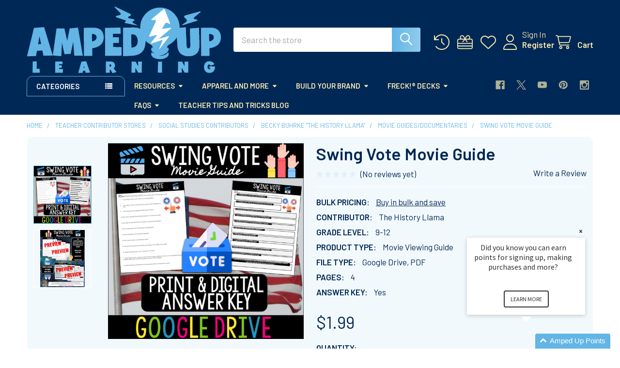

--- FILE ---
content_type: text/html; charset=UTF-8
request_url: https://ampeduplearning.com/swing-vote-movie-guide/
body_size: 53642
content:

    
    <!DOCTYPE html>
<html class="no-js" lang="en">
        <head>
        <title>Swing Vote Movie Guide - Amped Up Learning</title>
        <link rel="dns-prefetch preconnect" href="https://cdn11.bigcommerce.com/s-wpgom64n7v" crossorigin><link rel="dns-prefetch preconnect" href="https://fonts.googleapis.com/" crossorigin><link rel="dns-prefetch preconnect" href="https://fonts.gstatic.com/" crossorigin>
        <meta property="product:price:amount" content="1.99" /><meta property="product:price:currency" content="USD" /><meta property="og:url" content="https://ampeduplearning.com/swing-vote-movie-guide/" /><meta property="og:site_name" content="Amped Up Learning" /><meta name="keywords" content="Swing Vote Movie Guide"><link rel='canonical' href='https://ampeduplearning.com/swing-vote-movie-guide/' /><meta name='platform' content='bigcommerce.stencil' /><meta property="og:type" content="product" />
<meta property="og:title" content="Swing Vote Movie Guide" />
<meta property="og:description" content="Amped Up Learning sells tabletop games, teacher apparel and downloadable lessons created by teachers" />
<meta property="og:image" content="https://cdn11.bigcommerce.com/s-wpgom64n7v/products/2430/images/191802/Thumbnail_-_2025-03-24T164147.853__20149.1742807235.500.750.png?c=2" />
<meta property="fb:admins" content="mat@ampeduplearning.com" />
<meta property="og:availability" content="instock" />
<meta property="pinterest:richpins" content="enabled" />
        
         

        <link href="https://cdn11.bigcommerce.com/s-wpgom64n7v/product_images/AUL_Bolt_Square_48px.png?t=1704760950" rel="shortcut icon">
        <meta name="viewport" content="width=device-width, initial-scale=1">

        <script nonce="">
            document.documentElement.className = document.documentElement.className.replace('no-js', 'js');
        </script>

        <script nonce="">
    function browserSupportsAllFeatures() {
        return window.Promise
            && window.fetch
            && window.URL
            && window.URLSearchParams
            && window.WeakMap
            // object-fit support
            && ('objectFit' in document.documentElement.style);
    }

    function loadScript(src) {
        var js = document.createElement('script');
        js.src = src;
        js.nonce = '';
        js.onerror = function () {
            console.error('Failed to load polyfill script ' + src);
        };
        document.head.appendChild(js);
    }

    if (!browserSupportsAllFeatures()) {
        loadScript('https://cdn11.bigcommerce.com/s-wpgom64n7v/stencil/8fe9cfc0-d2ac-013d-a7ef-5283c4998bc2/e/0fd55400-65d1-013a-1435-62b8e852788b/dist/theme-bundle.polyfills.js');
    }
</script>
        <script nonce="">window.consentManagerTranslations = `{"locale":"en","locales":{"consent_manager.data_collection_warning":"en","consent_manager.accept_all_cookies":"en","consent_manager.gdpr_settings":"en","consent_manager.data_collection_preferences":"en","consent_manager.manage_data_collection_preferences":"en","consent_manager.use_data_by_cookies":"en","consent_manager.data_categories_table":"en","consent_manager.allow":"en","consent_manager.accept":"en","consent_manager.deny":"en","consent_manager.dismiss":"en","consent_manager.reject_all":"en","consent_manager.category":"en","consent_manager.purpose":"en","consent_manager.functional_category":"en","consent_manager.functional_purpose":"en","consent_manager.analytics_category":"en","consent_manager.analytics_purpose":"en","consent_manager.targeting_category":"en","consent_manager.advertising_category":"en","consent_manager.advertising_purpose":"en","consent_manager.essential_category":"en","consent_manager.esential_purpose":"en","consent_manager.yes":"en","consent_manager.no":"en","consent_manager.not_available":"en","consent_manager.cancel":"en","consent_manager.save":"en","consent_manager.back_to_preferences":"en","consent_manager.close_without_changes":"en","consent_manager.unsaved_changes":"en","consent_manager.by_using":"en","consent_manager.agree_on_data_collection":"en","consent_manager.change_preferences":"en","consent_manager.cancel_dialog_title":"en","consent_manager.privacy_policy":"en","consent_manager.allow_category_tracking":"en","consent_manager.disallow_category_tracking":"en"},"translations":{"consent_manager.data_collection_warning":"We use cookies (and other similar technologies) to collect data to improve your shopping experience.","consent_manager.accept_all_cookies":"Accept All Cookies","consent_manager.gdpr_settings":"Settings","consent_manager.data_collection_preferences":"Website Data Collection Preferences","consent_manager.manage_data_collection_preferences":"Manage Website Data Collection Preferences","consent_manager.use_data_by_cookies":" uses data collected by cookies and JavaScript libraries to improve your shopping experience.","consent_manager.data_categories_table":"The table below outlines how we use this data by category. To opt out of a category of data collection, select 'No' and save your preferences.","consent_manager.allow":"Allow","consent_manager.accept":"Accept","consent_manager.deny":"Deny","consent_manager.dismiss":"Dismiss","consent_manager.reject_all":"Reject all","consent_manager.category":"Category","consent_manager.purpose":"Purpose","consent_manager.functional_category":"Functional","consent_manager.functional_purpose":"Enables enhanced functionality, such as videos and live chat. If you do not allow these, then some or all of these functions may not work properly.","consent_manager.analytics_category":"Analytics","consent_manager.analytics_purpose":"Provide statistical information on site usage, e.g., web analytics so we can improve this website over time.","consent_manager.targeting_category":"Targeting","consent_manager.advertising_category":"Advertising","consent_manager.advertising_purpose":"Used to create profiles or personalize content to enhance your shopping experience.","consent_manager.essential_category":"Essential","consent_manager.esential_purpose":"Essential for the site and any requested services to work, but do not perform any additional or secondary function.","consent_manager.yes":"Yes","consent_manager.no":"No","consent_manager.not_available":"N/A","consent_manager.cancel":"Cancel","consent_manager.save":"Save","consent_manager.back_to_preferences":"Back to Preferences","consent_manager.close_without_changes":"You have unsaved changes to your data collection preferences. Are you sure you want to close without saving?","consent_manager.unsaved_changes":"You have unsaved changes","consent_manager.by_using":"By using our website, you're agreeing to our","consent_manager.agree_on_data_collection":"By using our website, you're agreeing to the collection of data as described in our ","consent_manager.change_preferences":"You can change your preferences at any time","consent_manager.cancel_dialog_title":"Are you sure you want to cancel?","consent_manager.privacy_policy":"Privacy Policy","consent_manager.allow_category_tracking":"Allow [CATEGORY_NAME] tracking","consent_manager.disallow_category_tracking":"Disallow [CATEGORY_NAME] tracking"}}`;</script>

        <script nonce="">
            window.lazySizesConfig = window.lazySizesConfig || {};
            window.lazySizesConfig.loadMode = 1;
        </script>
        <script async src="https://cdn11.bigcommerce.com/s-wpgom64n7v/stencil/8fe9cfc0-d2ac-013d-a7ef-5283c4998bc2/e/0fd55400-65d1-013a-1435-62b8e852788b/dist/theme-bundle.head_async.js" nonce=""></script>

            <link href="https://fonts.googleapis.com/css?family=Barlow:600,400&display=block" rel="stylesheet">
            <script async src="https://cdn11.bigcommerce.com/s-wpgom64n7v/stencil/8fe9cfc0-d2ac-013d-a7ef-5283c4998bc2/e/0fd55400-65d1-013a-1435-62b8e852788b/dist/theme-bundle.font.js" nonce=""></script>
            <link data-stencil-stylesheet href="https://cdn11.bigcommerce.com/s-wpgom64n7v/stencil/8fe9cfc0-d2ac-013d-a7ef-5283c4998bc2/e/0fd55400-65d1-013a-1435-62b8e852788b/css/theme-f81d5890-ca59-013e-65ab-6e771e833a19.css" rel="stylesheet">
            <!-- Start Tracking Code for analytics_facebook -->

<script>
!function(f,b,e,v,n,t,s){if(f.fbq)return;n=f.fbq=function(){n.callMethod?n.callMethod.apply(n,arguments):n.queue.push(arguments)};if(!f._fbq)f._fbq=n;n.push=n;n.loaded=!0;n.version='2.0';n.queue=[];t=b.createElement(e);t.async=!0;t.src=v;s=b.getElementsByTagName(e)[0];s.parentNode.insertBefore(t,s)}(window,document,'script','https://connect.facebook.net/en_US/fbevents.js');

fbq('set', 'autoConfig', 'false', '346576909222958');
fbq('dataProcessingOptions', ['LDU'], 0, 0);
fbq('init', '346576909222958', {"external_id":"1491bb8a-c9d6-4ae3-b229-5900f2735a1c"});
fbq('set', 'agent', 'bigcommerce', '346576909222958');

function trackEvents() {
    var pathName = window.location.pathname;

    fbq('track', 'PageView', {}, "");

    // Search events start -- only fire if the shopper lands on the /search.php page
    if (pathName.indexOf('/search.php') === 0 && getUrlParameter('search_query')) {
        fbq('track', 'Search', {
            content_type: 'product_group',
            content_ids: [],
            search_string: getUrlParameter('search_query')
        });
    }
    // Search events end

    // Wishlist events start -- only fire if the shopper attempts to add an item to their wishlist
    if (pathName.indexOf('/wishlist.php') === 0 && getUrlParameter('added_product_id')) {
        fbq('track', 'AddToWishlist', {
            content_type: 'product_group',
            content_ids: []
        });
    }
    // Wishlist events end

    // Lead events start -- only fire if the shopper subscribes to newsletter
    if (pathName.indexOf('/subscribe.php') === 0 && getUrlParameter('result') === 'success') {
        fbq('track', 'Lead', {});
    }
    // Lead events end

    // Registration events start -- only fire if the shopper registers an account
    if (pathName.indexOf('/login.php') === 0 && getUrlParameter('action') === 'account_created') {
        fbq('track', 'CompleteRegistration', {}, "");
    }
    // Registration events end

    

    function getUrlParameter(name) {
        var cleanName = name.replace(/[\[]/, '\[').replace(/[\]]/, '\]');
        var regex = new RegExp('[\?&]' + cleanName + '=([^&#]*)');
        var results = regex.exec(window.location.search);
        return results === null ? '' : decodeURIComponent(results[1].replace(/\+/g, ' '));
    }
}

if (window.addEventListener) {
    window.addEventListener("load", trackEvents, false)
}
</script>
<noscript><img height="1" width="1" style="display:none" alt="null" src="https://www.facebook.com/tr?id=346576909222958&ev=PageView&noscript=1&a=plbigcommerce1.2&eid="/></noscript>

<!-- End Tracking Code for analytics_facebook -->

<!-- Start Tracking Code for analytics_googleanalytics -->

<script>
  (function(i,s,o,g,r,a,m){i['GoogleAnalyticsObject']=r;i[r]=i[r]||function(){
  (i[r].q=i[r].q||[]).push(arguments)},i[r].l=1*new Date();a=s.createElement(o),
  m=s.getElementsByTagName(o)[0];a.async=1;a.src=g;m.parentNode.insertBefore(a,m)
  })(window,document,'script','https://www.google-analytics.com/analytics.js','ga');

  ga('create', 'UA-92539249-1', 'auto');
  ga('send', 'pageview');

</script>

<meta name="p:domain_verify" content="f6db9749aa68985597b965a95af6fd94"/>

<meta name="google-site-verification" content="RtUBPrI9KME7oVSRUviTGBGLm7gwbegCytVd-cldbTw" />


<!-- End Tracking Code for analytics_googleanalytics -->

<!-- Start Tracking Code for analytics_googleanalytics4 -->

<script data-cfasync="false" src="https://cdn11.bigcommerce.com/shared/js/google_analytics4_bodl_subscribers-358423becf5d870b8b603a81de597c10f6bc7699.js" integrity="sha256-gtOfJ3Avc1pEE/hx6SKj/96cca7JvfqllWA9FTQJyfI=" crossorigin="anonymous"></script>
<script data-cfasync="false">
  (function () {
    window.dataLayer = window.dataLayer || [];

    function gtag(){
        dataLayer.push(arguments);
    }

    function initGA4(event) {
         function setupGtag() {
            function configureGtag() {
                gtag('js', new Date());
                gtag('set', 'developer_id.dMjk3Nj', true);
                gtag('config', 'G-YDRWKQZBHK');
            }

            var script = document.createElement('script');

            script.src = 'https://www.googletagmanager.com/gtag/js?id=G-YDRWKQZBHK';
            script.async = true;
            script.onload = configureGtag;

            document.head.appendChild(script);
        }

        setupGtag();

        if (typeof subscribeOnBodlEvents === 'function') {
            subscribeOnBodlEvents('G-YDRWKQZBHK', false);
        }

        window.removeEventListener(event.type, initGA4);
    }

    

    var eventName = document.readyState === 'complete' ? 'consentScriptsLoaded' : 'DOMContentLoaded';
    window.addEventListener(eventName, initGA4, false);
  })()
</script>

<!-- End Tracking Code for analytics_googleanalytics4 -->


<script type="text/javascript" src="https://checkout-sdk.bigcommerce.com/v1/loader.js" defer ></script>
<script src="https://www.google.com/recaptcha/api.js" async defer></script>
<!-- Start of LiveChat (www.livechatinc.com) code -->
<script type="text/javascript">
window.__lc = window.__lc || {};
window.__lc.license = 9046855;
(function() {
  var lc = document.createElement('script'); lc.type = 'text/javascript'; lc.async = true;
  lc.src = ('https:' == document.location.protocol ? 'https://' : 'http://') + 'cdn.livechatinc.com/tracking.js';
  var s = document.getElementsByTagName('script')[0]; s.parentNode.insertBefore(lc, s);
})();
</script>
<!-- End of LiveChat code -->
<script type="text/javascript">
var BCData = {"product_attributes":{"sku":null,"upc":null,"mpn":null,"gtin":null,"weight":null,"base":true,"image":null,"price":{"without_tax":{"formatted":"$1.99","value":1.99,"currency":"USD"},"tax_label":"Sales Tax"},"out_of_stock_behavior":"label_option","out_of_stock_message":"The minions are making more! Check back soon!","available_modifier_values":[],"in_stock_attributes":[],"stock":null,"instock":true,"stock_message":null,"purchasable":true,"purchasing_message":null,"call_for_price_message":null}};
</script>
<script src='https://cdn.attn.tv/ampeduplearning/dtag.js' ></script><script>
  !function(t,n){function o(n){var o=t.getElementsByTagName("script")[0],i=t.createElement("script");i.src=n,i.crossOrigin="",o.parentNode.insertBefore(i,o)}if(!n.isLoyaltyLion){window.loyaltylion=n,void 0===window.lion&&(window.lion=n),n.version=2,n.isLoyaltyLion=!0;var i=new Date,e=i.getFullYear().toString()+i.getMonth().toString()+i.getDate().toString();o("https://sdk.loyaltylion.net/static/2/loader.js?t="+e);var r=!1;n.init=function(t){if(r)throw new Error("Cannot call lion.init more than once");r=!0;var a=n._token=t.token;if(!a)throw new Error("Token must be supplied to lion.init");for(var l=[],s="_push configure bootstrap shutdown on removeListener authenticateCustomer".split(" "),c=0;c<s.length;c+=1)!function(t,n){t[n]=function(){l.push([n,Array.prototype.slice.call(arguments,0)])}}(n,s[c]);o("https://sdk.loyaltylion.net/sdk/start/"+a+".js?t="+e+i.getHours().toString()),n._initData=t,n._buffer=l}}}(document,window.loyaltylion||[]);

    loyaltylion.init({ token: "63c557cb6260d7c8c386e76780b9f8d3" });
</script><script type="text/javascript">
    var attnData = {
	    pageType: "product",
            orderData: {},
    }
try {
    if ("") {
        fetch("/api/storefront/order/", {
            credentials: "include",
        })
        .then(function (response) {
            return response.json();
        })
        .then(function (orderInfo) {
            window.attnData = window.attnData || {
			        pageType: "product",
    		        orderData: {},
		            }
            window.attnData.orderData = {
                cartTotal: orderInfo.orderAmount,
                cartId: orderInfo.cartId,
			    cartCoupon: orderInfo.coupons.length > 0 ? orderInfo.coupons[0].code : null,
                orderId: orderInfo.orderId,
                phone: orderInfo.billingAddress.phone,
                email: orderInfo.billingAddress.email,
                items: orderInfo.lineItems.physicalItems.map(item => {
                    return {
                        sku: item.productId,
                        subProductId: item.variantId,
                        name: item.name,
                        image: item.imageUrl,
                        price: item.salePrice,
                        currency: orderInfo.currency.code,
                        quantity: item.quantity,
                    }
                }),
            }
        })
}} catch (e) {}
</script>
<script type="text/javascript">
 const attn_upc = "";
    const attn_price = "1.99";
    var variant = null;
    const attnBCProducts = window.attn_bc_products = window.attn_bc_products || {};
    const productsCatalogue = attnBCProducts.products = attnBCProducts.products || [];
    const product = {
        sku: '2430',
        subProductId: variant,
        productId: '',
        name: 'Swing Vote Movie Guide',
        image: 'https://cdn11.bigcommerce.com/s-wpgom64n7v/images/stencil/608x608/products/2430/191802/Thumbnail_-_2025-03-24T164147.853__20149.1742807235.png?c=2',
        category: 'Resources,Resources/High School Subjects/Social Studies/Government and Economics,Resources/High School Subjects,Teacher Contributor Stores/Social Studies Contributors/Becky Buhrke &quot;The History Llama&quot;,Resources/High School Subjects/Social Studies,Teacher Contributor Stores/Social Studies Contributors/Becky Buhrke &quot;The History Llama&quot;/Movie Guides/Documentaries',
        price: attn_price,
        currency: 'USD' || 'USD',
    };
    if (attnData.pageType === 'product' && product.sku) {    try {
        fetch('/graphql', {
            method: 'POST',
            credentials: 'same-origin',
            headers: {
              'Content-Type': 'application/json',
              'Authorization': 'Bearer eyJ0eXAiOiJKV1QiLCJhbGciOiJFUzI1NiJ9.[base64].dv5eCZCr-OQZrfBTmAy-8KdqLRwHAadnKfQwhd8gqYi0kuJX09BlqwTWTH3vQ-6SYc0ZdXq70B_q5lDQape8-Q'
            },
            body: JSON.stringify({ query: '{ site {product(entityId: 2430) { sku, variants{edges{node{upc, entityId, prices{price{value}}}}}}}}'})})
            .then(data => data.json())
            .then(json => json?.data?.site?.product?.variants?.edges)
            .then(variantsArr =>  {
                if (variantsArr.length === 1) {
                    variant = variantsArr[0]?.node?.entityId;
                } else if (attn_upc) {
                    variant = variantsArr.find(variantObj => variantObj?.node?.upc === attn_upc)?.node.entityId;
                } else if (attn_price) {
                    variant = variantsArr.find(variantObj => variantObj?.node?.prices?.price?.value?.toString() === attn_price)?.node.entityId;
                } else {
                    variant = variantsArr[0]?.node?.entityId;
                }
            })
            .then(() => {
                product.subProductId = variant;
                attnBCProducts["current_product"] = product;
                if (productsCatalogue.filter(i => {i.productId === '2430' && i.subProductId === variant}).length === 0) {
                    productsCatalogue.push(product);
                }
            })
    } catch {
        attnBCProducts["current_product"] = product;
        if (productsCatalogue.filter(i => i.productId === '2430').length === 0) {
            productsCatalogue.push(product);
        }
    }}
</script>
 <script data-cfasync="false" src="https://microapps.bigcommerce.com/bodl-events/1.9.4/index.js" integrity="sha256-Y0tDj1qsyiKBRibKllwV0ZJ1aFlGYaHHGl/oUFoXJ7Y=" nonce="" crossorigin="anonymous"></script>
 <script data-cfasync="false" nonce="">

 (function() {
    function decodeBase64(base64) {
       const text = atob(base64);
       const length = text.length;
       const bytes = new Uint8Array(length);
       for (let i = 0; i < length; i++) {
          bytes[i] = text.charCodeAt(i);
       }
       const decoder = new TextDecoder();
       return decoder.decode(bytes);
    }
    window.bodl = JSON.parse(decodeBase64("[base64]"));
 })()

 </script>

<script nonce="">
(function () {
    var xmlHttp = new XMLHttpRequest();

    xmlHttp.open('POST', 'https://bes.gcp.data.bigcommerce.com/nobot');
    xmlHttp.setRequestHeader('Content-Type', 'application/json');
    xmlHttp.send('{"store_id":"999506986","timezone_offset":"-6.0","timestamp":"2026-01-21T08:21:17.99169100Z","visit_id":"e1dc007f-8cc8-4e0a-9195-aad9357a5b9e","channel_id":1}');
})();
</script>

        

        <!-- snippet location htmlhead -->

                    <link href="https://cdn11.bigcommerce.com/s-wpgom64n7v/images/stencil/608x608/products/2430/191802/Thumbnail_-_2025-03-24T164147.853__20149.1742807235.png?c=2" rel="preload" as="image">

    </head>
    <body class="csscolumns papaSupermarket-layout--default
        papaSupermarket-style--modern
        papaSupermarket-pageType--product
        papaSupermarket-page--pages-product
        emthemesModez-productUniform
        
        
        
        
        
        
        
        
        " id="topOfPage">

        <!-- Facebook SDK -->
        <div id="fb-root"></div>
        <script async defer crossorigin="anonymous" src="https://connect.facebook.net/en_US/sdk.js#xfbml=1&version=v22.0&appId=378187145615477" nonce=""></script>

        <!-- snippet location header -->
        <svg data-src="https://cdn11.bigcommerce.com/s-wpgom64n7v/stencil/8fe9cfc0-d2ac-013d-a7ef-5283c4998bc2/e/0fd55400-65d1-013a-1435-62b8e852788b/img/icon-sprite.svg" class="icons-svg-sprite"></svg>

        <header class="header" role="banner" >
    <a href="#" class="mobileMenu-toggle" data-mobile-menu-toggle="menu">
        <span class="mobileMenu-toggleIcon">Toggle menu</span>
    </a>


    <div class="emthemesModez-header-userSection emthemesModez-header-userSection--logo-left">
        <div class="container">
                <div class="header-logo header-logo--left">
                    <a href="https://ampeduplearning.com/" data-instantload='{"page":"home"}'>
            <img class="header-logo-image-unknown-size" src="https://cdn11.bigcommerce.com/s-wpgom64n7v/images/stencil/original/aul_logo_allblue_1767393631__33906.original.png" alt="Welcome to Amped Up Learning" title="Welcome to Amped Up Learning">
</a>
                </div>

            <nav class="navUser">
    
    <ul class="navUser-section navUser-section--alt">
        <li class="navUser-item navUser-item--recentlyViewed">
            <a class="navUser-action navUser-action--recentlyViewed" href="#recently-viewed" data-dropdown="recently-viewed-dropdown" data-options="align:right" title="Recently Viewed" style="display:none">
                <i class="icon"><svg><use href="#icon-recent-list" /></svg></i>
                <span class="navUser-item-recentlyViewedLabel"><span class='firstword'>Recently </span>Viewed</span>
            </a>
            <div class="dropdown-menu" id="recently-viewed-dropdown" data-dropdown-content aria-hidden="true"></div>
        </li>

            <li class="navUser-item">
                <a class="navUser-action navUser-action--giftCert" href="/giftcertificates.php" title="Gift Certificates">
                    <i class="icon"><svg><use href="#icon-gift" /></svg></i>
                    <span class="navUser-item-giftCertLabel"><span class='firstword'>Gift </span>Certificates</span>
                </a>
            </li>

            <li class="navUser-item">
                <a class="navUser-action navUser-action--wishlist" href="/wishlist.php" title="Wish Lists">
                    <i class="icon"><svg><use href="#icon-heart" /></svg></i>
                    <span class="navUser-item-wishlistLabel"><span class='firstword'>Wish </span>Lists</span>
                </a>
            </li>
        

            <li class="navUser-item navUser-item--account">
                <i class="icon"><svg><use href="#icon-user" /></svg></i>
                <span class="navUser-actions">
                        <span class="navUser-subtitle">
                            <a class="navUser-action" href="/login.php">
                                <span class="navUser-item-loginLabel">Sign In</span>
                            </a>
                        </span>
                            <a class="navUser-action" href="/login.php?action=create_account">Register</a>
                </span>
            </li>

        <li class="navUser-item navUser-item--cart">
            <a
                class="navUser-action navUser-action--cart"
                data-cart-preview
                data-dropdown="cart-preview-dropdown"
                data-options="align:right"
                href="/cart.php"
                title="Cart">
                <i class="icon"><svg><use href="#icon-cart" /></svg></i>
                <span class="_rows">
                    <span class="countPill cart-quantity"></span>
                    <span class="navUser-item-cartLabel">Cart</span>
                </span>
            </a>

            <div class="dropdown-menu" id="cart-preview-dropdown" data-dropdown-content aria-hidden="true"></div>
        </li>
    </ul>
</nav>

            <div class="emthemesModez-quickSearch" data-prevent-quick-search-close>
    <!-- snippet location forms_search -->
    <form class="form" action="/search.php">
        <fieldset class="form-fieldset">
            <div class="form-field">
                <label class="is-srOnly" for="search_query">Search</label>
                <div class="form-prefixPostfix wrap">
                    <input class="form-input" data-search-quick name="search_query" id="search_query" data-error-message="Search field cannot be empty." placeholder="Search the store" autocomplete="off">
                    <input type="submit" class="button button--primary form-prefixPostfix-button--postfix" value="Search" />
                </div>
            </div>
        </fieldset>
    </form>
</div>        </div>
    </div>

    <div class="navPages-container navPages-container--bg" id="menu" data-menu>
        <div class="container">
            <nav class="navPages">

        <div class="emthemesModez-navPages-verticalCategories-container">
            <a class="navPages-action has-subMenu" role="none">Categories</a>
            <div class="emthemesModez-verticalCategories is-open " id="emthemesModez-verticalCategories" data-emthemesmodez-fix-height="emthemesModez-section1-container">
                <ul class="navPages-list navPages-list--categories">

                            <li class="navPages-item">
                                <a class="navPages-action has-subMenu " href="https://ampeduplearning.com/search-resources/"
    data-instantload
    
    data-collapsible="navPages-32"
    data-collapsible-disabled-breakpoint="medium"
    data-collapsible-disabled-state="open"
    data-collapsible-enabled-state="closed">
    Resources <i class="icon navPages-action-moreIcon" aria-hidden="true"><svg><use href="#icon-caret-down" /></svg></i>
</a>
<div class="navPage-subMenu
    " id="navPages-32" aria-hidden="true" tabindex="-1">
    <ul class="navPage-subMenu-list">
        <li class="navPage-subMenu-item">
            <a class="navPage-subMenu-action navPages-action" href="https://ampeduplearning.com/search-resources/" data-instantload>All Resources</a>
        </li>
            <li class="navPage-subMenu-item">
                    <a class="navPage-subMenu-action navPages-action" href="https://ampeduplearning.com/downloadable-lessons/back-to-school-first-day-activities/" data-instantload >Back to School/ First Day Activities</a>
            </li>
            <li class="navPage-subMenu-item">
                    <a class="navPage-subMenu-action navPages-action" href="https://ampeduplearning.com/lesson-marketplace/end-of-school-year-activities/" data-instantload >End of School Year Activities</a>
            </li>
            <li class="navPage-subMenu-item">
                    <a
                        class="navPage-subMenu-action navPages-action has-subMenu"
                        href="https://ampeduplearning.com/lesson-marketplace/k-4th-grade-resources/pk-1/"
                        data-instantload
                        
                        data-collapsible="navPages-216"
                        data-collapsible-disabled-breakpoint="medium"
                        data-collapsible-disabled-state="open"
                        data-collapsible-enabled-state="closed">
                        PK-1 <i class="icon navPages-action-moreIcon" aria-hidden="true"><svg><use href="#icon-caret-down" /></svg></i>
                    </a>
                    <ul class="navPage-childList" id="navPages-216">
                        <li class="navPage-childList-item">
                            <a class="navPage-childList-action navPages-action" href="https://ampeduplearning.com/lesson-marketplace/k-4th-grade-resources/pk-1/" data-instantload>All PK-1</a>
                        </li>
                        <li class="navPage-childList-item">
                                <a class="navPage-childList-action navPages-action" data-instantload href="https://ampeduplearning.com/resources/pk-1/art/" >Art</a>
                        </li>
                        <li class="navPage-childList-item">
                                <a class="navPage-childList-action navPages-action" data-instantload href="https://ampeduplearning.com/resources/pk-1/music/" >Music</a>
                        </li>
                        <li class="navPage-childList-item">
                                <a class="navPage-childList-action navPages-action" data-instantload href="https://ampeduplearning.com/search-resources/pk-1/phonics/" >Phonics</a>
                        </li>
                        <li class="navPage-childList-item">
                                <a class="navPage-childList-action navPages-action" data-instantload href="https://ampeduplearning.com/resources/pk-1/sight-word-resources/" >Sight Word Resources</a>
                        </li>
                        <li class="navPage-childList-item">
                                <a class="navPage-childList-action navPages-action" data-instantload href="https://ampeduplearning.com/search-resources/pk-1/writing/" >Writing</a>
                        </li>
                        <li class="navPage-childList-item">
                                <a class="navPage-childList-action navPages-action" data-instantload href="https://ampeduplearning.com/lesson-marketplace/pk-1/reading-intervention/" >Reading Intervention</a>
                        </li>
                        <li class="navPage-childList-item">
                                <a class="navPage-childList-action navPages-action" data-instantload href="https://ampeduplearning.com/downloadable-lessons/k-4th-grade-resources/pk-1/math-activities/" >Math Activities</a>
                        </li>
                        <li class="navPage-childList-item">
                                <a class="navPage-childList-action navPages-action" data-instantload href="https://ampeduplearning.com/downloadable-lessons/k-4th-grade-resources/pk-1/science-activities/" >Science Activities</a>
                        </li>
                        <li class="navPage-childList-item">
                                <a class="navPage-childList-action navPages-action" data-instantload href="https://ampeduplearning.com/downloadable-lessons/k-4th-grade-resources/pk-1/social-studies-activities/" >Social Studies Activities</a>
                        </li>
                        <li class="navPage-childList-item">
                                <a class="navPage-childList-action navPages-action" data-instantload href="https://ampeduplearning.com/search-resources/pk-1/crafts-craftivities/" >Crafts/Craftivities</a>
                        </li>
                        <li class="navPage-childList-item">
                                <a class="navPage-childList-action navPages-action" data-instantload href="https://ampeduplearning.com/downloadable-lessons/pk-1/pre-k-1st-grade-electives/" >Pre K - 1st Grade Electives and More</a>
                        </li>
                    </ul>
            </li>
            <li class="navPage-subMenu-item">
                    <a
                        class="navPage-subMenu-action navPages-action has-subMenu"
                        href="https://ampeduplearning.com/grades-2-4/"
                        data-instantload
                        
                        data-collapsible="navPages-217"
                        data-collapsible-disabled-breakpoint="medium"
                        data-collapsible-disabled-state="open"
                        data-collapsible-enabled-state="closed">
                        Grades 2-4 <i class="icon navPages-action-moreIcon" aria-hidden="true"><svg><use href="#icon-caret-down" /></svg></i>
                    </a>
                    <ul class="navPage-childList" id="navPages-217">
                        <li class="navPage-childList-item">
                            <a class="navPage-childList-action navPages-action" href="https://ampeduplearning.com/grades-2-4/" data-instantload>All Grades 2-4</a>
                        </li>
                        <li class="navPage-childList-item">
                                <a class="navPage-childList-action navPages-action" data-instantload href="https://ampeduplearning.com/resources/grades-2-4/art/" >Art</a>
                        </li>
                        <li class="navPage-childList-item">
                                <a class="navPage-childList-action navPages-action" data-instantload href="https://ampeduplearning.com/downloadable-lessons/grades-2-4/ela/esl-efl/" >ESL/EFL</a>
                        </li>
                        <li class="navPage-childList-item">
                                <a class="navPage-childList-action navPages-action" data-instantload href="https://ampeduplearning.com/resources/grades-2-4/language-and-grammar/" >Language and Grammar</a>
                        </li>
                        <li class="navPage-childList-item">
                                <a class="navPage-childList-action navPages-action" data-instantload href="https://ampeduplearning.com/resources/grades-2-4/music/" >Music</a>
                        </li>
                        <li class="navPage-childList-item">
                                <a class="navPage-childList-action navPages-action" data-instantload href="https://ampeduplearning.com/resources/grades-2-4/reading-spelling/" >Reading &amp; Spelling</a>
                        </li>
                        <li class="navPage-childList-item">
                                <a class="navPage-childList-action navPages-action" data-instantload href="https://ampeduplearning.com/resources/grades-2-4/sel-social-emotional-learning/" >SEL(social emotional learning)</a>
                        </li>
                        <li class="navPage-childList-item">
                                <a class="navPage-childList-action navPages-action" data-instantload href="https://ampeduplearning.com/resources/grades-2-4/sight-word-resources/" >Sight Word Resources</a>
                        </li>
                        <li class="navPage-childList-item">
                                <a class="navPage-childList-action navPages-action" data-instantload href="https://ampeduplearning.com/k-4th-grade-resources/grades-2-4/ela/" >ELA</a>
                        </li>
                        <li class="navPage-childList-item">
                                <a class="navPage-childList-action navPages-action" data-instantload href="https://ampeduplearning.com/search-resources/grades-2-4/writing/" >Writing</a>
                        </li>
                        <li class="navPage-childList-item">
                                <a class="navPage-childList-action navPages-action" data-instantload href="https://ampeduplearning.com/lesson-marketplace/grades-2-4/reading-intervention/" >Reading Intervention</a>
                        </li>
                        <li class="navPage-childList-item">
                                <a class="navPage-childList-action navPages-action" data-instantload href="https://ampeduplearning.com/k-4th-grade-resources/grades-2-4/math/" >Math</a>
                        </li>
                        <li class="navPage-childList-item">
                                <a class="navPage-childList-action navPages-action" data-instantload href="https://ampeduplearning.com/science/" >Science</a>
                        </li>
                        <li class="navPage-childList-item">
                                <a class="navPage-childList-action navPages-action" data-instantload href="https://ampeduplearning.com/social-studies/" >Social Studies</a>
                        </li>
                        <li class="navPage-childList-item">
                                <a class="navPage-childList-action navPages-action" data-instantload href="https://ampeduplearning.com/downloadable-lessons/grades-2-4/spanish-language-resources/" >Spanish language resources</a>
                        </li>
                        <li class="navPage-childList-item">
                                <a class="navPage-childList-action navPages-action" data-instantload href="https://ampeduplearning.com/downloadable-lessons/grades-2-4/bilingual-resources/" >Bilingual Resources</a>
                        </li>
                        <li class="navPage-childList-item">
                                <a class="navPage-childList-action navPages-action" data-instantload href="https://ampeduplearning.com/digital-marketplace/texas-history/" >4th Grade Texas History</a>
                        </li>
                        <li class="navPage-childList-item">
                                <a class="navPage-childList-action navPages-action" data-instantload href="https://ampeduplearning.com/search-resources/grades-2-4/grades-2-4-specials-and-more/" >Grades 2-4 SPECIALS and More</a>
                        </li>
                    </ul>
            </li>
            <li class="navPage-subMenu-item">
                    <a
                        class="navPage-subMenu-action navPages-action has-subMenu"
                        href="https://ampeduplearning.com/lesson-marketplace/5th-8th-grade-content/"
                        data-instantload
                        
                        data-collapsible="navPages-165"
                        data-collapsible-disabled-breakpoint="medium"
                        data-collapsible-disabled-state="open"
                        data-collapsible-enabled-state="closed">
                        5th - 8th Grade Content <i class="icon navPages-action-moreIcon" aria-hidden="true"><svg><use href="#icon-caret-down" /></svg></i>
                    </a>
                    <ul class="navPage-childList" id="navPages-165">
                        <li class="navPage-childList-item">
                            <a class="navPage-childList-action navPages-action" href="https://ampeduplearning.com/lesson-marketplace/5th-8th-grade-content/" data-instantload>All 5th - 8th Grade Content</a>
                        </li>
                        <li class="navPage-childList-item">
                                <a class="navPage-childList-action navPages-action" data-instantload href="https://ampeduplearning.com/resources/5th-8th-grade-content/art/" >Art</a>
                        </li>
                        <li class="navPage-childList-item">
                                <a class="navPage-childList-action navPages-action" data-instantload href="https://ampeduplearning.com/downloadable-lessons/5th-8th-grade-content/esl-efl/" >ESL/EFL</a>
                        </li>
                        <li class="navPage-childList-item">
                                <a class="navPage-childList-action navPages-action" data-instantload href="https://ampeduplearning.com/resources/5th-8th-grade-content/music/" >Music</a>
                        </li>
                        <li class="navPage-childList-item">
                                <a class="navPage-childList-action navPages-action" data-instantload href="https://ampeduplearning.com/resources/5th-8th-grade-content/sel-social-emotional-learning/" >SEL(social emotional learning)</a>
                        </li>
                        <li class="navPage-childList-item">
                                <a class="navPage-childList-action navPages-action" data-instantload href="https://ampeduplearning.com/resources/5th-8th-grade-content/stem-steam/" >STEM / STEAM</a>
                        </li>
                        <li class="navPage-childList-item">
                                <a class="navPage-childList-action navPages-action" data-instantload href="https://ampeduplearning.com/5th-8th-grade-content/ela/" >ELA/Writing</a>
                        </li>
                        <li class="navPage-childList-item">
                                <a class="navPage-childList-action navPages-action" data-instantload href="https://ampeduplearning.com/5th-8th-grade-content/math/" >Math</a>
                        </li>
                        <li class="navPage-childList-item">
                                <a class="navPage-childList-action navPages-action" data-instantload href="https://ampeduplearning.com/5th-8th-grade-content/science/" >Science</a>
                        </li>
                        <li class="navPage-childList-item">
                                <a class="navPage-childList-action navPages-action" data-instantload href="https://ampeduplearning.com/5th-8th-grade-content/social-studies/" >Social Studies</a>
                        </li>
                        <li class="navPage-childList-item">
                                <a class="navPage-childList-action navPages-action" data-instantload href="https://ampeduplearning.com/search-resources/5th-8th-grade-content/french-language-resources/" >French Language Resources</a>
                        </li>
                        <li class="navPage-childList-item">
                                <a class="navPage-childList-action navPages-action" data-instantload href="https://ampeduplearning.com/downloadable-lessons/5th-8th-grade-content/spanish-language-resources/" >Spanish Language Resources</a>
                        </li>
                        <li class="navPage-childList-item">
                                <a class="navPage-childList-action navPages-action" data-instantload href="https://ampeduplearning.com/downloadable-lessons/5th-8th-grade-content/5th-8th-grade-other-courses/" >5th-8th Grade Electives</a>
                        </li>
                    </ul>
            </li>
            <li class="navPage-subMenu-item">
                    <a
                        class="navPage-subMenu-action navPages-action has-subMenu"
                        href="https://ampeduplearning.com/lesson-marketplace/high-school-subjects/"
                        data-instantload
                        
                        data-collapsible="navPages-164"
                        data-collapsible-disabled-breakpoint="medium"
                        data-collapsible-disabled-state="open"
                        data-collapsible-enabled-state="closed">
                        High School Subjects <i class="icon navPages-action-moreIcon" aria-hidden="true"><svg><use href="#icon-caret-down" /></svg></i>
                    </a>
                    <ul class="navPage-childList" id="navPages-164">
                        <li class="navPage-childList-item">
                            <a class="navPage-childList-action navPages-action" href="https://ampeduplearning.com/lesson-marketplace/high-school-subjects/" data-instantload>All High School Subjects</a>
                        </li>
                        <li class="navPage-childList-item">
                                <a class="navPage-childList-action navPages-action" data-instantload href="https://ampeduplearning.com/resources/high-school-subjects/sel-social-emotional-learning/" >SEL(social emotional learning)</a>
                        </li>
                        <li class="navPage-childList-item">
                                <a class="navPage-childList-action navPages-action" data-instantload href="https://ampeduplearning.com/downloadable-lessons/high-school-subjects/esl-efl/" >ESL/EFL</a>
                        </li>
                        <li class="navPage-childList-item">
                                <a class="navPage-childList-action navPages-action" data-instantload href="https://ampeduplearning.com/high-school-subjects/ela/" >ELA/Writing</a>
                        </li>
                        <li class="navPage-childList-item">
                                <a class="navPage-childList-action navPages-action" data-instantload href="https://ampeduplearning.com/high-school-subjects/math/" >Math</a>
                        </li>
                        <li class="navPage-childList-item">
                                <a class="navPage-childList-action navPages-action" data-instantload href="https://ampeduplearning.com/high-school-subjects/science/" >Science</a>
                        </li>
                        <li class="navPage-childList-item">
                                <a class="navPage-childList-action navPages-action" data-instantload href="https://ampeduplearning.com/high-school-subjects/social-studies/" >Social Studies</a>
                        </li>
                        <li class="navPage-childList-item">
                                <a class="navPage-childList-action navPages-action" data-instantload href="https://ampeduplearning.com/resources/high-school-subjects/cte-and-electives/" >CTE and Electives</a>
                        </li>
                        <li class="navPage-childList-item">
                                <a class="navPage-childList-action navPages-action" data-instantload href="https://ampeduplearning.com/downloadable-lessons/high-school-subjects/spanish-language-resources/" >Spanish Language Resources</a>
                        </li>
                        <li class="navPage-childList-item">
                                <a class="navPage-childList-action navPages-action" data-instantload href="https://ampeduplearning.com/lessons-and-activities/high-school-subjects/french-language-resources/" >French Language Resources</a>
                        </li>
                        <li class="navPage-childList-item">
                                <a class="navPage-childList-action navPages-action" data-instantload href="https://ampeduplearning.com/lessons-and-activities/high-school-subjects/german-language-resources/" >German Language Resources</a>
                        </li>
                        <li class="navPage-childList-item">
                                <a class="navPage-childList-action navPages-action" data-instantload href="https://ampeduplearning.com/lessons-and-activities/high-school-subjects/italian-language-resources/" >Italian Language Resources</a>
                        </li>
                    </ul>
            </li>
            <li class="navPage-subMenu-item">
                    <a
                        class="navPage-subMenu-action navPages-action has-subMenu"
                        href="https://ampeduplearning.com/downloadable-lessons/holidays-observances/"
                        data-instantload
                        
                        data-collapsible="navPages-146"
                        data-collapsible-disabled-breakpoint="medium"
                        data-collapsible-disabled-state="open"
                        data-collapsible-enabled-state="closed">
                        Holidays/Observances <i class="icon navPages-action-moreIcon" aria-hidden="true"><svg><use href="#icon-caret-down" /></svg></i>
                    </a>
                    <ul class="navPage-childList" id="navPages-146">
                        <li class="navPage-childList-item">
                            <a class="navPage-childList-action navPages-action" href="https://ampeduplearning.com/downloadable-lessons/holidays-observances/" data-instantload>All Holidays/Observances</a>
                        </li>
                        <li class="navPage-childList-item">
                                <a class="navPage-childList-action navPages-action" data-instantload href="https://ampeduplearning.com/downloadable-lessons/holidays-observances/winter-themed-activities/" >Winter Holiday Themed Resources</a>
                        </li>
                        <li class="navPage-childList-item">
                                <a class="navPage-childList-action navPages-action" data-instantload href="https://ampeduplearning.com/search-resources/holidays-observances/new-years-day/" >New Year&#x27;s Day </a>
                        </li>
                        <li class="navPage-childList-item">
                                <a class="navPage-childList-action navPages-action" data-instantload href="https://ampeduplearning.com/lessons-and-activities/holidays-observances/martin-luther-king-jr-day/" >Martin Luther King Jr. Day</a>
                        </li>
                        <li class="navPage-childList-item">
                                <a class="navPage-childList-action navPages-action" data-instantload href="https://ampeduplearning.com/black-history-month-/" >Black History Month </a>
                        </li>
                        <li class="navPage-childList-item">
                                <a class="navPage-childList-action navPages-action" data-instantload href="https://ampeduplearning.com/downloadable-lessons/holidays-observances/groundhog-day/" >Groundhog Day </a>
                        </li>
                        <li class="navPage-childList-item">
                                <a class="navPage-childList-action navPages-action" data-instantload href="https://ampeduplearning.com/valentines-day/" >Valentines Day</a>
                        </li>
                        <li class="navPage-childList-item">
                                <a class="navPage-childList-action navPages-action" data-instantload href="https://ampeduplearning.com/downloadable-lessons/holidays-observances/presidents-day/" >Presidents Day</a>
                        </li>
                        <li class="navPage-childList-item">
                                <a class="navPage-childList-action navPages-action" data-instantload href="https://ampeduplearning.com/downloadable-lessons/holiday-themed-activities/womens-history-month/" >Women&#x27;s History Month</a>
                        </li>
                        <li class="navPage-childList-item">
                                <a class="navPage-childList-action navPages-action" data-instantload href="https://ampeduplearning.com/resources/holidays-observances/autism-acceptance/" >Autism Acceptance</a>
                        </li>
                        <li class="navPage-childList-item">
                                <a class="navPage-childList-action navPages-action" data-instantload href="https://ampeduplearning.com/downloadable-lessons/holidays-observances/st-patricks-day/" >St. Patricks Day</a>
                        </li>
                        <li class="navPage-childList-item">
                                <a class="navPage-childList-action navPages-action" data-instantload href="https://ampeduplearning.com/easter-themed-activities/" >Easter Themed Activities</a>
                        </li>
                        <li class="navPage-childList-item">
                                <a class="navPage-childList-action navPages-action" data-instantload href="https://ampeduplearning.com/earth-day-resources/" >Earth Day Resources</a>
                        </li>
                        <li class="navPage-childList-item">
                                <a class="navPage-childList-action navPages-action" data-instantload href="https://ampeduplearning.com/lessons-and-activities/holidays-observances/cinco-de-mayo/" >Cinco de Mayo</a>
                        </li>
                        <li class="navPage-childList-item">
                                <a class="navPage-childList-action navPages-action" data-instantload href="https://ampeduplearning.com/downloadable-lessons/holidays-observances/mothers-day/" >Mother&#x27;s Day</a>
                        </li>
                        <li class="navPage-childList-item">
                                <a class="navPage-childList-action navPages-action" data-instantload href="https://ampeduplearning.com/downloadable-lessons/holidays-observances/fathers-day/" >Father&#x27;s Day</a>
                        </li>
                        <li class="navPage-childList-item">
                                <a class="navPage-childList-action navPages-action" data-instantload href="https://ampeduplearning.com/lesson-marketplace/holidays-observances/july-4th/" >July 4th </a>
                        </li>
                        <li class="navPage-childList-item">
                                <a class="navPage-childList-action navPages-action" data-instantload href="https://ampeduplearning.com/search-resources/holidays-observances/hispanic-heritage-month/" >Hispanic Heritage Month</a>
                        </li>
                        <li class="navPage-childList-item">
                                <a class="navPage-childList-action navPages-action" data-instantload href="https://ampeduplearning.com/lessons-and-activities/holidays-observances/mexican-independence-day/" >Mexican Independence Day</a>
                        </li>
                        <li class="navPage-childList-item">
                                <a class="navPage-childList-action navPages-action" data-instantload href="https://ampeduplearning.com/search-resources/holidays-observances/native-american-heritage-month/" >Native American Heritage Month</a>
                        </li>
                        <li class="navPage-childList-item">
                                <a class="navPage-childList-action navPages-action" data-instantload href="https://ampeduplearning.com/downloadable-lessons/fall-halloween-themed-products/" >Fall/Halloween </a>
                        </li>
                        <li class="navPage-childList-item">
                                <a class="navPage-childList-action navPages-action" data-instantload href="https://ampeduplearning.com/thanksgiving-themed-resources/" >Thanksgiving Themed Resources</a>
                        </li>
                        <li class="navPage-childList-item">
                                <a class="navPage-childList-action navPages-action" data-instantload href="https://ampeduplearning.com/search-resources/holidays-observances/veterans-day/" >Veteran&#x27;s Day</a>
                        </li>
                    </ul>
            </li>
            <li class="navPage-subMenu-item">
                    <a class="navPage-subMenu-action navPages-action" href="https://ampeduplearning.com/downloadable-lessons/classroom-decor-and-organization/" data-instantload >Classroom Decor and Organization</a>
            </li>
            <li class="navPage-subMenu-item">
                    <a class="navPage-subMenu-action navPages-action" href="https://ampeduplearning.com/lesson-marketplace/clip-art/" data-instantload >Clip Art</a>
            </li>
            <li class="navPage-subMenu-item">
                    <a class="navPage-subMenu-action navPages-action" href="https://ampeduplearning.com/lessons-and-activities/library/" data-instantload >Library</a>
            </li>
            <li class="navPage-subMenu-item">
                    <a class="navPage-subMenu-action navPages-action" href="https://ampeduplearning.com/downloadable-lessons/school-counseling-resources/" data-instantload >School Counseling Resources</a>
            </li>
            <li class="navPage-subMenu-item">
                    <a class="navPage-subMenu-action navPages-action" href="https://ampeduplearning.com/downloadable-lessons/sped-iep-docs/" data-instantload >SPED Resources</a>
            </li>
            <li class="navPage-subMenu-item">
                    <a class="navPage-subMenu-action navPages-action" href="https://ampeduplearning.com/occupational-therapy/" data-instantload >Occupational Therapy</a>
            </li>
            <li class="navPage-subMenu-item">
                    <a class="navPage-subMenu-action navPages-action" href="https://ampeduplearning.com/downloadable-lessons/speech-and-language-therapy-lessons/" data-instantload >Speech and Language Therapy Lessons</a>
            </li>
            <li class="navPage-subMenu-item">
                    <a class="navPage-subMenu-action navPages-action" href="https://ampeduplearning.com/lessons-and-activities/study-skills-test-prep/" data-instantload >Study Skills/Test Prep</a>
            </li>
            <li class="navPage-subMenu-item">
                    <a
                        class="navPage-subMenu-action navPages-action has-subMenu"
                        href="https://ampeduplearning.com/downloadable-lessons/freebies/"
                        data-instantload
                        
                        data-collapsible="navPages-1979"
                        data-collapsible-disabled-breakpoint="medium"
                        data-collapsible-disabled-state="open"
                        data-collapsible-enabled-state="closed">
                        FREEBIES <i class="icon navPages-action-moreIcon" aria-hidden="true"><svg><use href="#icon-caret-down" /></svg></i>
                    </a>
                    <ul class="navPage-childList" id="navPages-1979">
                        <li class="navPage-childList-item">
                            <a class="navPage-childList-action navPages-action" href="https://ampeduplearning.com/downloadable-lessons/freebies/" data-instantload>All FREEBIES</a>
                        </li>
                        <li class="navPage-childList-item">
                                <a class="navPage-childList-action navPages-action" data-instantload href="https://ampeduplearning.com/downloadable-lessons/freebies/ela-freebies/" >ELA Freebies</a>
                        </li>
                        <li class="navPage-childList-item">
                                <a class="navPage-childList-action navPages-action" data-instantload href="https://ampeduplearning.com/downloadable-lessons/freebies/health-free-resources/" >Health Freebies</a>
                        </li>
                        <li class="navPage-childList-item">
                                <a class="navPage-childList-action navPages-action" data-instantload href="https://ampeduplearning.com/downloadable-lessons/freebies/math-freebies/" >Math Freebies</a>
                        </li>
                        <li class="navPage-childList-item">
                                <a class="navPage-childList-action navPages-action" data-instantload href="https://ampeduplearning.com/resources/freebies/music-freebies/" >Music Freebies</a>
                        </li>
                        <li class="navPage-childList-item">
                                <a class="navPage-childList-action navPages-action" data-instantload href="https://ampeduplearning.com/resources/freebies/pe-freebies/" >PE Freebies</a>
                        </li>
                        <li class="navPage-childList-item">
                                <a class="navPage-childList-action navPages-action" data-instantload href="https://ampeduplearning.com/downloadable-lessons/freebies/science-freebies/" >Science Freebies</a>
                        </li>
                        <li class="navPage-childList-item">
                                <a class="navPage-childList-action navPages-action" data-instantload href="https://ampeduplearning.com/downloadable-lessons/freebies/social-studies-freebies/" >Social Studies Freebies</a>
                        </li>
                        <li class="navPage-childList-item">
                                <a class="navPage-childList-action navPages-action" data-instantload href="https://ampeduplearning.com/freebies/world-languages/" >World Language Freebies</a>
                        </li>
                    </ul>
            </li>
    </ul>
</div>
                            </li>
                            <li class="navPages-item">
                                <a class="navPages-action has-subMenu " href="https://ampeduplearning.com/blue-bolt-merch/"
    data-instantload
    
    data-collapsible="navPages-25"
    data-collapsible-disabled-breakpoint="medium"
    data-collapsible-disabled-state="open"
    data-collapsible-enabled-state="closed">
    Graphic Tees <i class="icon navPages-action-moreIcon" aria-hidden="true"><svg><use href="#icon-caret-down" /></svg></i>
</a>
<div class="navPage-subMenu
    " id="navPages-25" aria-hidden="true" tabindex="-1">
    <ul class="navPage-subMenu-list">
        <li class="navPage-subMenu-item">
            <a class="navPage-subMenu-action navPages-action" href="https://ampeduplearning.com/blue-bolt-merch/" data-instantload>All Graphic Tees</a>
        </li>
            <li class="navPage-subMenu-item">
                    <a class="navPage-subMenu-action navPages-action" href="https://ampeduplearning.com/blue-bolt-merch/shirts/" data-instantload >All Shirts</a>
            </li>
            <li class="navPage-subMenu-item">
                    <a
                        class="navPage-subMenu-action navPages-action has-subMenu"
                        href="https://ampeduplearning.com/freck-tees/holiday/"
                        data-instantload
                        
                        data-collapsible="navPages-222"
                        data-collapsible-disabled-breakpoint="medium"
                        data-collapsible-disabled-state="open"
                        data-collapsible-enabled-state="closed">
                        Holiday <i class="icon navPages-action-moreIcon" aria-hidden="true"><svg><use href="#icon-caret-down" /></svg></i>
                    </a>
                    <ul class="navPage-childList" id="navPages-222">
                        <li class="navPage-childList-item">
                            <a class="navPage-childList-action navPages-action" href="https://ampeduplearning.com/freck-tees/holiday/" data-instantload>All Holiday</a>
                        </li>
                        <li class="navPage-childList-item">
                                <a class="navPage-childList-action navPages-action" data-instantload href="https://ampeduplearning.com/graphic-tees/holiday/autism-acceptance-month/" >Autism Acceptance Month</a>
                        </li>
                        <li class="navPage-childList-item">
                                <a class="navPage-childList-action navPages-action" data-instantload href="https://ampeduplearning.com/graphic-tees/holiday/earth-day/" >Earth Day</a>
                        </li>
                        <li class="navPage-childList-item">
                                <a class="navPage-childList-action navPages-action" data-instantload href="https://ampeduplearning.com/shirts-by-blue-bolt/shirts/holiday/halloween/" >Halloween</a>
                        </li>
                        <li class="navPage-childList-item">
                                <a class="navPage-childList-action navPages-action" data-instantload href="https://ampeduplearning.com/apparel-merchandise/shirts/christmas/" >Christmas</a>
                        </li>
                    </ul>
            </li>
            <li class="navPage-subMenu-item">
                    <a
                        class="navPage-subMenu-action navPages-action has-subMenu"
                        href="https://ampeduplearning.com/american-history/"
                        data-instantload
                        
                        data-collapsible="navPages-152"
                        data-collapsible-disabled-breakpoint="medium"
                        data-collapsible-disabled-state="open"
                        data-collapsible-enabled-state="closed">
                        American History <i class="icon navPages-action-moreIcon" aria-hidden="true"><svg><use href="#icon-caret-down" /></svg></i>
                    </a>
                    <ul class="navPage-childList" id="navPages-152">
                        <li class="navPage-childList-item">
                            <a class="navPage-childList-action navPages-action" href="https://ampeduplearning.com/american-history/" data-instantload>All American History</a>
                        </li>
                        <li class="navPage-childList-item">
                                <a class="navPage-childList-action navPages-action" data-instantload href="https://ampeduplearning.com/freck-tees/shirts/p-o-t-u-s/" >P.O.T.U.S.</a>
                        </li>
                    </ul>
            </li>
            <li class="navPage-subMenu-item">
                    <a class="navPage-subMenu-action navPages-action" href="https://ampeduplearning.com/shirts/art/" data-instantload >Art</a>
            </li>
            <li class="navPage-subMenu-item">
                    <a class="navPage-subMenu-action navPages-action" href="https://ampeduplearning.com/apparel-merchandise/shirts/black-history/" data-instantload >Black History</a>
            </li>
            <li class="navPage-subMenu-item">
                    <a class="navPage-subMenu-action navPages-action" href="https://ampeduplearning.com/graphic-tees/all-shirts/college-collection/" data-instantload >College Collection</a>
            </li>
            <li class="navPage-subMenu-item">
                    <a class="navPage-subMenu-action navPages-action" href="https://ampeduplearning.com/apparel-merchandise/shirts/elementary/" data-instantload >Elementary</a>
            </li>
            <li class="navPage-subMenu-item">
                    <a class="navPage-subMenu-action navPages-action" href="https://ampeduplearning.com/graphic-tees/fall-thanksgiving/" data-instantload >Fall/Thanksgiving</a>
            </li>
            <li class="navPage-subMenu-item">
                    <a class="navPage-subMenu-action navPages-action" href="https://ampeduplearning.com/shirts-by-blue-bolt/shirts/health-science/" data-instantload >Health Science </a>
            </li>
            <li class="navPage-subMenu-item">
                    <a class="navPage-subMenu-action navPages-action" href="https://ampeduplearning.com/humor/" data-instantload >Humor</a>
            </li>
            <li class="navPage-subMenu-item">
                    <a class="navPage-subMenu-action navPages-action" href="https://ampeduplearning.com/blue-bolt-merch/shirts/inspirational/" data-instantload >Inspirational</a>
            </li>
            <li class="navPage-subMenu-item">
                    <a class="navPage-subMenu-action navPages-action" href="https://ampeduplearning.com/blue-bolt-merch/shirts/literature/" data-instantload >Literature</a>
            </li>
            <li class="navPage-subMenu-item">
                    <a class="navPage-subMenu-action navPages-action" href="https://ampeduplearning.com/apparel-merchandise/shirts/mathematics/" data-instantload >Mathematics</a>
            </li>
            <li class="navPage-subMenu-item">
                    <a class="navPage-subMenu-action navPages-action" href="https://ampeduplearning.com/apparel-merchandise/shirts/random/" data-instantload >Random Cool Stuff</a>
            </li>
            <li class="navPage-subMenu-item">
                    <a class="navPage-subMenu-action navPages-action" href="https://ampeduplearning.com/apparel-merchandise/shirts/religious/" data-instantload >Religious</a>
            </li>
            <li class="navPage-subMenu-item">
                    <a class="navPage-subMenu-action navPages-action" href="https://ampeduplearning.com/graphic-tees/school-nurse/" data-instantload >School Nurse</a>
            </li>
            <li class="navPage-subMenu-item">
                    <a class="navPage-subMenu-action navPages-action" href="https://ampeduplearning.com/graphic-tees/seinfeld-collection/" data-instantload >Seinfeld Collection</a>
            </li>
            <li class="navPage-subMenu-item">
                    <a class="navPage-subMenu-action navPages-action" href="https://ampeduplearning.com/graphic-tees/summer/" data-instantload >Summer</a>
            </li>
            <li class="navPage-subMenu-item">
                    <a class="navPage-subMenu-action navPages-action" href="https://ampeduplearning.com/apparel-merchandise/shirts/nsfc-not-safe-for-class/" data-instantload >NOT SAFE for Class or Work (NSFW)</a>
            </li>
            <li class="navPage-subMenu-item">
                    <a class="navPage-subMenu-action navPages-action" href="https://ampeduplearning.com/apparel-merchandise/shirts/sped/" data-instantload >SPED</a>
            </li>
            <li class="navPage-subMenu-item">
                    <a class="navPage-subMenu-action navPages-action" href="https://ampeduplearning.com/shirts-by-blue-bolt/shirts/science/" data-instantload >Science</a>
            </li>
            <li class="navPage-subMenu-item">
                    <a class="navPage-subMenu-action navPages-action" href="https://ampeduplearning.com/phys-ed-1/" data-instantload >Phys Ed</a>
            </li>
            <li class="navPage-subMenu-item">
                    <a class="navPage-subMenu-action navPages-action" href="https://ampeduplearning.com/world-history/" data-instantload >World History</a>
            </li>
            <li class="navPage-subMenu-item">
                    <a class="navPage-subMenu-action navPages-action" href="https://ampeduplearning.com/apparel-merchandise/shirts/team-grade-levels/" data-instantload >TEAM/Grade Levels</a>
            </li>
            <li class="navPage-subMenu-item">
                    <a class="navPage-subMenu-action navPages-action" href="https://ampeduplearning.com/texas/" data-instantload >Texas</a>
            </li>
            <li class="navPage-subMenu-item">
                    <a class="navPage-subMenu-action navPages-action" href="https://ampeduplearning.com/apparel-merchandise/shirts/standardized-tests/" data-instantload >Standardized Tests</a>
            </li>
            <li class="navPage-subMenu-item">
                    <a class="navPage-subMenu-action navPages-action" href="https://ampeduplearning.com/women-of-history/" data-instantload >Women of History</a>
            </li>
            <li class="navPage-subMenu-item">
                    <a
                        class="navPage-subMenu-action navPages-action has-subMenu"
                        href="https://ampeduplearning.com/blue-bolt-merch/custom-apparel-portal/"
                        data-instantload
                        
                        data-collapsible="navPages-2155"
                        data-collapsible-disabled-breakpoint="medium"
                        data-collapsible-disabled-state="open"
                        data-collapsible-enabled-state="closed">
                        Custom Apparel Portal <i class="icon navPages-action-moreIcon" aria-hidden="true"><svg><use href="#icon-caret-down" /></svg></i>
                    </a>
                    <ul class="navPage-childList" id="navPages-2155">
                        <li class="navPage-childList-item">
                            <a class="navPage-childList-action navPages-action" href="https://ampeduplearning.com/blue-bolt-merch/custom-apparel-portal/" data-instantload>All Custom Apparel Portal</a>
                        </li>
                        <li class="navPage-childList-item">
                                <a class="navPage-childList-action navPages-action" data-instantload href="https://ampeduplearning.com/apparel-merchandise/custom-apparel-portal/dwarfism-awareness-fundraiser/" >Dwarfism Awareness Fundraiser</a>
                        </li>
                        <li class="navPage-childList-item">
                                <a class="navPage-childList-action navPages-action" data-instantload href="https://ampeduplearning.com/apparel-merchandise/custom-apparel-portal/custom-designs/" >Custom Designs</a>
                        </li>
                        <li class="navPage-childList-item">
                                <a class="navPage-childList-action navPages-action" data-instantload href="https://ampeduplearning.com/apparel-merchandise/custom-apparel-portal/worley-ms/" >Worley MS</a>
                        </li>
                        <li class="navPage-childList-item">
                                <a class="navPage-childList-action navPages-action" data-instantload href="https://ampeduplearning.com/apparel-merchandise/custom-apparel-portal/earn-cash-for-your-group/" >Earn Cash for your Group</a>
                        </li>
                        <li class="navPage-childList-item">
                                <a class="navPage-childList-action navPages-action" data-instantload href="https://ampeduplearning.com/apparel-merchandise/custom-apparel-portal/print-sell-your-stuff-with-us/" >Print/Sell Your Stuff with Us!</a>
                        </li>
                    </ul>
            </li>
    </ul>
</div>
                            </li>
                            <li class="navPages-item">
                                <a class="navPages-action has-subMenu " href="https://ampeduplearning.com/lesson-marketplace/teacher-contributor-stores/"
    data-instantload
    
    data-collapsible="navPages-163"
    data-collapsible-disabled-breakpoint="medium"
    data-collapsible-disabled-state="open"
    data-collapsible-enabled-state="closed">
    Teacher Contributor Stores <i class="icon navPages-action-moreIcon" aria-hidden="true"><svg><use href="#icon-caret-down" /></svg></i>
</a>
<div class="navPage-subMenu
    " id="navPages-163" aria-hidden="true" tabindex="-1">
    <ul class="navPage-subMenu-list">
        <li class="navPage-subMenu-item">
            <a class="navPage-subMenu-action navPages-action" href="https://ampeduplearning.com/lesson-marketplace/teacher-contributor-stores/" data-instantload>All Teacher Contributor Stores</a>
        </li>
            <li class="navPage-subMenu-item">
                    <a
                        class="navPage-subMenu-action navPages-action has-subMenu"
                        href="https://ampeduplearning.com/teacher-contributor-stores/all-content-contributors/"
                        data-instantload
                        
                        data-collapsible="navPages-340"
                        data-collapsible-disabled-breakpoint="medium"
                        data-collapsible-disabled-state="open"
                        data-collapsible-enabled-state="closed">
                        All Content Contributors <i class="icon navPages-action-moreIcon" aria-hidden="true"><svg><use href="#icon-caret-down" /></svg></i>
                    </a>
                    <ul class="navPage-childList" id="navPages-340">
                        <li class="navPage-childList-item">
                            <a class="navPage-childList-action navPages-action" href="https://ampeduplearning.com/teacher-contributor-stores/all-content-contributors/" data-instantload>All All Content Contributors</a>
                        </li>
                        <li class="navPage-childList-item">
                                <a class="navPage-childList-action navPages-action" data-instantload href="https://ampeduplearning.com/teacher-contributor-stores/all-content-contributors/academic-links/" >Academic Links</a>
                        </li>
                        <li class="navPage-childList-item">
                                <a class="navPage-childList-action navPages-action" data-instantload href="https://ampeduplearning.com/teacher-contributor-stores/all-content-contributors/andrew-bushard/" >Andrew Bushard</a>
                        </li>
                        <li class="navPage-childList-item">
                                <a class="navPage-childList-action navPages-action" data-instantload href="https://ampeduplearning.com/teacher-contributor-stores/all-content-contributors/anna-rose-creations/" >Anna Rose Creations</a>
                        </li>
                        <li class="navPage-childList-item">
                                <a class="navPage-childList-action navPages-action" data-instantload href="https://ampeduplearning.com/teacher-contributor-stores/all-content-contributors/behavioral-concepts-store/" >Behavioral Concepts Store</a>
                        </li>
                        <li class="navPage-childList-item">
                                <a class="navPage-childList-action navPages-action" data-instantload href="https://ampeduplearning.com/teacher-contributor-stores/all-content-contributors/bright-ideas/" >Bright Ideas</a>
                        </li>
                        <li class="navPage-childList-item">
                                <a class="navPage-childList-action navPages-action" data-instantload href="https://ampeduplearning.com/teacher-contributor-stores/all-content-contributors/busy-little-bees/" >Busy Little Bees</a>
                        </li>
                        <li class="navPage-childList-item">
                                <a class="navPage-childList-action navPages-action" data-instantload href="https://ampeduplearning.com/teacher-contributor-stores/all-content-contributors/chickadee-education/" >Chickadee Education</a>
                        </li>
                        <li class="navPage-childList-item">
                                <a class="navPage-childList-action navPages-action" data-instantload href="https://ampeduplearning.com/teacher-contributor-stores/all-content-contributors/cloud-ten/" >Cloud Ten</a>
                        </li>
                        <li class="navPage-childList-item">
                                <a class="navPage-childList-action navPages-action" data-instantload href="https://ampeduplearning.com/teacher-contributor-stores/all-content-contributors/coffee-at-midnight/" >Coffee at Midnight</a>
                        </li>
                        <li class="navPage-childList-item">
                                <a class="navPage-childList-action navPages-action" data-instantload href="https://ampeduplearning.com/teacher-contributor-stores/all-content-contributors/create-learn-inspire-grow/" >Create Learn Inspire Grow</a>
                        </li>
                        <li class="navPage-childList-item">
                                <a class="navPage-childList-action navPages-action" data-instantload href="https://ampeduplearning.com/teacher-contributor-stores/all-content-contributors/crystalsg/" >CrystalSG</a>
                        </li>
                        <li class="navPage-childList-item">
                                <a class="navPage-childList-action navPages-action" data-instantload href="https://ampeduplearning.com/teacher-contributor-stores/all-content-contributors/dayworks-education/" >DayWorks Education</a>
                        </li>
                        <li class="navPage-childList-item">
                                <a class="navPage-childList-action navPages-action" data-instantload href="https://ampeduplearning.com/teacher-contributor-stores/all-content-contributors/dr-ps-keys-to-degrees/" >Dr. P&#x27;s Keys to DEGREES</a>
                        </li>
                        <li class="navPage-childList-item">
                                <a class="navPage-childList-action navPages-action" data-instantload href="https://ampeduplearning.com/teacher-contributor-stores/all-content-contributors/early-childhood-essentials/" >Early Childhood Essentials</a>
                        </li>
                        <li class="navPage-childList-item">
                                <a class="navPage-childList-action navPages-action" data-instantload href="https://ampeduplearning.com/teacher-contributor-stores/all-content-contributors/educreators/" >EduCreators</a>
                        </li>
                        <li class="navPage-childList-item">
                                <a class="navPage-childList-action navPages-action" data-instantload href="https://ampeduplearning.com/teacher-contributor-stores/all-content-contributors/eduzone/" >EduZone</a>
                        </li>
                        <li class="navPage-childList-item">
                                <a class="navPage-childList-action navPages-action" data-instantload href="https://ampeduplearning.com/teacher-contributor-stores/all-content-contributors/escapemakers/" >EscapeMakers</a>
                        </li>
                        <li class="navPage-childList-item">
                                <a class="navPage-childList-action navPages-action" data-instantload href="https://ampeduplearning.com/teacher-contributor-stores/all-content-contributors/gilded-penguin-creations/" >Gilded Penguin Creations</a>
                        </li>
                        <li class="navPage-childList-item">
                                <a class="navPage-childList-action navPages-action" data-instantload href="https://ampeduplearning.com/teacher-contributor-stores/all-content-contributors/global-grey-ebooks/" >Global Grey Ebooks</a>
                        </li>
                        <li class="navPage-childList-item">
                                <a class="navPage-childList-action navPages-action" data-instantload href="https://ampeduplearning.com/teacher-contributor-stores/all-content-contributors/gumtree-scholars/" >Gumtree Scholars</a>
                        </li>
                        <li class="navPage-childList-item">
                                <a class="navPage-childList-action navPages-action" data-instantload href="https://ampeduplearning.com/teacher-contributor-stores/all-content-contributors/in-my-first-grade-era/" >In My First Grade Era</a>
                        </li>
                        <li class="navPage-childList-item">
                                <a class="navPage-childList-action navPages-action" data-instantload href="https://ampeduplearning.com/teacher-contributor-stores/all-content-contributors/jb-creations-/" >JB Creations</a>
                        </li>
                        <li class="navPage-childList-item">
                                <a class="navPage-childList-action navPages-action" data-instantload href="https://ampeduplearning.com/teacher-contributor-stores/all-content-contributors/jdesigns/" >JDesigns</a>
                        </li>
                        <li class="navPage-childList-item">
                                <a class="navPage-childList-action navPages-action" data-instantload href="https://ampeduplearning.com/teacher-contributor-stores/all-content-contributors/kids-files/" >Kids Files</a>
                        </li>
                        <li class="navPage-childList-item">
                                <a class="navPage-childList-action navPages-action" data-instantload href="https://ampeduplearning.com/teacher-contributor-stores/all-content-contributors/kids-teaching-zone/" >Kids Teaching Zone</a>
                        </li>
                        <li class="navPage-childList-item">
                                <a class="navPage-childList-action navPages-action" data-instantload href="https://ampeduplearning.com/teacher-contributor-stores/all-content-contributors/kiles-classroom/" >Kile&#x27;s Classroom</a>
                        </li>
                        <li class="navPage-childList-item">
                                <a class="navPage-childList-action navPages-action" data-instantload href="https://ampeduplearning.com/teacher-contributor-stores/all-content-contributors/kinder-blocks/" >Kinder Blocks</a>
                        </li>
                        <li class="navPage-childList-item">
                                <a class="navPage-childList-action navPages-action" data-instantload href="https://ampeduplearning.com/teacher-contributor-stores/all-content-contributors/kosmik-teaching/" >Kosmik Teaching</a>
                        </li>
                        <li class="navPage-childList-item">
                                <a class="navPage-childList-action navPages-action" data-instantload href="https://ampeduplearning.com/teacher-contributor-stores/all-content-contributors/learnwithmsp/" >LearnWithMsP</a>
                        </li>
                        <li class="navPage-childList-item">
                                <a class="navPage-childList-action navPages-action" data-instantload href="https://ampeduplearning.com/teacher-contributor-stores/all-content-contributors/luna-macgic-resource/" >Luna Macgic Resource</a>
                        </li>
                        <li class="navPage-childList-item">
                                <a class="navPage-childList-action navPages-action" data-instantload href="https://ampeduplearning.com/teacher-contributor-stores/all-content-contributors/magical-smart-teaching/" >Magical Smart Teaching</a>
                        </li>
                        <li class="navPage-childList-item">
                                <a class="navPage-childList-action navPages-action" data-instantload href="https://ampeduplearning.com/teacher-contributor-stores/all-content-contributors/math-science-learning-resources/" >Math &amp; Science Learning Resources</a>
                        </li>
                        <li class="navPage-childList-item">
                                <a class="navPage-childList-action navPages-action" data-instantload href="https://ampeduplearning.com/teacher-contributor-stores/all-content-contributors/menschenables/" >Menschenables</a>
                        </li>
                        <li class="navPage-childList-item">
                                <a class="navPage-childList-action navPages-action" data-instantload href="https://ampeduplearning.com/teacher-contributor-stores/all-content-contributors/miss-alaneious-educational-world/" >Miss Alaneious Educational World</a>
                        </li>
                        <li class="navPage-childList-item">
                                <a class="navPage-childList-action navPages-action" data-instantload href="https://ampeduplearning.com/teacher-contributor-stores/all-content-contributors/mister-gs-teacher-shop/" >Mister G&#x27;s Teacher Shop</a>
                        </li>
                        <li class="navPage-childList-item">
                                <a class="navPage-childList-action navPages-action" data-instantload href="https://ampeduplearning.com/teacher-contributor-stores/all-content-contributors/mr-lees-learners/" >Mr Lee&#x27;s Learners</a>
                        </li>
                        <li class="navPage-childList-item">
                                <a class="navPage-childList-action navPages-action" data-instantload href="https://ampeduplearning.com/teacher-contributor-stores/all-content-contributors/mzat-teaching-resources/" >mzat teaching resources</a>
                        </li>
                        <li class="navPage-childList-item">
                                <a class="navPage-childList-action navPages-action" data-instantload href="https://ampeduplearning.com/teacher-contributor-stores/all-content-contributors/nemos-nook/" >Nemo&#x27;s Nook</a>
                        </li>
                        <li class="navPage-childList-item">
                                <a class="navPage-childList-action navPages-action" data-instantload href="https://ampeduplearning.com/teacher-contributor-stores/all-content-contributors/perfectprintables/" >PerfectPrintables</a>
                        </li>
                        <li class="navPage-childList-item">
                                <a class="navPage-childList-action navPages-action" data-instantload href="https://ampeduplearning.com/teacher-contributor-stores/all-content-contributors/psychoscreen/" >Psychoscreen</a>
                        </li>
                        <li class="navPage-childList-item">
                                <a class="navPage-childList-action navPages-action" data-instantload href="https://ampeduplearning.com/teacher-contributor-stores/all-content-contributors/-rhinoroseprintables/" >RhinoRosePrintables</a>
                        </li>
                        <li class="navPage-childList-item">
                                <a class="navPage-childList-action navPages-action" data-instantload href="https://ampeduplearning.com/teacher-contributor-stores/all-content-contributors/scribba-works/" >Scribba Works</a>
                        </li>
                        <li class="navPage-childList-item">
                                <a class="navPage-childList-action navPages-action" data-instantload href="https://ampeduplearning.com/teacher-contributor-stores/all-content-contributors/smart-land/" >Smart Land</a>
                        </li>
                        <li class="navPage-childList-item">
                                <a class="navPage-childList-action navPages-action" data-instantload href="https://ampeduplearning.com/teacher-contributor-stores/all-content-contributors/teachers-helper/" >Teacher&#x27;s Helper</a>
                        </li>
                        <li class="navPage-childList-item">
                                <a class="navPage-childList-action navPages-action" data-instantload href="https://ampeduplearning.com/teacher-contributor-stores/all-content-contributors/teacheryouwant/" >TeacherYouWant</a>
                        </li>
                        <li class="navPage-childList-item">
                                <a class="navPage-childList-action navPages-action" data-instantload href="https://ampeduplearning.com/teacher-contributor-stores/all-content-contributors/the-little-prince/" >The Little Prince</a>
                        </li>
                        <li class="navPage-childList-item">
                                <a class="navPage-childList-action navPages-action" data-instantload href="https://ampeduplearning.com/teacher-contributor-stores/all-content-contributors/the-smooth-educator/" >The Smooth Educator</a>
                        </li>
                        <li class="navPage-childList-item">
                                <a class="navPage-childList-action navPages-action" data-instantload href="https://ampeduplearning.com/teacher-contributor-stores/all-content-contributors/the-toolbox-for-teachers/" >The Toolbox for Teachers</a>
                        </li>
                        <li class="navPage-childList-item">
                                <a class="navPage-childList-action navPages-action" data-instantload href="https://ampeduplearning.com/teacher-contributor-stores/all-content-contributors/the-village-education/" >The Village Education</a>
                        </li>
                        <li class="navPage-childList-item">
                                <a class="navPage-childList-action navPages-action" data-instantload href="https://ampeduplearning.com/teacher-contributor-stores/all-content-contributors/tiki-taka-teacher-shop/" >Tiki-Taka Teacher Shop</a>
                        </li>
                        <li class="navPage-childList-item">
                                <a class="navPage-childList-action navPages-action" data-instantload href="https://ampeduplearning.com/teacher-contributor-stores/all-content-contributors/visionary-designs-by-ap/" >Visionary Designs by AP</a>
                        </li>
                        <li class="navPage-childList-item">
                                <a class="navPage-childList-action navPages-action" data-instantload href="https://ampeduplearning.com/teacher-contributor-stores/all-content-contributors/word-search-world/" >Word Search World</a>
                        </li>
                        <li class="navPage-childList-item">
                                <a class="navPage-childList-action navPages-action" data-instantload href="https://ampeduplearning.com/teacher-contributor-stores/all-content-contributors/mtresources/" >MTResources</a>
                        </li>
                        <li class="navPage-childList-item">
                                <a class="navPage-childList-action navPages-action" data-instantload href="https://ampeduplearning.com/teacher-contributor-stores/all-content-contributors/building-bright-brains/" >Building Bright Brains</a>
                        </li>
                        <li class="navPage-childList-item">
                                <a class="navPage-childList-action navPages-action" data-instantload href="https://ampeduplearning.com/teacher-contributor-stores/all-content-contributors/i-heart-grade-3/" >I Heart Grade 3</a>
                        </li>
                        <li class="navPage-childList-item">
                                <a class="navPage-childList-action navPages-action" data-instantload href="https://ampeduplearning.com/teacher-contributor-stores/all-content-contributors/i-spy-with-my-little-eye-activities/" >I Spy With My Little Eye Activities</a>
                        </li>
                        <li class="navPage-childList-item">
                                <a class="navPage-childList-action navPages-action" data-instantload href="https://ampeduplearning.com/teacher-contributor-stores/all-content-contributors/take-flight/" >Take Flight</a>
                        </li>
                        <li class="navPage-childList-item">
                                <a class="navPage-childList-action navPages-action" data-instantload href="https://ampeduplearning.com/teacher-contributor-stores/all-content-contributors/teachers-pride/" >Teacher&#x27;s Pride</a>
                        </li>
                        <li class="navPage-childList-item">
                                <a class="navPage-childList-action navPages-action" data-instantload href="https://ampeduplearning.com/teacher-contributor-stores/all-content-contributors/mr-ms-insta-stuff/" >Mr M’s Insta Stuff</a>
                        </li>
                        <li class="navPage-childList-item">
                                <a class="navPage-childList-action navPages-action" data-instantload href="https://ampeduplearning.com/teacher-contributor-stores/all-content-contributors/teachergoals/" >TeacherGoals</a>
                        </li>
                        <li class="navPage-childList-item">
                                <a class="navPage-childList-action navPages-action" data-instantload href="https://ampeduplearning.com/teacher-contributor-stores/8th-grade-antics/" >8th Grade Antics</a>
                        </li>
                        <li class="navPage-childList-item">
                                <a class="navPage-childList-action navPages-action" data-instantload href="https://ampeduplearning.com/teacher-contributor-stores/all-content-teachers/a-z-infinity/" >A-Z Infinity</a>
                        </li>
                        <li class="navPage-childList-item">
                                <a class="navPage-childList-action navPages-action" data-instantload href="https://ampeduplearning.com/teacher-contributor-stores/all-content-teachers/a-blissful-adventure/" >A Blissful Adventure</a>
                        </li>
                        <li class="navPage-childList-item">
                                <a class="navPage-childList-action navPages-action" data-instantload href="https://ampeduplearning.com/teacher-contributor-stores/all-content-teachers/a-trailblazing-teacher/" >A Trailblazing Teacher</a>
                        </li>
                        <li class="navPage-childList-item">
                                <a class="navPage-childList-action navPages-action" data-instantload href="https://ampeduplearning.com/teacher-contributor-stores/all-content-teachers/a-traveler-teacher/" >A Traveler Teacher</a>
                        </li>
                        <li class="navPage-childList-item">
                                <a class="navPage-childList-action navPages-action" data-instantload href="https://ampeduplearning.com/teacher-contributor-stores/all-content-teachers/a-trove-of-treasures/" >A Trove of Treasures</a>
                        </li>
                        <li class="navPage-childList-item">
                                <a class="navPage-childList-action navPages-action" data-instantload href="https://ampeduplearning.com/teacher-contributor-stores/all-content-teachers/addicted-to-teaching-and-coffee/" >Addicted to Teaching and Coffee</a>
                        </li>
                        <li class="navPage-childList-item">
                                <a class="navPage-childList-action navPages-action" data-instantload href="https://ampeduplearning.com/teacher-contributor-stores/all-content-teachers/alex-bragg-mrs-bragg-about-it/" >Alex Bragg -&quot;Mrs. BRAGG About It&quot;</a>
                        </li>
                        <li class="navPage-childList-item">
                                <a class="navPage-childList-action navPages-action" data-instantload href="https://ampeduplearning.com/teacher-contributor-stores/all-content-contributors/alottathemes/" >Alottathemes</a>
                        </li>
                        <li class="navPage-childList-item">
                                <a class="navPage-childList-action navPages-action" data-instantload href="https://ampeduplearning.com/lesson-marketplace/teacher-contributor-stores/alyssa-roetheli-teaching-in-the-fast-lane/" >Alyssa Roetheli -Teaching in the Fast Lane</a>
                        </li>
                        <li class="navPage-childList-item">
                                <a class="navPage-childList-action navPages-action" data-instantload href="https://ampeduplearning.com/teacher-contributor-stores/all-content-teachers/andersons-land-of-learning/" >Anderson&#x27;s Land of Learning</a>
                        </li>
                        <li class="navPage-childList-item">
                                <a class="navPage-childList-action navPages-action" data-instantload href="https://ampeduplearning.com/teacher-contributor-stores/all-content-contributors/angela-christine-educational-resources/" >Angela Christine Educational Resources</a>
                        </li>
                        <li class="navPage-childList-item">
                                <a class="navPage-childList-action navPages-action" data-instantload href="https://ampeduplearning.com/teacher-contributor-stores/all-content-teachers/ar-tech-star-eva-griffin/" >AR Tech Star - Eva Griffin</a>
                        </li>
                        <li class="navPage-childList-item">
                                <a class="navPage-childList-action navPages-action" data-instantload href="https://ampeduplearning.com/teacher-contributor-stores/all-content-teachers/aw-maestra/" >AW Maestra</a>
                        </li>
                        <li class="navPage-childList-item">
                                <a class="navPage-childList-action navPages-action" data-instantload href="https://ampeduplearning.com/teacher-contributor-stores/all-content-teachers/bee-a-learner/" >Bee A Learner</a>
                        </li>
                        <li class="navPage-childList-item">
                                <a class="navPage-childList-action navPages-action" data-instantload href="https://ampeduplearning.com/teacher-contributor-stores/all-content-teachers/becoming-witty-and-wise/" >Becoming Wise and Witty</a>
                        </li>
                        <li class="navPage-childList-item">
                                <a class="navPage-childList-action navPages-action" data-instantload href="https://ampeduplearning.com/teacher-contributor-stores/all-content-teachers/behavior-made-simple/" >Behavior Made Simple</a>
                        </li>
                        <li class="navPage-childList-item">
                                <a class="navPage-childList-action navPages-action" data-instantload href="https://ampeduplearning.com/teacher-contributor-stores/all-content-contributors/behaviour-connect/" >Behaviour Connect</a>
                        </li>
                        <li class="navPage-childList-item">
                                <a class="navPage-childList-action navPages-action" data-instantload href="https://ampeduplearning.com/teacher-contributor-stores/best-friends-in-first/" >Best Friends in First</a>
                        </li>
                        <li class="navPage-childList-item">
                                <a class="navPage-childList-action navPages-action" data-instantload href="https://ampeduplearning.com/lesson-marketplace/teacher-contributor-stores/beth-hammett-the-educator-helper/" >Beth Hammett - The Educator Helper</a>
                        </li>
                        <li class="navPage-childList-item">
                                <a class="navPage-childList-action navPages-action" data-instantload href="https://ampeduplearning.com/teacher-contributor-stores/all-content-teachers/bilingual-classroom-resources/" >Bilingual Classroom Resources</a>
                        </li>
                        <li class="navPage-childList-item">
                                <a class="navPage-childList-action navPages-action" data-instantload href="https://ampeduplearning.com/teacher-contributor-stores/all-content-contributors/bounce-learning-kids/" >Bounce Learning Kids</a>
                        </li>
                        <li class="navPage-childList-item">
                                <a class="navPage-childList-action navPages-action" data-instantload href="https://ampeduplearning.com/teacher-contributor-stores/all-content-contributors/breezy-learning/" >Breezy Learning</a>
                        </li>
                        <li class="navPage-childList-item">
                                <a class="navPage-childList-action navPages-action" data-instantload href="https://ampeduplearning.com/teacher-contributor-stores/all-content-contributors/bright-young-things/" >Bright Young Things</a>
                        </li>
                        <li class="navPage-childList-item">
                                <a class="navPage-childList-action navPages-action" data-instantload href="https://ampeduplearning.com/teacher-contributor-stores/all-content-contributors/bw-resources/" >BW Resources</a>
                        </li>
                        <li class="navPage-childList-item">
                                <a class="navPage-childList-action navPages-action" data-instantload href="https://ampeduplearning.com/teacher-contributor-stores/all-content-contributors/career-coach-central/" >Career Coach Central</a>
                        </li>
                        <li class="navPage-childList-item">
                                <a class="navPage-childList-action navPages-action" data-instantload href="https://ampeduplearning.com/teacher-contributor-stores/all-content-teachers/casual-case/" >Casual Case</a>
                        </li>
                        <li class="navPage-childList-item">
                                <a class="navPage-childList-action navPages-action" data-instantload href="https://ampeduplearning.com/teacher-contributor-stores/all-content-teachers/chalkteachcreate-ctc/" >ChalkTeachCreate (cTc)</a>
                        </li>
                        <li class="navPage-childList-item">
                                <a class="navPage-childList-action navPages-action" data-instantload href="https://ampeduplearning.com/teacher-contributor-stores/all-content-teachers/christines-lessons-over-coffee/" >Christine&#x27;s Lessons Over Coffee</a>
                        </li>
                        <li class="navPage-childList-item">
                                <a class="navPage-childList-action navPages-action" data-instantload href="https://ampeduplearning.com/teacher-contributor-stores/classy-colleagues/" >Classy Colleagues</a>
                        </li>
                        <li class="navPage-childList-item">
                                <a class="navPage-childList-action navPages-action" data-instantload href="https://ampeduplearning.com/teacher-contributor-stores/all-content-teachers/clipart-4-school/" >Clipart 4 School</a>
                        </li>
                        <li class="navPage-childList-item">
                                <a class="navPage-childList-action navPages-action" data-instantload href="https://ampeduplearning.com/teacher-contributor-stores/all-content-contributors/code-with-conner/" >Code with Conner</a>
                        </li>
                        <li class="navPage-childList-item">
                                <a class="navPage-childList-action navPages-action" data-instantload href="https://ampeduplearning.com/teacher-contributor-stores/all-content-teachers/collinge-creations/" >Collinge Creations</a>
                        </li>
                        <li class="navPage-childList-item">
                                <a class="navPage-childList-action navPages-action" data-instantload href="https://ampeduplearning.com/teacher-contributor-stores/all-content-teachers/colorful-world/" >Colorful World</a>
                        </li>
                        <li class="navPage-childList-item">
                                <a class="navPage-childList-action navPages-action" data-instantload href="https://ampeduplearning.com/teacher-contributor-stores/all-content-teachers/continually-learning/" >Continually Learning</a>
                        </li>
                        <li class="navPage-childList-item">
                                <a class="navPage-childList-action navPages-action" data-instantload href="https://ampeduplearning.com/teacher-contributor-stores/all-content-teachers/cool-cats-in-school/" >Cool Cats in School</a>
                        </li>
                        <li class="navPage-childList-item">
                                <a class="navPage-childList-action navPages-action" data-instantload href="https://ampeduplearning.com/teacher-contributor-stores/all-content-contributors/corders-kinders/" >Corder’s Kinders</a>
                        </li>
                        <li class="navPage-childList-item">
                                <a class="navPage-childList-action navPages-action" data-instantload href="https://ampeduplearning.com/teacher-contributor-stores/all-content-teachers/corsos-creations/" >Corso&#x27;s Creations</a>
                        </li>
                        <li class="navPage-childList-item">
                                <a class="navPage-childList-action navPages-action" data-instantload href="https://ampeduplearning.com/teacher-contributor-stores/all-content-teachers/couple-of-reeves/" >Couple of Reeves</a>
                        </li>
                        <li class="navPage-childList-item">
                                <a class="navPage-childList-action navPages-action" data-instantload href="https://ampeduplearning.com/teacher-contributor-stores/creative-primary-literacy/" >Creative Primary Literacy</a>
                        </li>
                        <li class="navPage-childList-item">
                                <a class="navPage-childList-action navPages-action" data-instantload href="https://ampeduplearning.com/teacher-contributor-stores/all-content-contributors/creatively-taught/" >Creatively Taught</a>
                        </li>
                        <li class="navPage-childList-item">
                                <a class="navPage-childList-action navPages-action" data-instantload href="https://ampeduplearning.com/teacher-contributor-stores/all-content-teachers/cup-to-cup-teaching/" >Cup to Cup Teaching</a>
                        </li>
                        <li class="navPage-childList-item">
                                <a class="navPage-childList-action navPages-action" data-instantload href="https://ampeduplearning.com/teacher-contributor-stores/all-content-teachers/curley-girl/" >Curley Girl</a>
                        </li>
                        <li class="navPage-childList-item">
                                <a class="navPage-childList-action navPages-action" data-instantload href="https://ampeduplearning.com/teacher-contributor-stores/all-content-teachers/curtis-sensei/" >Curtis Sensei</a>
                        </li>
                        <li class="navPage-childList-item">
                                <a class="navPage-childList-action navPages-action" data-instantload href="https://ampeduplearning.com/teacher-contributor-stores/all-content-contributors/danijela-naranda-from-croatia/" >Danijela Naranda from Croatia </a>
                        </li>
                        <li class="navPage-childList-item">
                                <a class="navPage-childList-action navPages-action" data-instantload href="https://ampeduplearning.com/teacher-contributor-stores/all-content-teachers/dasilva-solutions/" >DaSilva Solutions</a>
                        </li>
                        <li class="navPage-childList-item">
                                <a class="navPage-childList-action navPages-action" data-instantload href="https://ampeduplearning.com/teacher-contributor-stores/all-content-teachers/dayharsh-determined/" >Dayharsh Determined</a>
                        </li>
                        <li class="navPage-childList-item">
                                <a class="navPage-childList-action navPages-action" data-instantload href="https://ampeduplearning.com/teacher-contributor-stores/all-content-contributors/delightful-designs/" >Delightful Designs</a>
                        </li>
                        <li class="navPage-childList-item">
                                <a class="navPage-childList-action navPages-action" data-instantload href="https://ampeduplearning.com/teacher-contributor-stores/all-content-contributors/designsbydreaa/" >DesignsbyDreaa</a>
                        </li>
                        <li class="navPage-childList-item">
                                <a class="navPage-childList-action navPages-action" data-instantload href="https://ampeduplearning.com/teacher-contributor-stores/all-content-teachers/devoted/" >DevotEd</a>
                        </li>
                        <li class="navPage-childList-item">
                                <a class="navPage-childList-action navPages-action" data-instantload href="https://ampeduplearning.com/teacher-contributor-stores/all-content-contributors/diversity-in-mind/" >Diversity in Mind</a>
                        </li>
                        <li class="navPage-childList-item">
                                <a class="navPage-childList-action navPages-action" data-instantload href="https://ampeduplearning.com/teacher-contributor-stores/all-content-contributors/doodle-buddy/" >Doodle Buddy</a>
                        </li>
                        <li class="navPage-childList-item">
                                <a class="navPage-childList-action navPages-action" data-instantload href="https://ampeduplearning.com/teacher-contributor-stores/all-content-teachers/dotty-dice-educational-board-games/" >Dotty Dice Educational Board Games</a>
                        </li>
                        <li class="navPage-childList-item">
                                <a class="navPage-childList-action navPages-action" data-instantload href="https://ampeduplearning.com/teacher-contributor-stores/all-content-contributors/drawing-connections-by-hyde-family-creations/" >Drawing Connections by Hyde Family Creations</a>
                        </li>
                        <li class="navPage-childList-item">
                                <a class="navPage-childList-action navPages-action" data-instantload href="https://ampeduplearning.com/teacher-contributor-stores/easyclassroomdiys/" >Easyclassroomdiys</a>
                        </li>
                        <li class="navPage-childList-item">
                                <a class="navPage-childList-action navPages-action" data-instantload href="https://ampeduplearning.com/teacher-contributor-stores/all-content-teachers/elementary-my-dear-llama/" >Elementary My Dear Llama</a>
                        </li>
                        <li class="navPage-childList-item">
                                <a class="navPage-childList-action navPages-action" data-instantload href="https://ampeduplearning.com/teacher-contributor-stores/all-content-contributors/elly-elementary/" >Elly Elementary</a>
                        </li>
                        <li class="navPage-childList-item">
                                <a class="navPage-childList-action navPages-action" data-instantload href="https://ampeduplearning.com/teacher-contributor-stores/all-content-teachers/energizing-education/" >Energizing Education</a>
                        </li>
                        <li class="navPage-childList-item">
                                <a class="navPage-childList-action navPages-action" data-instantload href="https://ampeduplearning.com/teacher-contributor-stores/all-content-contributors/erins-classroom-creations/" >Erin&#x27;s Classroom Creations</a>
                        </li>
                        <li class="navPage-childList-item">
                                <a class="navPage-childList-action navPages-action" data-instantload href="https://ampeduplearning.com/teacher-contributor-stores/all-content-contributors/expression-connection/" >Expression Connection</a>
                        </li>
                        <li class="navPage-childList-item">
                                <a class="navPage-childList-action navPages-action" data-instantload href="https://ampeduplearning.com/teacher-contributor-stores/all-content-teachers/falling-in-love-with-fourth/" >Falling In Love With Fourth</a>
                        </li>
                        <li class="navPage-childList-item">
                                <a class="navPage-childList-action navPages-action" data-instantload href="https://ampeduplearning.com/teacher-contributor-stores/all-content-contributors/funlearningwithus/" >FunLearningWithUs</a>
                        </li>
                        <li class="navPage-childList-item">
                                <a class="navPage-childList-action navPages-action" data-instantload href="https://ampeduplearning.com/teacher-contributor-stores/all-content-contributors/future-4-learning/" >Future 4 Learning</a>
                        </li>
                        <li class="navPage-childList-item">
                                <a class="navPage-childList-action navPages-action" data-instantload href="https://ampeduplearning.com/teacher-contributor-stores/all-content-contributors/go4it-with-maria/" >GO4IT with Maria</a>
                        </li>
                        <li class="navPage-childList-item">
                                <a class="navPage-childList-action navPages-action" data-instantload href="https://ampeduplearning.com/teacher-contributor-stores/all-content-teachers/goofi/" >Goofi</a>
                        </li>
                        <li class="navPage-childList-item">
                                <a class="navPage-childList-action navPages-action" data-instantload href="https://ampeduplearning.com/teacher-contributor-stores/all-content-teachers/grab-and-go-with-gabbie/" >Grab and Go with Gabbie</a>
                        </li>
                        <li class="navPage-childList-item">
                                <a class="navPage-childList-action navPages-action" data-instantload href="https://ampeduplearning.com/teacher-contributor-stores/all-content-contributors/grumble-services/" >Grumble Services </a>
                        </li>
                        <li class="navPage-childList-item">
                                <a class="navPage-childList-action navPages-action" data-instantload href="https://ampeduplearning.com/teacher-contributor-stores/all-content-contributors/guiding-tomorrow/" >Guiding Tomorrow</a>
                        </li>
                        <li class="navPage-childList-item">
                                <a class="navPage-childList-action navPages-action" data-instantload href="https://ampeduplearning.com/teacher-contributor-stores/all-content-teachers/halos-and-pencils/" >Halos and Pencils</a>
                        </li>
                        <li class="navPage-childList-item">
                                <a class="navPage-childList-action navPages-action" data-instantload href="https://ampeduplearning.com/teacher-contributor-stores/all-content-contributors/happy-hive-homeschooling/" >Happy Hive Homeschooling</a>
                        </li>
                        <li class="navPage-childList-item">
                                <a class="navPage-childList-action navPages-action" data-instantload href="https://ampeduplearning.com/teacher-contributor-stores/all-content-contributors/head-in-the-clouds/" >Head in the Clouds</a>
                        </li>
                        <li class="navPage-childList-item">
                                <a class="navPage-childList-action navPages-action" data-instantload href="https://ampeduplearning.com/teacher-contributor-stores/all-content-contributors/heather-huhman/" >Heather Huhman</a>
                        </li>
                        <li class="navPage-childList-item">
                                <a class="navPage-childList-action navPages-action" data-instantload href="https://ampeduplearning.com/teacher-contributor-stores/all-content-teachers/hello-mrs-marketing/" >Hello Mrs. Marketing</a>
                        </li>
                        <li class="navPage-childList-item">
                                <a class="navPage-childList-action navPages-action" data-instantload href="https://ampeduplearning.com/teacher-contributor-stores/hill-arts-education/" >Hill Arts &amp; Education</a>
                        </li>
                        <li class="navPage-childList-item">
                                <a class="navPage-childList-action navPages-action" data-instantload href="https://ampeduplearning.com/teacher-contributor-stores/all-content-contributors/happy-mugs-pencil-cups/" >Happy Mugs &amp; Pencil Cups</a>
                        </li>
                        <li class="navPage-childList-item">
                                <a class="navPage-childList-action navPages-action" data-instantload href="https://ampeduplearning.com/teacher-contributor-stores/all-content-contributors/i-adapter-solutions/" >I-ADAPTER Solutions</a>
                        </li>
                        <li class="navPage-childList-item">
                                <a class="navPage-childList-action navPages-action" data-instantload href="https://ampeduplearning.com/teacher-contributor-stores/all-content-contributors/imperfect-teacher/" >Imperfect Teacher</a>
                        </li>
                        <li class="navPage-childList-item">
                                <a class="navPage-childList-action navPages-action" data-instantload href="https://ampeduplearning.com/teacher-contributor-stores/all-content-contributors/impossible-education/" >I&#x27;mPossible Education </a>
                        </li>
                        <li class="navPage-childList-item">
                                <a class="navPage-childList-action navPages-action" data-instantload href="https://ampeduplearning.com/teacher-contributor-stores/all-content-teachers/insight-literacy/" >Insight Literacy</a>
                        </li>
                        <li class="navPage-childList-item">
                                <a class="navPage-childList-action navPages-action" data-instantload href="https://ampeduplearning.com/teacher-contributor-stores/all-content-contributors/inspired-bits/" >Inspired Bits</a>
                        </li>
                        <li class="navPage-childList-item">
                                <a class="navPage-childList-action navPages-action" data-instantload href="https://ampeduplearning.com/teacher-contributor-stores/all-content-teachers/inspireducation/" >INSPIReducation</a>
                        </li>
                        <li class="navPage-childList-item">
                                <a class="navPage-childList-action navPages-action" data-instantload href="https://ampeduplearning.com/teacher-contributor-stores/all-content-contributors/interactive-teaching/" >Interactive Teaching</a>
                        </li>
                        <li class="navPage-childList-item">
                                <a class="navPage-childList-action navPages-action" data-instantload href="https://ampeduplearning.com/teacher-contributor-stores/all-content-contributors/cored-group/" >Cored Group</a>
                        </li>
                        <li class="navPage-childList-item">
                                <a class="navPage-childList-action navPages-action" data-instantload href="https://ampeduplearning.com/teacher-contributor-stores/all-content-teachers/its-a-potsick-education/" >It&#x27;s A Potsick Education</a>
                        </li>
                        <li class="navPage-childList-item">
                                <a class="navPage-childList-action navPages-action" data-instantload href="https://ampeduplearning.com/teacher-contributor-stores/jess-juracich-the-primary-circus/" >Jess Juracich - The Primary Circus</a>
                        </li>
                        <li class="navPage-childList-item">
                                <a class="navPage-childList-action navPages-action" data-instantload href="https://ampeduplearning.com/teacher-contributor-stores/all-content-contributors/ivybee-speech/" >Ivybee Speech</a>
                        </li>
                        <li class="navPage-childList-item">
                                <a class="navPage-childList-action navPages-action" data-instantload href="https://ampeduplearning.com/teacher-contributor-stores/math-speed-squares/" >Jeremy Cole</a>
                        </li>
                        <li class="navPage-childList-item">
                                <a class="navPage-childList-action navPages-action" data-instantload href="https://ampeduplearning.com/lesson-marketplace/teacher-contributor-stores/jefferson-matthews/" >Jefferson Matthews</a>
                        </li>
                        <li class="navPage-childList-item">
                                <a class="navPage-childList-action navPages-action" data-instantload href="https://ampeduplearning.com/teacher-contributor-stores/all-content-teachers/kaybees-korner/" >KayBee’s Korner</a>
                        </li>
                        <li class="navPage-childList-item">
                                <a class="navPage-childList-action navPages-action" data-instantload href="https://ampeduplearning.com/teacher-contributor-stores/all-content-teachers/keegan-for-kids/" >Keegan for Kids</a>
                        </li>
                        <li class="navPage-childList-item">
                                <a class="navPage-childList-action navPages-action" data-instantload href="https://ampeduplearning.com/teacher-contributor-stores/all-content-teachers/keystone-creations-educational-songs/" >KEYSTONE CREATIONS ~ Educational Songs</a>
                        </li>
                        <li class="navPage-childList-item">
                                <a class="navPage-childList-action navPages-action" data-instantload href="https://ampeduplearning.com/teacher-contributor-stores/all-content-teachers/kids-club-english/" >Kids Club English</a>
                        </li>
                        <li class="navPage-childList-item">
                                <a class="navPage-childList-action navPages-action" data-instantload href="https://ampeduplearning.com/teacher-contributor-stores/all-content-contributors/killen-creations/" >Killen Creations</a>
                        </li>
                        <li class="navPage-childList-item">
                                <a class="navPage-childList-action navPages-action" data-instantload href="https://ampeduplearning.com/teacher-contributor-stores/all-content-contributors/kinderculture/" >KinderCulture</a>
                        </li>
                        <li class="navPage-childList-item">
                                <a class="navPage-childList-action navPages-action" data-instantload href="https://ampeduplearning.com/teacher-contributor-stores/all-content-contributors/kj-inspired-resources/" >KJ Inspired Resources</a>
                        </li>
                        <li class="navPage-childList-item">
                                <a class="navPage-childList-action navPages-action" data-instantload href="https://ampeduplearning.com/teacher-contributor-stores/all-content-contributors/kks-petites-rubber-boots/" >KK&#x27;s petites Rubber Boots</a>
                        </li>
                        <li class="navPage-childList-item">
                                <a class="navPage-childList-action navPages-action" data-instantload href="https://ampeduplearning.com/teacher-contributor-stores/all-content-contributors/knowledge-box-central/" >Knowledge Box Central</a>
                        </li>
                        <li class="navPage-childList-item">
                                <a class="navPage-childList-action navPages-action" data-instantload href="https://ampeduplearning.com/teacher-contributor-stores/koala-kinders/" >Koala Kinders</a>
                        </li>
                        <li class="navPage-childList-item">
                                <a class="navPage-childList-action navPages-action" data-instantload href="https://ampeduplearning.com/teacher-contributor-stores/all-content-teachers/lauren-sophia/" >Lauren-Sophia</a>
                        </li>
                        <li class="navPage-childList-item">
                                <a class="navPage-childList-action navPages-action" data-instantload href="https://ampeduplearning.com/teacher-contributor-stores/all-content-teachers/lend-a-helping-hand/" >Lend A Helping Hand</a>
                        </li>
                        <li class="navPage-childList-item">
                                <a class="navPage-childList-action navPages-action" data-instantload href="https://ampeduplearning.com/teacher-contributor-stores/learning-today-leading-tomorrow/" >Learning Today Leading Tomorrow</a>
                        </li>
                        <li class="navPage-childList-item">
                                <a class="navPage-childList-action navPages-action" data-instantload href="https://ampeduplearning.com/teacher-contributor-stores/all-content-contributors/learning-with-teacher-tix/" >Learning with Teacher Tix</a>
                        </li>
                        <li class="navPage-childList-item">
                                <a class="navPage-childList-action navPages-action" data-instantload href="https://ampeduplearning.com/teacher-contributor-stores/all-content-teachers/lessons-in-a-bubble/" >Lessons in a Bubble</a>
                        </li>
                        <li class="navPage-childList-item">
                                <a class="navPage-childList-action navPages-action" data-instantload href="https://ampeduplearning.com/teacher-contributor-stores/all-content-teachers/lessontopia/" >Lessontopia</a>
                        </li>
                        <li class="navPage-childList-item">
                                <a class="navPage-childList-action navPages-action" data-instantload href="https://ampeduplearning.com/teacher-contributor-stores/all-content-teachers/lifeandhomeschooling/" >LifeandHomeschooling</a>
                        </li>
                        <li class="navPage-childList-item">
                                <a class="navPage-childList-action navPages-action" data-instantload href="https://ampeduplearning.com/teacher-contributor-stores/all-content-contributors/little-friends-preschool-spot/" >Little Friends Preschool Spot</a>
                        </li>
                        <li class="navPage-childList-item">
                                <a class="navPage-childList-action navPages-action" data-instantload href="https://ampeduplearning.com/teacher-contributor-stores/all-content-contributors/llamaritzas-teaching-adventures/" >Llamaritza&#x27;s Teaching Adventures</a>
                        </li>
                        <li class="navPage-childList-item">
                                <a class="navPage-childList-action navPages-action" data-instantload href="https://ampeduplearning.com/teacher-contributor-stores/all-content-teachers/lollipopsquad/" >LollipopSquad</a>
                        </li>
                        <li class="navPage-childList-item">
                                <a class="navPage-childList-action navPages-action" data-instantload href="https://ampeduplearning.com/teacher-contributor-stores/all-content-teachers/magpie-creative/" >Magpie Creative</a>
                        </li>
                        <li class="navPage-childList-item">
                                <a class="navPage-childList-action navPages-action" data-instantload href="https://ampeduplearning.com/teacher-contributor-stores/all-content-teachers/maria-marte/" >Maria Marte</a>
                        </li>
                        <li class="navPage-childList-item">
                                <a class="navPage-childList-action navPages-action" data-instantload href="https://ampeduplearning.com/teacher-contributor-stores/all-content-contributors/minkybubs-montessori/" >Minkybubs Montessori</a>
                        </li>
                        <li class="navPage-childList-item">
                                <a class="navPage-childList-action navPages-action" data-instantload href="https://ampeduplearning.com/teacher-contributor-stores/all-content-contributors/miss-hurleys-academy/" >Miss Hurley’s Academy</a>
                        </li>
                        <li class="navPage-childList-item">
                                <a class="navPage-childList-action navPages-action" data-instantload href="https://ampeduplearning.com/lesson-marketplace/teacher-contributor-stores/miss-zees-activities/" >Miss Zees Activities</a>
                        </li>
                        <li class="navPage-childList-item">
                                <a class="navPage-childList-action navPages-action" data-instantload href="https://ampeduplearning.com/teacher-contributor-stores/mods4days/" >Mods4Days</a>
                        </li>
                        <li class="navPage-childList-item">
                                <a class="navPage-childList-action navPages-action" data-instantload href="https://ampeduplearning.com/teacher-contributor-stores/mommaamommab/" >MommaAMommaB</a>
                        </li>
                        <li class="navPage-childList-item">
                                <a class="navPage-childList-action navPages-action" data-instantload href="https://ampeduplearning.com/teacher-contributor-stores/all-content-contributors/momtastic-moments/" >Momtastic Moments</a>
                        </li>
                        <li class="navPage-childList-item">
                                <a class="navPage-childList-action navPages-action" data-instantload href="https://ampeduplearning.com/teacher-contributor-stores/all-content-contributors/monday-morning-resources/" >Monday Morning Resources</a>
                        </li>
                        <li class="navPage-childList-item">
                                <a class="navPage-childList-action navPages-action" data-instantload href="https://ampeduplearning.com/teacher-contributor-stores/monica-creates/" >Monica Creates</a>
                        </li>
                        <li class="navPage-childList-item">
                                <a class="navPage-childList-action navPages-action" data-instantload href="https://ampeduplearning.com/teacher-contributor-stores/all-content-contributors/more-full-minds/" >More Full Minds</a>
                        </li>
                        <li class="navPage-childList-item">
                                <a class="navPage-childList-action navPages-action" data-instantload href="https://ampeduplearning.com/teacher-contributor-stores/all-content-contributors/mountainshine-reading-language-arts/" >MountainShine Reading/Language Arts</a>
                        </li>
                        <li class="navPage-childList-item">
                                <a class="navPage-childList-action navPages-action" data-instantload href="https://ampeduplearning.com/teacher-contributor-stores/all-content-teachers/mr-bs-speech-room/" >Mr. B&#x27;s Speech Room</a>
                        </li>
                        <li class="navPage-childList-item">
                                <a class="navPage-childList-action navPages-action" data-instantload href="https://ampeduplearning.com/teacher-contributor-stores/all-content-teachers/mrsdmiddle/" >MrsDMiddle</a>
                        </li>
                        <li class="navPage-childList-item">
                                <a class="navPage-childList-action navPages-action" data-instantload href="https://ampeduplearning.com/teacher-contributor-stores/all-content-contributors/mr-elementary-essentials/" >Mr. Elementary Essentials</a>
                        </li>
                        <li class="navPage-childList-item">
                                <a class="navPage-childList-action navPages-action" data-instantload href="https://ampeduplearning.com/teacher-contributor-stores/all-content-teachers/mrnerdson/" >MrNerdson</a>
                        </li>
                        <li class="navPage-childList-item">
                                <a class="navPage-childList-action navPages-action" data-instantload href="https://ampeduplearning.com/teacher-contributor-stores/all-content-contributors/mr-smiths-stuff/" >Mr. Smith&#x27;s Stuff</a>
                        </li>
                        <li class="navPage-childList-item">
                                <a class="navPage-childList-action navPages-action" data-instantload href="https://ampeduplearning.com/teacher-contributor-stores/all-content-contributors/mrs-biscoe-made-it/" >Mrs. Biscoe Made It</a>
                        </li>
                        <li class="navPage-childList-item">
                                <a class="navPage-childList-action navPages-action" data-instantload href="https://ampeduplearning.com/teacher-contributor-stores/all-content-teachers/mrs-collins-class/" >Mrs. Collins Class</a>
                        </li>
                        <li class="navPage-childList-item">
                                <a class="navPage-childList-action navPages-action" data-instantload href="https://ampeduplearning.com/teacher-contributor-stores/all-content-teachers/mrs-graders/" >Mrs Graders</a>
                        </li>
                        <li class="navPage-childList-item">
                                <a class="navPage-childList-action navPages-action" data-instantload href="https://ampeduplearning.com/teacher-contributor-stores/all-content-contributors/mrs-s-room/" >Mrs. S Room</a>
                        </li>
                        <li class="navPage-childList-item">
                                <a class="navPage-childList-action navPages-action" data-instantload href="https://ampeduplearning.com/teacher-contributor-stores/all-content-contributors/mrs-tiffanys-bitmoji-classrooms/" >Mrs. Tiffany&#x27;s Bitmoji Classrooms</a>
                        </li>
                        <li class="navPage-childList-item">
                                <a class="navPage-childList-action navPages-action" data-instantload href="https://ampeduplearning.com/teacher-contributor-stores/all-content-contributors/mrs-welage-bitmoji-designs-more/" >Mrs. Welage Bitmoji Designs &amp; More</a>
                        </li>
                        <li class="navPage-childList-item">
                                <a class="navPage-childList-action navPages-action" data-instantload href="https://ampeduplearning.com/teacher-contributor-stores/ms-darlene-a-teacher-kind-of-creature/" >Ms. Darlene - A Teacher Kind of Creature</a>
                        </li>
                        <li class="navPage-childList-item">
                                <a class="navPage-childList-action navPages-action" data-instantload href="https://ampeduplearning.com/teacher-contributor-stores/all-content-teachers/ms-ms-classroom/" >Ms. M&#x27;s Classroom</a>
                        </li>
                        <li class="navPage-childList-item">
                                <a class="navPage-childList-action navPages-action" data-instantload href="https://ampeduplearning.com/teacher-contributor-stores/all-content-contributors/ms-parisa/" >Ms. Parisa</a>
                        </li>
                        <li class="navPage-childList-item">
                                <a class="navPage-childList-action navPages-action" data-instantload href="https://ampeduplearning.com/teacher-contributor-stores/all-content-teachers/ms-thomas-presents/" >Ms. Thomas Presents</a>
                        </li>
                        <li class="navPage-childList-item">
                                <a class="navPage-childList-action navPages-action" data-instantload href="https://ampeduplearning.com/teacher-contributor-stores/all-content-teachers/musical-teach/" >Musical Teach</a>
                        </li>
                        <li class="navPage-childList-item">
                                <a class="navPage-childList-action navPages-action" data-instantload href="https://ampeduplearning.com/teacher-contributor-stores/all-content-teachers/my-funky-clipart/" >My Funky Clipart</a>
                        </li>
                        <li class="navPage-childList-item">
                                <a class="navPage-childList-action navPages-action" data-instantload href="https://ampeduplearning.com/teacher-contributor-stores/all-content-teachers/my-new-learning/" >My New Learning</a>
                        </li>
                        <li class="navPage-childList-item">
                                <a class="navPage-childList-action navPages-action" data-instantload href="https://ampeduplearning.com/teacher-contributor-stores/all-content-teachers/my-lesson-designer/" >My Lesson Designer</a>
                        </li>
                        <li class="navPage-childList-item">
                                <a class="navPage-childList-action navPages-action" data-instantload href="https://ampeduplearning.com/teacher-contributor-stores/all-content-contributors/nana-frans-teaching-resources/" >Nana Fran&#x27;s Teaching Resources</a>
                        </li>
                        <li class="navPage-childList-item">
                                <a class="navPage-childList-action navPages-action" data-instantload href="https://ampeduplearning.com/teacher-contributor-stores/all-content-teachers/nogles-nuggets/" >Nogle’s Nuggets</a>
                        </li>
                        <li class="navPage-childList-item">
                                <a class="navPage-childList-action navPages-action" data-instantload href="https://ampeduplearning.com/teacher-contributor-stores/all-content-contributors/not-bound/" >Not Bound</a>
                        </li>
                        <li class="navPage-childList-item">
                                <a class="navPage-childList-action navPages-action" data-instantload href="https://ampeduplearning.com/teacher-contributor-stores/all-content-contributors/oceanview-resources/" >Oceanview Resources</a>
                        </li>
                        <li class="navPage-childList-item">
                                <a class="navPage-childList-action navPages-action" data-instantload href="https://ampeduplearning.com/teacher-contributor-stores/all-content-teachers/off-the-page/" >Off the Page</a>
                        </li>
                        <li class="navPage-childList-item">
                                <a class="navPage-childList-action navPages-action" data-instantload href="https://ampeduplearning.com/teacher-contributor-stores/all-content-teachers/one-hot-mess-teacher/" >One Hot Mess Teacher</a>
                        </li>
                        <li class="navPage-childList-item">
                                <a class="navPage-childList-action navPages-action" data-instantload href="https://ampeduplearning.com/teacher-contributor-stores/all-content-contributors/pedagogy-non-grata/" >Pedagogy Non Grata</a>
                        </li>
                        <li class="navPage-childList-item">
                                <a class="navPage-childList-action navPages-action" data-instantload href="https://ampeduplearning.com/teacher-contributor-stores/all-content-teachers/perfectly-paperless/" >Perfectly Paperless</a>
                        </li>
                        <li class="navPage-childList-item">
                                <a class="navPage-childList-action navPages-action" data-instantload href="https://ampeduplearning.com/teacher-contributor-stores/all-content-teachers/planetpals/" >Planetpals</a>
                        </li>
                        <li class="navPage-childList-item">
                                <a class="navPage-childList-action navPages-action" data-instantload href="https://ampeduplearning.com/teacher-contributor-stores/all-content-contributors/play-all-day/" >Play All Day</a>
                        </li>
                        <li class="navPage-childList-item">
                                <a class="navPage-childList-action navPages-action" data-instantload href="https://ampeduplearning.com/teacher-contributor-stores/all-content-teachers/play2grow-with-jan-huebner/" >Play2Grow with Jan Huebner</a>
                        </li>
                        <li class="navPage-childList-item">
                                <a class="navPage-childList-action navPages-action" data-instantload href="https://ampeduplearning.com/teacher-contributor-stores/all-content-contributors/pine-oak-classroom/" >Pine &amp; Oak Classroom</a>
                        </li>
                        <li class="navPage-childList-item">
                                <a class="navPage-childList-action navPages-action" data-instantload href="https://ampeduplearning.com/teacher-contributor-stores/all-content-teachers/pocketful-of-pencils/" >Pocketful of Pencils</a>
                        </li>
                        <li class="navPage-childList-item">
                                <a class="navPage-childList-action navPages-action" data-instantload href="https://ampeduplearning.com/teacher-contributor-stores/all-content-teachers/precious-in-primary/" >Precious in Primary</a>
                        </li>
                        <li class="navPage-childList-item">
                                <a class="navPage-childList-action navPages-action" data-instantload href="https://ampeduplearning.com/teacher-contributor-stores/all-content-contributors/primary-creations/" >Primary Creations</a>
                        </li>
                        <li class="navPage-childList-item">
                                <a class="navPage-childList-action navPages-action" data-instantload href="https://ampeduplearning.com/teacher-contributor-stores/all-content-contributors/primary-planet/" >Primary Planet</a>
                        </li>
                        <li class="navPage-childList-item">
                                <a class="navPage-childList-action navPages-action" data-instantload href="https://ampeduplearning.com/teacher-contributor-stores/all-content-contributors/printableprompts-by-jenn/" >PrintablePrompts by Jenn</a>
                        </li>
                        <li class="navPage-childList-item">
                                <a class="navPage-childList-action navPages-action" data-instantload href="https://ampeduplearning.com/teacher-contributor-stores/all-content-teachers/project-based-sixth/" >Project Based Sixth</a>
                        </li>
                        <li class="navPage-childList-item">
                                <a class="navPage-childList-action navPages-action" data-instantload href="https://ampeduplearning.com/teacher-contributor-stores/all-content-contributors/quail-trail-products/" >Quail Trail Products</a>
                        </li>
                        <li class="navPage-childList-item">
                                <a class="navPage-childList-action navPages-action" data-instantload href="https://ampeduplearning.com/teacher-contributor-stores/all-content-contributors/rainbow-lessons/" >Rainbow Lessons</a>
                        </li>
                        <li class="navPage-childList-item">
                                <a class="navPage-childList-action navPages-action" data-instantload href="https://ampeduplearning.com/teacher-contributor-stores/all-content-contributors/ramirez-craft-house/" >Ramirez Craft House</a>
                        </li>
                        <li class="navPage-childList-item">
                                <a class="navPage-childList-action navPages-action" data-instantload href="https://ampeduplearning.com/teacher-contributor-stores/all-content-teachers/read-write-and-calculate/" >Read, Write, and Calculate</a>
                        </li>
                        <li class="navPage-childList-item">
                                <a class="navPage-childList-action navPages-action" data-instantload href="https://ampeduplearning.com/teacher-contributor-stores/all-content-teachers/ricki-harwin/" >Ricki Harwin</a>
                        </li>
                        <li class="navPage-childList-item">
                                <a class="navPage-childList-action navPages-action" data-instantload href="https://ampeduplearning.com/teacher-contributor-stores/all-content-teachers/robin-buck-kinder-bears/" >Robin Buck - Kinder Bears</a>
                        </li>
                        <li class="navPage-childList-item">
                                <a class="navPage-childList-action navPages-action" data-instantload href="https://ampeduplearning.com/teacher-contributor-stores/all-content-contributors/robins-nest/" >Robin&#x27;s Nest</a>
                        </li>
                        <li class="navPage-childList-item">
                                <a class="navPage-childList-action navPages-action" data-instantload href="https://ampeduplearning.com/teacher-contributor-stores/sanson-resources/" >Sanson Resources</a>
                        </li>
                        <li class="navPage-childList-item">
                                <a class="navPage-childList-action navPages-action" data-instantload href="https://ampeduplearning.com/teacher-contributor-stores/all-content-teachers/sarah-miller-tech/" >Sarah Miller Tech</a>
                        </li>
                        <li class="navPage-childList-item">
                                <a class="navPage-childList-action navPages-action" data-instantload href="https://ampeduplearning.com/teacher-contributor-stores/all-content-teachers/saving-the-teachers/" >Saving the Teachers</a>
                        </li>
                        <li class="navPage-childList-item">
                                <a class="navPage-childList-action navPages-action" data-instantload href="https://ampeduplearning.com/teacher-contributor-stores/all-content-teachers/school-boss/" >School Boss</a>
                        </li>
                        <li class="navPage-childList-item">
                                <a class="navPage-childList-action navPages-action" data-instantload href="https://ampeduplearning.com/teacher-contributor-stores/all-content-contributors/schoolkid-stuff/" >Schoolkid Stuff</a>
                        </li>
                        <li class="navPage-childList-item">
                                <a class="navPage-childList-action navPages-action" data-instantload href="https://ampeduplearning.com/teacher-contributor-stores/all-content-teachers/schultzs-tutoring-and-playgroups/" >Schultz&#x27;s Tutoring and Playgroups</a>
                        </li>
                        <li class="navPage-childList-item">
                                <a class="navPage-childList-action navPages-action" data-instantload href="https://ampeduplearning.com/teacher-contributor-stores/all-content-teachers/scoot-through-second/" >Scoot Through Second</a>
                        </li>
                        <li class="navPage-childList-item">
                                <a class="navPage-childList-action navPages-action" data-instantload href="https://ampeduplearning.com/teacher-contributor-stores/all-content-contributors/sheas-classroom/" >Shea&#x27;s Classroom</a>
                        </li>
                        <li class="navPage-childList-item">
                                <a class="navPage-childList-action navPages-action" data-instantload href="https://ampeduplearning.com/teacher-contributor-stores/all-content-teachers/seed-to-tree-educational-resources/" >Seed to Tree Educational Resources</a>
                        </li>
                        <li class="navPage-childList-item">
                                <a class="navPage-childList-action navPages-action" data-instantload href="https://ampeduplearning.com/lesson-marketplace/teacher-contributor-stores/silloh-curriculum/" >Silloh Curriculum</a>
                        </li>
                        <li class="navPage-childList-item">
                                <a class="navPage-childList-action navPages-action" data-instantload href="https://ampeduplearning.com/teacher-contributor-stores/all-content-contributors/simply-seufert/" >Simply Seufert</a>
                        </li>
                        <li class="navPage-childList-item">
                                <a class="navPage-childList-action navPages-action" data-instantload href="https://ampeduplearning.com/teacher-contributor-stores/all-content-contributors/smittys-products/" >Smitty&#x27;s Products</a>
                        </li>
                        <li class="navPage-childList-item">
                                <a class="navPage-childList-action navPages-action" data-instantload href="https://ampeduplearning.com/teacher-contributor-stores/all-content-contributors/songs-and-stories-for-the-classroom/" >Songs and Stories for the Classroom</a>
                        </li>
                        <li class="navPage-childList-item">
                                <a class="navPage-childList-action navPages-action" data-instantload href="https://ampeduplearning.com/teacher-contributor-stores/all-content-teachers/social-unicorn/" >Social Unicorn</a>
                        </li>
                        <li class="navPage-childList-item">
                                <a class="navPage-childList-action navPages-action" data-instantload href="https://ampeduplearning.com/teacher-contributor-stores/all-content-contributors/sprinkles-of-encouragement-leslie-scarpa/" >Sprinkles of Encouragement, Leslie Scarpa</a>
                        </li>
                        <li class="navPage-childList-item">
                                <a class="navPage-childList-action navPages-action" data-instantload href="https://ampeduplearning.com/teacher-contributor-stores/all-content-teachers/steam-engine/" >STEAM Engine</a>
                        </li>
                        <li class="navPage-childList-item">
                                <a class="navPage-childList-action navPages-action" data-instantload href="https://ampeduplearning.com/teacher-contributor-stores/stemsational-stem/" >STEMsational STEM</a>
                        </li>
                        <li class="navPage-childList-item">
                                <a class="navPage-childList-action navPages-action" data-instantload href="https://ampeduplearning.com/teacher-contributor-stores/all-content-teachers/steve-hiles-educational-resources/" >Steve Hiles&#x27; Educational Resources</a>
                        </li>
                        <li class="navPage-childList-item">
                                <a class="navPage-childList-action navPages-action" data-instantload href="https://ampeduplearning.com/teacher-contributor-stores/social-studies-contributors/stir-that-southern-rice/" >Stir That Southern Rice</a>
                        </li>
                        <li class="navPage-childList-item">
                                <a class="navPage-childList-action navPages-action" data-instantload href="https://ampeduplearning.com/teacher-contributor-stores/all-content-contributors/sunflower-learning-shop/" >Sunflower Learning Shop</a>
                        </li>
                        <li class="navPage-childList-item">
                                <a class="navPage-childList-action navPages-action" data-instantload href="https://ampeduplearning.com/teacher-contributor-stores/all-content-teachers/sunnah-learners/" >Sunnah Learners</a>
                        </li>
                        <li class="navPage-childList-item">
                                <a class="navPage-childList-action navPages-action" data-instantload href="https://ampeduplearning.com/teacher-contributor-stores/sunshine-and-laughter/" >Sunshine and Laughter</a>
                        </li>
                        <li class="navPage-childList-item">
                                <a class="navPage-childList-action navPages-action" data-instantload href="https://ampeduplearning.com/teacher-contributor-stores/all-content-contributors/sunshine-for-wildflowers/" >Sunshine for Wildflowers</a>
                        </li>
                        <li class="navPage-childList-item">
                                <a class="navPage-childList-action navPages-action" data-instantload href="https://ampeduplearning.com/teacher-contributor-stores/all-content-teachers/super-teacher-lady/" >Super Teacher Lady</a>
                        </li>
                        <li class="navPage-childList-item">
                                <a class="navPage-childList-action navPages-action" data-instantload href="https://ampeduplearning.com/teacher-contributor-stores/all-content-teachers/surviving-n-elementary/" >Surviving N Elementary</a>
                        </li>
                        <li class="navPage-childList-item">
                                <a class="navPage-childList-action navPages-action" data-instantload href="https://ampeduplearning.com/teacher-contributor-stores/all-content-contributors/sweet-little-learners/" >Sweet Little Learners</a>
                        </li>
                        <li class="navPage-childList-item">
                                <a class="navPage-childList-action navPages-action" data-instantload href="https://ampeduplearning.com/teacher-contributor-stores/tales-of-a-teacher/" >Tales of a Teacher</a>
                        </li>
                        <li class="navPage-childList-item">
                                <a class="navPage-childList-action navPages-action" data-instantload href="https://ampeduplearning.com/teacher-contributor-stores/all-content-teachers/teach-and-create-today/" >Teach and Create Today</a>
                        </li>
                        <li class="navPage-childList-item">
                                <a class="navPage-childList-action navPages-action" data-instantload href="https://ampeduplearning.com/teacher-contributor-stores/all-content-teachers/teach-blog-travel/" >Teach Blog Travel</a>
                        </li>
                        <li class="navPage-childList-item">
                                <a class="navPage-childList-action navPages-action" data-instantload href="https://ampeduplearning.com/teacher-contributor-stores/all-content-contributors/teach-infused-with-tech-by-rf/" >Teach Infused With Tech By: RF</a>
                        </li>
                        <li class="navPage-childList-item">
                                <a class="navPage-childList-action navPages-action" data-instantload href="https://ampeduplearning.com/teacher-contributor-stores/all-content-contributors/teach-me-this/" >Teach Me This</a>
                        </li>
                        <li class="navPage-childList-item">
                                <a class="navPage-childList-action navPages-action" data-instantload href="https://ampeduplearning.com/teacher-contributor-stores/all-content-teachers/teach-with-giggles/" >Teach With Giggles</a>
                        </li>
                        <li class="navPage-childList-item">
                                <a class="navPage-childList-action navPages-action" data-instantload href="https://ampeduplearning.com/teacher-contributor-stores/all-content-contributors/teaching-by-the-ocean/" >Teaching by the Ocean</a>
                        </li>
                        <li class="navPage-childList-item">
                                <a class="navPage-childList-action navPages-action" data-instantload href="https://ampeduplearning.com/teacher-contributor-stores/all-content-contributors/teaching-with-mr-mcdonald/" >Teaching with Mr. McDonald</a>
                        </li>
                        <li class="navPage-childList-item">
                                <a class="navPage-childList-action navPages-action" data-instantload href="https://ampeduplearning.com/teacher-contributor-stores/all-content-contributors/teacher-for-inclusion/" >Teacher for Inclusion</a>
                        </li>
                        <li class="navPage-childList-item">
                                <a class="navPage-childList-action navPages-action" data-instantload href="https://ampeduplearning.com/teacher-contributor-stores/all-content-teachers/teacher-inspired-goods-by-heather/" >Teacher Inspired Goods by Heather</a>
                        </li>
                        <li class="navPage-childList-item">
                                <a class="navPage-childList-action navPages-action" data-instantload href="https://ampeduplearning.com/teacher-contributor-stores/all-content-contributors/teacher-mommy-life/" >Teacher Mommy Life</a>
                        </li>
                        <li class="navPage-childList-item">
                                <a class="navPage-childList-action navPages-action" data-instantload href="https://ampeduplearning.com/teacher-contributor-stores/all-content-teachers/teachersorce/" >TeacherSorce</a>
                        </li>
                        <li class="navPage-childList-item">
                                <a class="navPage-childList-action navPages-action" data-instantload href="https://ampeduplearning.com/teacher-contributor-stores/all-content-teachers/teachers-tribe/" >Teacher&#x27;s Tribe</a>
                        </li>
                        <li class="navPage-childList-item">
                                <a class="navPage-childList-action navPages-action" data-instantload href="https://ampeduplearning.com/teacher-contributor-stores/all-content-teachers/teaching-with-me/" >Teaching with ME</a>
                        </li>
                        <li class="navPage-childList-item">
                                <a class="navPage-childList-action navPages-action" data-instantload href="https://ampeduplearning.com/teacher-contributor-stores/teachwithbri/" >TeachWithBri</a>
                        </li>
                        <li class="navPage-childList-item">
                                <a class="navPage-childList-action navPages-action" data-instantload href="https://ampeduplearning.com/teacher-contributor-stores/all-content-teachers/teacher-toy-shop/" >Teacher Toy Shop</a>
                        </li>
                        <li class="navPage-childList-item">
                                <a class="navPage-childList-action navPages-action" data-instantload href="https://ampeduplearning.com/teacher-contributor-stores/all-content-contributors/techtips4teachers/" >TechTips4Teachers</a>
                        </li>
                        <li class="navPage-childList-item">
                                <a class="navPage-childList-action navPages-action" data-instantload href="https://ampeduplearning.com/teacher-contributor-stores/all-content-contributors/teka-kinderland/" >TeKa Kinderland</a>
                        </li>
                        <li class="navPage-childList-item">
                                <a class="navPage-childList-action navPages-action" data-instantload href="https://ampeduplearning.com/teacher-contributor-stores/all-content-contributors/texas-aggie-teacher/" >Texas Aggie Teacher</a>
                        </li>
                        <li class="navPage-childList-item">
                                <a class="navPage-childList-action navPages-action" data-instantload href="https://ampeduplearning.com/teacher-contributor-stores/all-content-contributors/that-one-cheerful-classroom/" >That One Cheerful Classroom</a>
                        </li>
                        <li class="navPage-childList-item">
                                <a class="navPage-childList-action navPages-action" data-instantload href="https://ampeduplearning.com/teacher-contributor-stores/all-content-teachers/that-teacher-from-texas/" >That Teacher From Texas</a>
                        </li>
                        <li class="navPage-childList-item">
                                <a class="navPage-childList-action navPages-action" data-instantload href="https://ampeduplearning.com/teacher-contributor-stores/all-content-contributors/the-backyard-teacher/" >The Backyard Teacher</a>
                        </li>
                        <li class="navPage-childList-item">
                                <a class="navPage-childList-action navPages-action" data-instantload href="https://ampeduplearning.com/teacher-contributor-stores/all-content-teachers/the-bright-classroom/" >The Bright Classroom</a>
                        </li>
                        <li class="navPage-childList-item">
                                <a class="navPage-childList-action navPages-action" data-instantload href="https://ampeduplearning.com/teacher-contributor-stores/all-content-contributors/the-busy-backpack/" >The Busy Backpack</a>
                        </li>
                        <li class="navPage-childList-item">
                                <a class="navPage-childList-action navPages-action" data-instantload href="https://ampeduplearning.com/teacher-contributor-stores/all-content-contributors/the-creative-table/" >The Creative Table</a>
                        </li>
                        <li class="navPage-childList-item">
                                <a class="navPage-childList-action navPages-action" data-instantload href="https://ampeduplearning.com/teacher-contributor-stores/all-content-teachers/the-educational-penguin/" >The Educational Penguin</a>
                        </li>
                        <li class="navPage-childList-item">
                                <a class="navPage-childList-action navPages-action" data-instantload href="https://ampeduplearning.com/teacher-contributor-stores/all-content-teachers/the-goden-rule/" >The Goden Rule</a>
                        </li>
                        <li class="navPage-childList-item">
                                <a class="navPage-childList-action navPages-action" data-instantload href="https://ampeduplearning.com/teacher-contributor-stores/all-content-teachers/the-innovative-magnolia/" >The Innovative Magnolia</a>
                        </li>
                        <li class="navPage-childList-item">
                                <a class="navPage-childList-action navPages-action" data-instantload href="https://ampeduplearning.com/teacher-contributor-stores/all-content-contributors/the-learning-sherpa/" >The Learning Sherpa</a>
                        </li>
                        <li class="navPage-childList-item">
                                <a class="navPage-childList-action navPages-action" data-instantload href="https://ampeduplearning.com/teacher-contributor-stores/all-content-contributors/the-og-slp/" >The OG SLP</a>
                        </li>
                        <li class="navPage-childList-item">
                                <a class="navPage-childList-action navPages-action" data-instantload href="https://ampeduplearning.com/teacher-contributor-stores/all-content-teachers/the-pineapple-kids/" >The Pineapple Kids</a>
                        </li>
                        <li class="navPage-childList-item">
                                <a class="navPage-childList-action navPages-action" data-instantload href="https://ampeduplearning.com/teacher-contributor-stores/all-content-contributors/the-preschool-spot/" >The Preschool Spot</a>
                        </li>
                        <li class="navPage-childList-item">
                                <a class="navPage-childList-action navPages-action" data-instantload href="https://ampeduplearning.com/teacher-contributor-stores/all-content-teachers/the-teacher-time-saver/" >The Teacher Time Saver</a>
                        </li>
                        <li class="navPage-childList-item">
                                <a class="navPage-childList-action navPages-action" data-instantload href="https://ampeduplearning.com/teacher-contributor-stores/all-content-contributors/the-techie-teacher/" >The Techie Teacher</a>
                        </li>
                        <li class="navPage-childList-item">
                                <a class="navPage-childList-action navPages-action" data-instantload href="https://ampeduplearning.com/teacher-contributor-stores/all-content-teachers/the-trendy-cheetah/" >The Trendy Cheetah</a>
                        </li>
                        <li class="navPage-childList-item">
                                <a class="navPage-childList-action navPages-action" data-instantload href="https://ampeduplearning.com/teacher-contributor-stores/all-content-contributors/the-wise-teacher/" >The Wise Teacher</a>
                        </li>
                        <li class="navPage-childList-item">
                                <a class="navPage-childList-action navPages-action" data-instantload href="https://ampeduplearning.com/teacher-contributor-stores/all-content-teachers/thrills-and-frills-in-3rd/" >Thrills and Frills in 3rd</a>
                        </li>
                        <li class="navPage-childList-item">
                                <a class="navPage-childList-action navPages-action" data-instantload href="https://ampeduplearning.com/third-grade-freckled-face/" >Third Grade Freckled Face</a>
                        </li>
                        <li class="navPage-childList-item">
                                <a class="navPage-childList-action navPages-action" data-instantload href="https://ampeduplearning.com/teacher-contributor-stores/tnt-lesson-plans/" >TnT Lesson Plans</a>
                        </li>
                        <li class="navPage-childList-item">
                                <a class="navPage-childList-action navPages-action" data-instantload href="https://ampeduplearning.com/teacher-contributor-stores/all-content-teachers/totallytechyteacher/" >TotallyTechyTeacher</a>
                        </li>
                        <li class="navPage-childList-item">
                                <a class="navPage-childList-action navPages-action" data-instantload href="https://ampeduplearning.com/teacher-contributor-stores/all-content-contributors/tremendous-thirds/" >Tremendous Thirds</a>
                        </li>
                        <li class="navPage-childList-item">
                                <a class="navPage-childList-action navPages-action" data-instantload href="https://ampeduplearning.com/teacher-contributor-stores/all-content-contributors/tutor-of-three/" >Tutor of Three</a>
                        </li>
                        <li class="navPage-childList-item">
                                <a class="navPage-childList-action navPages-action" data-instantload href="https://ampeduplearning.com/teacher-contributor-stores/david-rhoades-video-response-worksheets/" >Video Response Worksheets</a>
                        </li>
                        <li class="navPage-childList-item">
                                <a class="navPage-childList-action navPages-action" data-instantload href="https://ampeduplearning.com/teacher-contributor-stores/all-content-contributors/walk-by-faith/" >Walk by Faith</a>
                        </li>
                        <li class="navPage-childList-item">
                                <a class="navPage-childList-action navPages-action" data-instantload href="https://ampeduplearning.com/teacher-contributor-stores/all-content-teachers/what-we-get-up-to/" >What We Get Up To!</a>
                        </li>
                        <li class="navPage-childList-item">
                                <a class="navPage-childList-action navPages-action" data-instantload href="https://ampeduplearning.com/teacher-contributor-stores/all-content-contributors/whimsical-teacher-tube-teacher-store/" >Whimsical Teacher Tube Teacher Store </a>
                        </li>
                        <li class="navPage-childList-item">
                                <a class="navPage-childList-action navPages-action" data-instantload href="https://ampeduplearning.com/teacher-contributor-stores/wise-owl-learning/" >Wise Owl Learning</a>
                        </li>
                        <li class="navPage-childList-item">
                                <a class="navPage-childList-action navPages-action" data-instantload href="https://ampeduplearning.com/teacher-contributor-stores/all-content-contributors/wonderwellpyp/" >WonderWellPYP</a>
                        </li>
                        <li class="navPage-childList-item">
                                <a class="navPage-childList-action navPages-action" data-instantload href="https://ampeduplearning.com/teacher-contributor-stores/all-content-contributors/writebonnierose/" >WriteBonnieRose</a>
                        </li>
                        <li class="navPage-childList-item">
                                <a class="navPage-childList-action navPages-action" data-instantload href="https://ampeduplearning.com/teacher-contributor-stores/all-content-teachers/zenful-ziggy-designs/" >Zenful Ziggy Designs</a>
                        </li>
                        <li class="navPage-childList-item">
                                <a class="navPage-childList-action navPages-action" data-instantload href="https://ampeduplearning.com/teacher-contributor-stores/all-content-contributors/zippi-kids-teacher-resources/" >Zippi Kids - Teacher Resources</a>
                        </li>
                    </ul>
            </li>
            <li class="navPage-subMenu-item">
                    <a
                        class="navPage-subMenu-action navPages-action has-subMenu"
                        href="https://ampeduplearning.com/teacher-contributor-stores/health-science-teachers/"
                        data-instantload
                        
                        data-collapsible="navPages-728"
                        data-collapsible-disabled-breakpoint="medium"
                        data-collapsible-disabled-state="open"
                        data-collapsible-enabled-state="closed">
                        Health Science Contributors <i class="icon navPages-action-moreIcon" aria-hidden="true"><svg><use href="#icon-caret-down" /></svg></i>
                    </a>
                    <ul class="navPage-childList" id="navPages-728">
                        <li class="navPage-childList-item">
                            <a class="navPage-childList-action navPages-action" href="https://ampeduplearning.com/teacher-contributor-stores/health-science-teachers/" data-instantload>All Health Science Contributors</a>
                        </li>
                        <li class="navPage-childList-item">
                                <a class="navPage-childList-action navPages-action" data-instantload href="https://ampeduplearning.com/teacher-contributor-stores/health-science-contributors/a-gtt-of-pretty/" >A Gtt of Pretty</a>
                        </li>
                        <li class="navPage-childList-item">
                                <a class="navPage-childList-action navPages-action" data-instantload href="https://ampeduplearning.com/teacher-contributor-stores/health-science-contributors/cjax-health-ed-resources/" >CJax Health Ed Resources</a>
                        </li>
                        <li class="navPage-childList-item">
                                <a class="navPage-childList-action navPages-action" data-instantload href="https://ampeduplearning.com/teacher-contributor-stores/health-science-contributors/color-thru-health-science/" >Color thru Health Science</a>
                        </li>
                        <li class="navPage-childList-item">
                                <a class="navPage-childList-action navPages-action" data-instantload href="https://ampeduplearning.com/teacher-contributor-stores/health-science-contributors/game-on-pharmacy/" >GAME ON PHARMACY</a>
                        </li>
                        <li class="navPage-childList-item">
                                <a class="navPage-childList-action navPages-action" data-instantload href="https://ampeduplearning.com/teacher-contributor-stores/health-science-contributors/healthsci-mastery-store/" >HealthSci Mastery Store</a>
                        </li>
                        <li class="navPage-childList-item">
                                <a class="navPage-childList-action navPages-action" data-instantload href="https://ampeduplearning.com/teacher-contributor-stores/health-science-contributors/nurse-jen-academy/" >Nurse Jen Academy</a>
                        </li>
                        <li class="navPage-childList-item">
                                <a class="navPage-childList-action navPages-action" data-instantload href="https://ampeduplearning.com/teacher-contributor-stores/health-science-contributors/nursing-and-health-science-central/" >Nursing and Health Science Central</a>
                        </li>
                        <li class="navPage-childList-item">
                                <a class="navPage-childList-action navPages-action" data-instantload href="https://ampeduplearning.com/teacher-contributor-stores/health-science-contributors/scrub-squad/" >Scrub Squad</a>
                        </li>
                        <li class="navPage-childList-item">
                                <a class="navPage-childList-action navPages-action" data-instantload href="https://ampeduplearning.com/teacher-contributor-stores/health-science-contributors/the-health-science-playbook/" >The Health Science Playbook</a>
                        </li>
                        <li class="navPage-childList-item">
                                <a class="navPage-childList-action navPages-action" data-instantload href="https://ampeduplearning.com/teacher-contributor-stores/health-science-contributors/true-faith-educate/" >True Faith Educate</a>
                        </li>
                        <li class="navPage-childList-item">
                                <a class="navPage-childList-action navPages-action" data-instantload href="https://ampeduplearning.com/teacher-contributor-stores/health-science-teachers/health-science-pathway-resources/" >Health Science Pathway Resources</a>
                        </li>
                        <li class="navPage-childList-item">
                                <a class="navPage-childList-action navPages-action" data-instantload href="https://ampeduplearning.com/teacher-contributor-stores/health-science-contributors/health-science-purposeful-pedagogy/" >Health Science Purposeful Pedagogy</a>
                        </li>
                        <li class="navPage-childList-item">
                                <a class="navPage-childList-action navPages-action" data-instantload href="https://ampeduplearning.com/teacher-contributor-stores/health-science-contributors/pharm-tech-teacher/" >Pharm Tech Teacher</a>
                        </li>
                        <li class="navPage-childList-item">
                                <a class="navPage-childList-action navPages-action" data-instantload href="https://ampeduplearning.com/teacher-contributor-stores/physical-education-health-contributors/wilfong-nutrition-and-education/" >Wilfong Nutrition and Education</a>
                        </li>
                        <li class="navPage-childList-item">
                                <a class="navPage-childList-action navPages-action" data-instantload href="https://ampeduplearning.com/teacher-contributor-stores/health-science-contributors/your-health-science-teacher/" >Your Health Science Teacher</a>
                        </li>
                    </ul>
            </li>
            <li class="navPage-subMenu-item">
                    <a
                        class="navPage-subMenu-action navPages-action has-subMenu"
                        href="https://ampeduplearning.com/teacher-contributor-stores/social-studies-teachers/"
                        data-instantload
                        
                        data-collapsible="navPages-341"
                        data-collapsible-disabled-breakpoint="medium"
                        data-collapsible-disabled-state="open"
                        data-collapsible-enabled-state="closed">
                        Social Studies Contributors <i class="icon navPages-action-moreIcon" aria-hidden="true"><svg><use href="#icon-caret-down" /></svg></i>
                    </a>
                    <ul class="navPage-childList" id="navPages-341">
                        <li class="navPage-childList-item">
                            <a class="navPage-childList-action navPages-action" href="https://ampeduplearning.com/teacher-contributor-stores/social-studies-teachers/" data-instantload>All Social Studies Contributors</a>
                        </li>
                        <li class="navPage-childList-item">
                                <a class="navPage-childList-action navPages-action" data-instantload href="https://ampeduplearning.com/teacher-contributor-stores/social-studies-contributors/teachprint-studio/" >TeachPrint Studio</a>
                        </li>
                        <li class="navPage-childList-item">
                                <a class="navPage-childList-action navPages-action" data-instantload href="https://ampeduplearning.com/teacher-contributor-stores/social-studies-contributors/7-step-social-studies/" >7 Step Social Studies</a>
                        </li>
                        <li class="navPage-childList-item">
                                <a class="navPage-childList-action navPages-action" data-instantload href="https://ampeduplearning.com/teacher-contributor-stores/social-studies-contributors/class-with-carly/" >Class with Carly</a>
                        </li>
                        <li class="navPage-childList-item">
                                <a class="navPage-childList-action navPages-action" data-instantload href="https://ampeduplearning.com/teacher-contributor-stores/social-studies-contributors/4real-learning/" >4Real Learning</a>
                        </li>
                        <li class="navPage-childList-item">
                                <a class="navPage-childList-action navPages-action" data-instantload href="https://ampeduplearning.com/teacher-contributor-stores/social-studies-contributors/ancient-history-clap-and-chant/" >Ancient History Clap and Chant</a>
                        </li>
                        <li class="navPage-childList-item">
                                <a class="navPage-childList-action navPages-action" data-instantload href="https://ampeduplearning.com/teacher-contributor-stores/social-studies-contributors/big-and-bright/" >Big and Bright</a>
                        </li>
                        <li class="navPage-childList-item">
                                <a class="navPage-childList-action navPages-action" data-instantload href="https://ampeduplearning.com/teacher-contributor-stores/social-studies-contributors/moved-by-history/" >Moved By History</a>
                        </li>
                        <li class="navPage-childList-item">
                                <a class="navPage-childList-action navPages-action" data-instantload href="https://ampeduplearning.com/teacher-contributor-stores/social-studies-contributors/pyes-history/" >Pye&#x27;s History</a>
                        </li>
                        <li class="navPage-childList-item">
                                <a class="navPage-childList-action navPages-action" data-instantload href="https://ampeduplearning.com/teacher-contributor-stores/social-studies-contributors/schiffs-and-giggles/" >Schiffs and Giggles</a>
                        </li>
                        <li class="navPage-childList-item">
                                <a class="navPage-childList-action navPages-action" data-instantload href="https://ampeduplearning.com/teacher-contributor-stores/active-history/" >Active History</a>
                        </li>
                        <li class="navPage-childList-item">
                                <a class="navPage-childList-action navPages-action" data-instantload href="https://ampeduplearning.com/teacher-contributor-stores/social-studies-teachers/american-history-fanatic/" >American History Fanatic</a>
                        </li>
                        <li class="navPage-childList-item">
                                <a class="navPage-childList-action navPages-action" data-instantload href="https://ampeduplearning.com/teacher-contributor-stores/social-studies-contributors/the-world-is-your-classroom/" >The World is Your Classroom</a>
                        </li>
                        <li class="navPage-childList-item">
                                <a class="navPage-childList-action navPages-action" data-instantload href="https://ampeduplearning.com/teacher-contributor-stores/social-studies-contributors/social-studies-support-system/" >Social Studies Support System</a>
                        </li>
                        <li class="navPage-childList-item">
                                <a class="navPage-childList-action navPages-action" data-instantload href="https://ampeduplearning.com/teacher-contributor-stores/social-studies-teachers/aaron-mathews/" >Aaron Mathews</a>
                        </li>
                        <li class="navPage-childList-item">
                                <a class="navPage-childList-action navPages-action" data-instantload href="https://ampeduplearning.com/teacher-contributor-stores/social-studies-teachers/around-the-world-in-180-days/" >Around the World in 180 Days</a>
                        </li>
                        <li class="navPage-childList-item">
                                <a class="navPage-childList-action navPages-action" data-instantload href="https://ampeduplearning.com/lesson-marketplace/teacher-contributor-stores/becky-buhrke-the-history-llama/" >Becky Buhrke &quot;The History Llama&quot;</a>
                        </li>
                        <li class="navPage-childList-item">
                                <a class="navPage-childList-action navPages-action" data-instantload href="https://ampeduplearning.com/teacher-contributor-stores/social-studies-teachers/big-apple-social-studies/" >Big Apple Social Studies</a>
                        </li>
                        <li class="navPage-childList-item">
                                <a class="navPage-childList-action navPages-action" data-instantload href="https://ampeduplearning.com/teacher-contributor-stores/social-studies-contributors/bosshistory/" >BossHistory</a>
                        </li>
                        <li class="navPage-childList-item">
                                <a class="navPage-childList-action navPages-action" data-instantload href="https://ampeduplearning.com/teacher-contributor-stores/social-studies-teachers/build-your-own-history/" >Build Your Own History</a>
                        </li>
                        <li class="navPage-childList-item">
                                <a class="navPage-childList-action navPages-action" data-instantload href="https://ampeduplearning.com/lesson-marketplace/teacher-contributor-stores/camelia-grymes/" >Camelia Grymes</a>
                        </li>
                        <li class="navPage-childList-item">
                                <a class="navPage-childList-action navPages-action" data-instantload href="https://ampeduplearning.com/lesson-marketplace/teacher-contributor-stores/cathy-wysocki/" >Cathy Wysocki</a>
                        </li>
                        <li class="navPage-childList-item">
                                <a class="navPage-childList-action navPages-action" data-instantload href="https://ampeduplearning.com/teacher-contributor-stores/ye-olde-history-emporium/" >Cliff Baker -  Ye Olde History Emporium</a>
                        </li>
                        <li class="navPage-childList-item">
                                <a class="navPage-childList-action navPages-action" data-instantload href="https://ampeduplearning.com/lesson-marketplace/teacher-contributor-stores/chris-jaskowiak/" >Chris Jaskowiak</a>
                        </li>
                        <li class="navPage-childList-item">
                                <a class="navPage-childList-action navPages-action" data-instantload href="https://ampeduplearning.com/teacher-contributor-stores/social-studies-teachers/contagious-history/" >Contagious History</a>
                        </li>
                        <li class="navPage-childList-item">
                                <a class="navPage-childList-action navPages-action" data-instantload href="https://ampeduplearning.com/teacher-contributor-stores/social-studies-teachers/crazy4education/" >Crazy4Education</a>
                        </li>
                        <li class="navPage-childList-item">
                                <a class="navPage-childList-action navPages-action" data-instantload href="https://ampeduplearning.com/teacher-contributor-stores/creating-history/" >Creating History</a>
                        </li>
                        <li class="navPage-childList-item">
                                <a class="navPage-childList-action navPages-action" data-instantload href="https://ampeduplearning.com/lesson-marketplace/teacher-contributor-stores/dan-nguyen/" >Dan Nguyen</a>
                        </li>
                        <li class="navPage-childList-item">
                                <a class="navPage-childList-action navPages-action" data-instantload href="https://ampeduplearning.com/teacher-contributor-stores/dena-lopez/" >Dena Lopez - Room 311</a>
                        </li>
                        <li class="navPage-childList-item">
                                <a class="navPage-childList-action navPages-action" data-instantload href="https://ampeduplearning.com/lesson-marketplace/teacher-contributor-stores/don-jenkins/" >Don Jenkins</a>
                        </li>
                        <li class="navPage-childList-item">
                                <a class="navPage-childList-action navPages-action" data-instantload href="https://ampeduplearning.com/teacher-contributor-stores/social-studies-teachers/dr-eves-the-american-patriot/" >Dr. Eves - The American Patriot</a>
                        </li>
                        <li class="navPage-childList-item">
                                <a class="navPage-childList-action navPages-action" data-instantload href="https://ampeduplearning.com/teacher-contributor-stores/social-studies-teachers/economical-democracy/" >Economical Democracy</a>
                        </li>
                        <li class="navPage-childList-item">
                                <a class="navPage-childList-action navPages-action" data-instantload href="https://ampeduplearning.com/teacher-contributor-stores/social-studies-teachers/edukos/" >Edukos</a>
                        </li>
                        <li class="navPage-childList-item">
                                <a class="navPage-childList-action navPages-action" data-instantload href="https://ampeduplearning.com/teacher-contributor-stores/elementary-anna/" >Elementary Anna</a>
                        </li>
                        <li class="navPage-childList-item">
                                <a class="navPage-childList-action navPages-action" data-instantload href="https://ampeduplearning.com/lesson-marketplace/teacher-contributor-stores/erika-moreland/" >Erika Moreland</a>
                        </li>
                        <li class="navPage-childList-item">
                                <a class="navPage-childList-action navPages-action" data-instantload href="https://ampeduplearning.com/lesson-marketplace/teacher-contributor-stores/evageline-mitchell/" >Evangeline Mitchell - Teaching Out of the Box</a>
                        </li>
                        <li class="navPage-childList-item">
                                <a class="navPage-childList-action navPages-action" data-instantload href="https://ampeduplearning.com/teacher-contributor-stores/social-studies-contributors/get-a-holt-on-tx-history/" >Get a Holt on Tx History</a>
                        </li>
                        <li class="navPage-childList-item">
                                <a class="navPage-childList-action navPages-action" data-instantload href="https://ampeduplearning.com/teacher-contributor-stores/social-studies-contributors/geography-math-made-easy/" >GEOGRAPHY &amp; MATH MADE EASY</a>
                        </li>
                        <li class="navPage-childList-item">
                                <a class="navPage-childList-action navPages-action" data-instantload href="https://ampeduplearning.com/teacher-contributor-stores/social-studies-contributors/happy-teacher-resources/" >Happy Teacher Resources</a>
                        </li>
                        <li class="navPage-childList-item">
                                <a class="navPage-childList-action navPages-action" data-instantload href="https://ampeduplearning.com/teacher-contributor-stores/harpers-history/" >Harper&#x27;s History</a>
                        </li>
                        <li class="navPage-childList-item">
                                <a class="navPage-childList-action navPages-action" data-instantload href="https://ampeduplearning.com/lesson-marketplace/teacher-contributor-stores/harry-ostlund/" >Harry Ostlund</a>
                        </li>
                        <li class="navPage-childList-item">
                                <a class="navPage-childList-action navPages-action" data-instantload href="https://ampeduplearning.com/teacher-contributor-stores/social-studies-teachers/hauger-history/" >Hauger History</a>
                        </li>
                        <li class="navPage-childList-item">
                                <a class="navPage-childList-action navPages-action" data-instantload href="https://ampeduplearning.com/teacher-contributor-stores/social-studies-teachers/heaven-in-grade-seven/" >Heaven in Grade Seven</a>
                        </li>
                        <li class="navPage-childList-item">
                                <a class="navPage-childList-action navPages-action" data-instantload href="https://ampeduplearning.com/teacher-contributor-stores/social-studies-teachers/history-buff/" >History Buff</a>
                        </li>
                        <li class="navPage-childList-item">
                                <a class="navPage-childList-action navPages-action" data-instantload href="https://ampeduplearning.com/teacher-contributor-stores/social-studies-teachers/history-for-the-ages/" >History For The Ages</a>
                        </li>
                        <li class="navPage-childList-item">
                                <a class="navPage-childList-action navPages-action" data-instantload href="https://ampeduplearning.com/teacher-contributor-stores/social-studies-contributors/history-detective/" >History Detective</a>
                        </li>
                        <li class="navPage-childList-item">
                                <a class="navPage-childList-action navPages-action" data-instantload href="https://ampeduplearning.com/teacher-contributor-stores/social-studies-contributors/history-for-humans/" >History For Humans</a>
                        </li>
                        <li class="navPage-childList-item">
                                <a class="navPage-childList-action navPages-action" data-instantload href="https://ampeduplearning.com/teacher-contributor-stores/social-studies-contributors/history-with-hannah/" >History With Hannah</a>
                        </li>
                        <li class="navPage-childList-item">
                                <a class="navPage-childList-action navPages-action" data-instantload href="https://ampeduplearning.com/teacher-contributor-stores/social-studies-contributors/histoteam/" >HistoTeam </a>
                        </li>
                        <li class="navPage-childList-item">
                                <a class="navPage-childList-action navPages-action" data-instantload href="https://ampeduplearning.com/teacher-contributor-stores/hook-them-on-history-doug-stuart/" >Hook Them on History-Doug Stuart</a>
                        </li>
                        <li class="navPage-childList-item">
                                <a class="navPage-childList-action navPages-action" data-instantload href="https://ampeduplearning.com/teacher-contributor-stores/hynsons-history/" >Hynson&#x27;s History</a>
                        </li>
                        <li class="navPage-childList-item">
                                <a class="navPage-childList-action navPages-action" data-instantload href="https://ampeduplearning.com/teacher-contributor-stores/social-studies-contributors/interactive-history/" >Interactive History</a>
                        </li>
                        <li class="navPage-childList-item">
                                <a class="navPage-childList-action navPages-action" data-instantload href="https://ampeduplearning.com/teacher-contributor-stores/social-studies-contributors/jays-history-class/" >Jay&#x27;s History Class</a>
                        </li>
                        <li class="navPage-childList-item">
                                <a class="navPage-childList-action navPages-action" data-instantload href="https://ampeduplearning.com/teacher-contributor-stores/social-studies-teachers/jbs-history-classroom/" >JB&#x27;s History Classroom</a>
                        </li>
                        <li class="navPage-childList-item">
                                <a class="navPage-childList-action navPages-action" data-instantload href="https://ampeduplearning.com/lesson-marketplace/teacher-contributor-stores/jeff-horn/" >Jeff Horn</a>
                        </li>
                        <li class="navPage-childList-item">
                                <a class="navPage-childList-action navPages-action" data-instantload href="https://ampeduplearning.com/lesson-marketplace/teacher-contributor-stores/jennie-young/" >Jennie Young</a>
                        </li>
                        <li class="navPage-childList-item">
                                <a class="navPage-childList-action navPages-action" data-instantload href="https://ampeduplearning.com/teacher-contributor-stores/social-studies-teachers/jfk-assassination-watergate-scandal/" >JFK Assassination &amp; Watergate Scandal</a>
                        </li>
                        <li class="navPage-childList-item">
                                <a class="navPage-childList-action navPages-action" data-instantload href="https://ampeduplearning.com/lesson-marketplace/teacher-contributor-stores/jordan-piacenti-kiddos-and-crayons/" >Jordan Piacenti - Kiddos and Crayons</a>
                        </li>
                        <li class="navPage-childList-item">
                                <a class="navPage-childList-action navPages-action" data-instantload href="https://ampeduplearning.com/lesson-marketplace/teacher-contributor-stores/keith-geswein/" >Keith Geswein</a>
                        </li>
                        <li class="navPage-childList-item">
                                <a class="navPage-childList-action navPages-action" data-instantload href="https://ampeduplearning.com/teacher-contributor-stores/social-studies-contributors/laken-bowlin/" >Laken Bowlin</a>
                        </li>
                        <li class="navPage-childList-item">
                                <a class="navPage-childList-action navPages-action" data-instantload href="https://ampeduplearning.com/lesson-marketplace/teacher-contributor-stores/laura-pennington/" >Laura Pennington</a>
                        </li>
                        <li class="navPage-childList-item">
                                <a class="navPage-childList-action navPages-action" data-instantload href="https://ampeduplearning.com/teacher-contributor-stores/social-studies-teachers/laurel-the-historian/" >Laurel the Historian</a>
                        </li>
                        <li class="navPage-childList-item">
                                <a class="navPage-childList-action navPages-action" data-instantload href="https://ampeduplearning.com/lesson-marketplace/teacher-contributor-stores/learning-is-a-passion/" >Learning is a Passion</a>
                        </li>
                        <li class="navPage-childList-item">
                                <a class="navPage-childList-action navPages-action" data-instantload href="https://ampeduplearning.com/teacher-contributor-stores/social-studies-teachers/learning-ventures/" >Learning Ventures</a>
                        </li>
                        <li class="navPage-childList-item">
                                <a class="navPage-childList-action navPages-action" data-instantload href="https://ampeduplearning.com/lesson-marketplace/teacher-contributor-stores/lori-curriculum-sheets/" >Lori &quot;Curriculum&quot; Sheets</a>
                        </li>
                        <li class="navPage-childList-item">
                                <a class="navPage-childList-action navPages-action" data-instantload href="https://ampeduplearning.com/teacher-contributor-stores/social-studies-teachers/mad-historian/" >Mad Historian</a>
                        </li>
                        <li class="navPage-childList-item">
                                <a class="navPage-childList-action navPages-action" data-instantload href="https://ampeduplearning.com/teacher-contributor-stores/social-studies-teachers/make-history-fun/" >Make History Fun</a>
                        </li>
                        <li class="navPage-childList-item">
                                <a class="navPage-childList-action navPages-action" data-instantload href="https://ampeduplearning.com/teacher-contributor-stores/social-studies-teachers/mastery-of-history/" >Mastery of History</a>
                        </li>
                        <li class="navPage-childList-item">
                                <a class="navPage-childList-action navPages-action" data-instantload href="https://ampeduplearning.com/lesson-marketplace/teacher-contributor-stores/melissa-aubuchon/" >Melissa Aubuchon</a>
                        </li>
                        <li class="navPage-childList-item">
                                <a class="navPage-childList-action navPages-action" data-instantload href="https://ampeduplearning.com/teacher-contributor-stores/mano-kao-enterprises/" >Mano Koa Enterprises</a>
                        </li>
                        <li class="navPage-childList-item">
                                <a class="navPage-childList-action navPages-action" data-instantload href="https://ampeduplearning.com/lesson-marketplace/teacher-contributor-stores/melissa-neely/" >Melissa Neely</a>
                        </li>
                        <li class="navPage-childList-item">
                                <a class="navPage-childList-action navPages-action" data-instantload href="https://ampeduplearning.com/teacher-contributor-stores/social-studies-contributors/middle-school-made-easy/" >Middle School Made Easy</a>
                        </li>
                        <li class="navPage-childList-item">
                                <a class="navPage-childList-action navPages-action" data-instantload href="https://ampeduplearning.com/teacher-contributor-stores/miss-nies-texas-history/" >Miss Nies History</a>
                        </li>
                        <li class="navPage-childList-item">
                                <a class="navPage-childList-action navPages-action" data-instantload href="https://ampeduplearning.com/teacher-contributor-stores/social-studies-contributors/miss-t-social-studies/" >MISS T Social Studies</a>
                        </li>
                        <li class="navPage-childList-item">
                                <a class="navPage-childList-action navPages-action" data-instantload href="https://ampeduplearning.com/teacher-contributor-stores/social-studies-teachers/mr-beats-classroom/" >Mr. Beat&#x27;s Classroom</a>
                        </li>
                        <li class="navPage-childList-item">
                                <a class="navPage-childList-action navPages-action" data-instantload href="https://ampeduplearning.com/teacher-contributor-stores/the-medieval-world-and-early-modern-time/" >Mr. Robert&#x27;s History</a>
                        </li>
                        <li class="navPage-childList-item">
                                <a class="navPage-childList-action navPages-action" data-instantload href="https://ampeduplearning.com/teacher-contributor-stores/social-studies-contributors/mr-goffs-gift-shop/" >Mr. Goff&#x27;s Gift Shop</a>
                        </li>
                        <li class="navPage-childList-item">
                                <a class="navPage-childList-action navPages-action" data-instantload href="https://ampeduplearning.com/teacher-contributor-stores/social-studies-contributors/mr-manleys-history-class/" >Mr. Manley&#x27;s History Class</a>
                        </li>
                        <li class="navPage-childList-item">
                                <a class="navPage-childList-action navPages-action" data-instantload href="https://ampeduplearning.com/lesson-marketplace/teacher-contributor-stores/nathan-gilson/" >Nathan Gilson of &quot;Understanding Who We Were&quot;</a>
                        </li>
                        <li class="navPage-childList-item">
                                <a class="navPage-childList-action navPages-action" data-instantload href="https://ampeduplearning.com/teacher-contributor-stores/nuttgeo/" >NuttGeo</a>
                        </li>
                        <li class="navPage-childList-item">
                                <a class="navPage-childList-action navPages-action" data-instantload href="https://ampeduplearning.com/teacher-contributor-stores/outstanding-social-studies-resources/" >Outstanding Social Studies Resources</a>
                        </li>
                        <li class="navPage-childList-item">
                                <a class="navPage-childList-action navPages-action" data-instantload href="https://ampeduplearning.com/teacher-contributor-stores/social-studies-contributors/passport-to-the-future/" >Passport to the Future</a>
                        </li>
                        <li class="navPage-childList-item">
                                <a class="navPage-childList-action navPages-action" data-instantload href="https://ampeduplearning.com/patricia-villarreal/" >Patricia Villarreal</a>
                        </li>
                        <li class="navPage-childList-item">
                                <a class="navPage-childList-action navPages-action" data-instantload href="https://ampeduplearning.com/lesson-marketplace/teacher-contributor-stores/preston-balluck/" >Preston Balluck</a>
                        </li>
                        <li class="navPage-childList-item">
                                <a class="navPage-childList-action navPages-action" data-instantload href="https://ampeduplearning.com/teacher-contributor-stores/social-studies-teachers/project-education/" >Project Education</a>
                        </li>
                        <li class="navPage-childList-item">
                                <a class="navPage-childList-action navPages-action" data-instantload href="https://ampeduplearning.com/teacher-contributor-stores/social-studies-teachers/quick-bits-o-history/" >Quick Bits O&#x27; History</a>
                        </li>
                        <li class="navPage-childList-item">
                                <a class="navPage-childList-action navPages-action" data-instantload href="https://ampeduplearning.com/teacher-contributor-stores/rhondra-lewis/" >Rhondra Lewis</a>
                        </li>
                        <li class="navPage-childList-item">
                                <a class="navPage-childList-action navPages-action" data-instantload href="https://ampeduplearning.com/teacher-contributor-stores/social-studies-teachers/rosie-the-history-teacher/" >Rosie the History Teacher</a>
                        </li>
                        <li class="navPage-childList-item">
                                <a class="navPage-childList-action navPages-action" data-instantload href="https://ampeduplearning.com/teacher-contributor-stores/all-content-teachers/sabrinas-social-classroom/" >Sabrina&#x27;s Social Classroom</a>
                        </li>
                        <li class="navPage-childList-item">
                                <a class="navPage-childList-action navPages-action" data-instantload href="https://ampeduplearning.com/teacher-contributor-stores/samantha-mihalak/" >Samantha Mihalak</a>
                        </li>
                        <li class="navPage-childList-item">
                                <a class="navPage-childList-action navPages-action" data-instantload href="https://ampeduplearning.com/teacher-contributor-stores/sammi-rescigno/" >Sammi Rescigno</a>
                        </li>
                        <li class="navPage-childList-item">
                                <a class="navPage-childList-action navPages-action" data-instantload href="https://ampeduplearning.com/lesson-marketplace/teacher-contributor-stores/shelby-riley-ketchin-up-with-miss-riley/" >Shelby Riley - Ketchin&#x27; Up with Miss Riley</a>
                        </li>
                        <li class="navPage-childList-item">
                                <a class="navPage-childList-action navPages-action" data-instantload href="https://ampeduplearning.com/shawneen-morrison/" >Shawneen Morrison</a>
                        </li>
                        <li class="navPage-childList-item">
                                <a class="navPage-childList-action navPages-action" data-instantload href="https://ampeduplearning.com/teacher-contributor-stores/social-studies-teachers/social-studies-with-mrs-j/" >Social Studies with Mrs. J</a>
                        </li>
                        <li class="navPage-childList-item">
                                <a class="navPage-childList-action navPages-action" data-instantload href="https://ampeduplearning.com/teacher-contributor-stores/social-studies-contributors/social-studies-stuff/" >Social Studies Stuff</a>
                        </li>
                        <li class="navPage-childList-item">
                                <a class="navPage-childList-action navPages-action" data-instantload href="https://ampeduplearning.com/teacher-contributor-stores/social-studies-contributors/stephanies-history-store/" >Stephanie&#x27;s History Store</a>
                        </li>
                        <li class="navPage-childList-item">
                                <a class="navPage-childList-action navPages-action" data-instantload href="https://ampeduplearning.com/teacher-contributor-stores/steven-nicom-teaching-us-history-internationally/" >Steven Nicom- Teaching US history internationally</a>
                        </li>
                        <li class="navPage-childList-item">
                                <a class="navPage-childList-action navPages-action" data-instantload href="https://ampeduplearning.com/lesson-marketplace/teacher-contributor-stores/tazmin-jermier/" >Tazmin Jermier</a>
                        </li>
                        <li class="navPage-childList-item">
                                <a class="navPage-childList-action navPages-action" data-instantload href="https://ampeduplearning.com/teacher-contributor-stores/social-studies-contributors/teach-and-learn-social-studies/" >Teach-and-Learn Social Studies</a>
                        </li>
                        <li class="navPage-childList-item">
                                <a class="navPage-childList-action navPages-action" data-instantload href="https://ampeduplearning.com/teacher-contributor-stores/teach-world-history/" >Teach World History</a>
                        </li>
                        <li class="navPage-childList-item">
                                <a class="navPage-childList-action navPages-action" data-instantload href="https://ampeduplearning.com/teacher-contributor-stores/teaching-history-creatively/" >Teaching History Creatively</a>
                        </li>
                        <li class="navPage-childList-item">
                                <a class="navPage-childList-action navPages-action" data-instantload href="https://ampeduplearning.com/teacher-contributor-stores/social-studies-contributors/teaching-with-humor/" >Teaching with Humor</a>
                        </li>
                        <li class="navPage-childList-item">
                                <a class="navPage-childList-action navPages-action" data-instantload href="https://ampeduplearning.com/teacher-contributor-stores/social-studies-teachers/tech-that-teaches/" >Tech That Teaches</a>
                        </li>
                        <li class="navPage-childList-item">
                                <a class="navPage-childList-action navPages-action" data-instantload href="https://ampeduplearning.com/teacher-contributor-stores/social-studies-teachers/teach-me-economics/" >Teach Me Economics</a>
                        </li>
                        <li class="navPage-childList-item">
                                <a class="navPage-childList-action navPages-action" data-instantload href="https://ampeduplearning.com/teacher-contributor-stores/all-content-contributors/texas-forever-resources/" >Texas Forever Resources</a>
                        </li>
                        <li class="navPage-childList-item">
                                <a class="navPage-childList-action navPages-action" data-instantload href="https://ampeduplearning.com/teacher-contributor-stores/social-studies-contributors/the-accidental-historian/" >The Accidental Historian</a>
                        </li>
                        <li class="navPage-childList-item">
                                <a class="navPage-childList-action navPages-action" data-instantload href="https://ampeduplearning.com/lesson-marketplace/teacher-contributor-stores/the-comfortable-classroom/" >The Comfortable Classroom</a>
                        </li>
                        <li class="navPage-childList-item">
                                <a class="navPage-childList-action navPages-action" data-instantload href="https://ampeduplearning.com/teacher-contributor-stores/social-studies-contributors/the-dustbin-of-history/" >The Dustbin of History</a>
                        </li>
                        <li class="navPage-childList-item">
                                <a class="navPage-childList-action navPages-action" data-instantload href="https://ampeduplearning.com/teacher-contributor-stores/social-studies-teachers/the-fire-inside-history/" >The Fire Inside History</a>
                        </li>
                        <li class="navPage-childList-item">
                                <a class="navPage-childList-action navPages-action" data-instantload href="https://ampeduplearning.com/teacher-contributor-stores/the-geography-oasis/" >The Geography Oasis</a>
                        </li>
                        <li class="navPage-childList-item">
                                <a class="navPage-childList-action navPages-action" data-instantload href="https://ampeduplearning.com/teacher-contributor-stores/social-studies-contributors/the-great-cate-history/" >The Great Cate History</a>
                        </li>
                        <li class="navPage-childList-item">
                                <a class="navPage-childList-action navPages-action" data-instantload href="https://ampeduplearning.com/teacher-contributor-stores/social-studies-contributors/the-history-helper/" >The History Helper</a>
                        </li>
                        <li class="navPage-childList-item">
                                <a class="navPage-childList-action navPages-action" data-instantload href="https://ampeduplearning.com/teacher-contributor-stores/the-lit-classroom/" >The Lit Classroom</a>
                        </li>
                        <li class="navPage-childList-item">
                                <a class="navPage-childList-action navPages-action" data-instantload href="https://ampeduplearning.com/teacher-contributor-stores/the-social-studies-stash/" >The Social Studies Stash</a>
                        </li>
                        <li class="navPage-childList-item">
                                <a class="navPage-childList-action navPages-action" data-instantload href="https://ampeduplearning.com/teacher-contributor-stores/social-studies-teachers/the-teach-list/" >The Teach List</a>
                        </li>
                        <li class="navPage-childList-item">
                                <a class="navPage-childList-action navPages-action" data-instantload href="https://ampeduplearning.com/teacher-contributor-stores/think-tank-escape-rooms/" >Think Tank Escape Rooms</a>
                        </li>
                        <li class="navPage-childList-item">
                                <a class="navPage-childList-action navPages-action" data-instantload href="https://ampeduplearning.com/lesson-marketplace/teacher-contributor-stores/tracy-speelman-color-and-learn-geography/" >Tracy Speelman - Color and Learn Geography</a>
                        </li>
                        <li class="navPage-childList-item">
                                <a class="navPage-childList-action navPages-action" data-instantload href="https://ampeduplearning.com/teacher-contributor-stores/social-studies-teachers/troy-pottenger/" >Troy Pottenger</a>
                        </li>
                        <li class="navPage-childList-item">
                                <a class="navPage-childList-action navPages-action" data-instantload href="https://ampeduplearning.com/teacher-contributor-stores/social-studies-teachers/txmap-teacher/" >TxMap Teacher</a>
                        </li>
                        <li class="navPage-childList-item">
                                <a class="navPage-childList-action navPages-action" data-instantload href="https://ampeduplearning.com/teacher-contributor-stores/tyger-gal-teaches/" >Tyger Gal Teaches</a>
                        </li>
                        <li class="navPage-childList-item">
                                <a class="navPage-childList-action navPages-action" data-instantload href="https://ampeduplearning.com/teacher-contributor-stores/social-studies-teachers/u-s-history-made-fun-easy-to-understand/" >U.S History Made Fun &amp; Easy to Understand</a>
                        </li>
                        <li class="navPage-childList-item">
                                <a class="navPage-childList-action navPages-action" data-instantload href="https://ampeduplearning.com/teacher-contributor-stores/u-s-history-market/" >U.S. History Market</a>
                        </li>
                        <li class="navPage-childList-item">
                                <a class="navPage-childList-action navPages-action" data-instantload href="https://ampeduplearning.com/teacher-contributor-stores/welcome-to-room-305/" >Welcome to Room 805</a>
                        </li>
                    </ul>
            </li>
            <li class="navPage-subMenu-item">
                    <a
                        class="navPage-subMenu-action navPages-action has-subMenu"
                        href="https://ampeduplearning.com/teacher-contributor-stores/math-teachers/"
                        data-instantload
                        
                        data-collapsible="navPages-344"
                        data-collapsible-disabled-breakpoint="medium"
                        data-collapsible-disabled-state="open"
                        data-collapsible-enabled-state="closed">
                        Math Contributors <i class="icon navPages-action-moreIcon" aria-hidden="true"><svg><use href="#icon-caret-down" /></svg></i>
                    </a>
                    <ul class="navPage-childList" id="navPages-344">
                        <li class="navPage-childList-item">
                            <a class="navPage-childList-action navPages-action" href="https://ampeduplearning.com/teacher-contributor-stores/math-teachers/" data-instantload>All Math Contributors</a>
                        </li>
                        <li class="navPage-childList-item">
                                <a class="navPage-childList-action navPages-action" data-instantload href="https://ampeduplearning.com/teacher-contributor-stores/math-contributors/ezmath/" >EZMath</a>
                        </li>
                        <li class="navPage-childList-item">
                                <a class="navPage-childList-action navPages-action" data-instantload href="https://ampeduplearning.com/teacher-contributor-stores/math-contributors/math-teachers-lounge/" >Math Teachers Lounge</a>
                        </li>
                        <li class="navPage-childList-item">
                                <a class="navPage-childList-action navPages-action" data-instantload href="https://ampeduplearning.com/teacher-contributor-stores/math-contributors/stephanie-hines-math-shines-brighter/" >Stephanie Hines - Math Shines Brighter</a>
                        </li>
                        <li class="navPage-childList-item">
                                <a class="navPage-childList-action navPages-action" data-instantload href="https://ampeduplearning.com/teacher-contributor-stores/math-teachers/active-math-games/" >Active Math Games</a>
                        </li>
                        <li class="navPage-childList-item">
                                <a class="navPage-childList-action navPages-action" data-instantload href="https://ampeduplearning.com/teacher-contributor-stores/math-contributors/algebraic-park/" >Algebraic Park</a>
                        </li>
                        <li class="navPage-childList-item">
                                <a class="navPage-childList-action navPages-action" data-instantload href="https://ampeduplearning.com/teacher-contributor-stores/math-contributors/amusing-algebra/" >Amusing Algebra</a>
                        </li>
                        <li class="navPage-childList-item">
                                <a class="navPage-childList-action navPages-action" data-instantload href="https://ampeduplearning.com/teacher-contributor-stores/math-teachers/bringing-math-forward/" >Bringing Math Forward</a>
                        </li>
                        <li class="navPage-childList-item">
                                <a class="navPage-childList-action navPages-action" data-instantload href="https://ampeduplearning.com/teacher-contributor-stores/math-teachers/calfordmath/" >CalfordMath</a>
                        </li>
                        <li class="navPage-childList-item">
                                <a class="navPage-childList-action navPages-action" data-instantload href="https://ampeduplearning.com/teacher-contributor-stores/all-content-contributors/colleens-cosmic-collection/" >Colleen&#x27;s Cosmic Collection</a>
                        </li>
                        <li class="navPage-childList-item">
                                <a class="navPage-childList-action navPages-action" data-instantload href="https://ampeduplearning.com/teacher-contributor-stores/math-teachers/color-me-mathematical/" >Color Me Mathematical</a>
                        </li>
                        <li class="navPage-childList-item">
                                <a class="navPage-childList-action navPages-action" data-instantload href="https://ampeduplearning.com/teacher-contributor-stores/math-contributors/digitally-yours-shop/" >Digitally Yours Shop</a>
                        </li>
                        <li class="navPage-childList-item">
                                <a class="navPage-childList-action navPages-action" data-instantload href="https://ampeduplearning.com/teacher-contributor-stores/math-teachers/earls-education-essentials/" >Earls Education Essentials</a>
                        </li>
                        <li class="navPage-childList-item">
                                <a class="navPage-childList-action navPages-action" data-instantload href="https://ampeduplearning.com/teacher-contributor-stores/math-teachers/here-you-can-bloom/" >Here you can Bloom</a>
                        </li>
                        <li class="navPage-childList-item">
                                <a class="navPage-childList-action navPages-action" data-instantload href="https://ampeduplearning.com/teacher-contributor-stores/math-contributors/hoff-math/" >Hoff Math</a>
                        </li>
                        <li class="navPage-childList-item">
                                <a class="navPage-childList-action navPages-action" data-instantload href="https://ampeduplearning.com/teacher-contributor-stores/math-contributors/inspire-math-matematyka/" >Inspire Math Matematyka</a>
                        </li>
                        <li class="navPage-childList-item">
                                <a class="navPage-childList-action navPages-action" data-instantload href="https://ampeduplearning.com/teacher-contributor-stores/math-contributors/kellys-math-slides-and-more/" >Kelly&#x27;s Math Slides and More...</a>
                        </li>
                        <li class="navPage-childList-item">
                                <a class="navPage-childList-action navPages-action" data-instantload href="https://ampeduplearning.com/teacher-contributor-stores/math-teachers/kindly-pass-the-math/" >Kindly Pass The Math</a>
                        </li>
                        <li class="navPage-childList-item">
                                <a class="navPage-childList-action navPages-action" data-instantload href="https://ampeduplearning.com/teacher-contributor-stores/math-contributors/lesson-fundamentals/" >Lesson FUNdamentals</a>
                        </li>
                        <li class="navPage-childList-item">
                                <a class="navPage-childList-action navPages-action" data-instantload href="https://ampeduplearning.com/teacher-contributor-stores/math-contributors/littlestreams/" >LittleStreams</a>
                        </li>
                        <li class="navPage-childList-item">
                                <a class="navPage-childList-action navPages-action" data-instantload href="https://ampeduplearning.com/teacher-contributor-stores/math-teachers/mabel-math/" >Mabel Math</a>
                        </li>
                        <li class="navPage-childList-item">
                                <a class="navPage-childList-action navPages-action" data-instantload href="https://ampeduplearning.com/teacher-contributor-stores/math-teachers/make-each-day-count/" >Make Each Day Count</a>
                        </li>
                        <li class="navPage-childList-item">
                                <a class="navPage-childList-action navPages-action" data-instantload href="https://ampeduplearning.com/teacher-contributor-stores/math-teachers/maries-math-resources-and-coloring-activities/" >Marie&#x27;s Math Resources and Coloring Activities</a>
                        </li>
                        <li class="navPage-childList-item">
                                <a class="navPage-childList-action navPages-action" data-instantload href="https://ampeduplearning.com/teacher-contributor-stores/math-teachers/mark-and-tammys-resources/" >Mark and Tammy&#x27;s Resources</a>
                        </li>
                        <li class="navPage-childList-item">
                                <a class="navPage-childList-action navPages-action" data-instantload href="https://ampeduplearning.com/teacher-contributor-stores/math-contributors/math-comfortably-challenged/" >Math Comfortably Challenged</a>
                        </li>
                        <li class="navPage-childList-item">
                                <a class="navPage-childList-action navPages-action" data-instantload href="https://ampeduplearning.com/teacher-contributor-stores/math-teachers/mathcritters/" >MathCritters</a>
                        </li>
                        <li class="navPage-childList-item">
                                <a class="navPage-childList-action navPages-action" data-instantload href="https://ampeduplearning.com/teacher-contributor-stores/math-teachers/math-in-the-middle/" >Math in the Middle</a>
                        </li>
                        <li class="navPage-childList-item">
                                <a class="navPage-childList-action navPages-action" data-instantload href="https://ampeduplearning.com/teacher-contributor-stores/math-teachers/math-is-easy/" >Math is Easy</a>
                        </li>
                        <li class="navPage-childList-item">
                                <a class="navPage-childList-action navPages-action" data-instantload href="https://ampeduplearning.com/teacher-contributor-stores/math-contributors/math-lab-classroom/" >Math Lab Classroom</a>
                        </li>
                        <li class="navPage-childList-item">
                                <a class="navPage-childList-action navPages-action" data-instantload href="https://ampeduplearning.com/teacher-contributor-stores/math-teachers/math-made-modern/" >Math Made Modern</a>
                        </li>
                        <li class="navPage-childList-item">
                                <a class="navPage-childList-action navPages-action" data-instantload href="https://ampeduplearning.com/teacher-contributor-stores/math-teachers/math-simplified/" >Math Simplified</a>
                        </li>
                        <li class="navPage-childList-item">
                                <a class="navPage-childList-action navPages-action" data-instantload href="https://ampeduplearning.com/teacher-contributor-stores/math-teachers/math-with-ms-matherson/" >Math with Ms Matherson</a>
                        </li>
                        <li class="navPage-childList-item">
                                <a class="navPage-childList-action navPages-action" data-instantload href="https://ampeduplearning.com/teacher-contributor-stores/math-teachers/matemaths/" >Matemaths</a>
                        </li>
                        <li class="navPage-childList-item">
                                <a class="navPage-childList-action navPages-action" data-instantload href="https://ampeduplearning.com/teacher-contributor-stores/math-contributors/mcbeeemath/" >McBeeeMath</a>
                        </li>
                        <li class="navPage-childList-item">
                                <a class="navPage-childList-action navPages-action" data-instantload href="https://ampeduplearning.com/teacher-contributor-stores/math-teachers/megan-kauffeld/" >Megan Kauffeld</a>
                        </li>
                        <li class="navPage-childList-item">
                                <a class="navPage-childList-action navPages-action" data-instantload href="https://ampeduplearning.com/teacher-contributor-stores/meaningful-middle-school-math/" >Meaningful Middle School Math</a>
                        </li>
                        <li class="navPage-childList-item">
                                <a class="navPage-childList-action navPages-action" data-instantload href="https://ampeduplearning.com/teacher-contributor-stores/math-contributors/middle-math-nerd/" >Middle Math Nerd</a>
                        </li>
                        <li class="navPage-childList-item">
                                <a class="navPage-childList-action navPages-action" data-instantload href="https://ampeduplearning.com/teacher-contributor-stores/math-teachers/middle-school-files/" >Middle School Files</a>
                        </li>
                        <li class="navPage-childList-item">
                                <a class="navPage-childList-action navPages-action" data-instantload href="https://ampeduplearning.com/teacher-contributor-stores/math-contributors/middle-school-math-with-mari-gayle/" >Middle School Math with Mari Gayle</a>
                        </li>
                        <li class="navPage-childList-item">
                                <a class="navPage-childList-action navPages-action" data-instantload href="https://ampeduplearning.com/teacher-contributor-stores/math-teachers/miss-delongs-shop/" >Miss DeLong&#x27;s Shop</a>
                        </li>
                        <li class="navPage-childList-item">
                                <a class="navPage-childList-action navPages-action" data-instantload href="https://ampeduplearning.com/teacher-contributor-stores/math-contributors/mrs-padillas-math-class/" >Mrs Padilla&#x27;s Math Class</a>
                        </li>
                        <li class="navPage-childList-item">
                                <a class="navPage-childList-action navPages-action" data-instantload href="https://ampeduplearning.com/teacher-contributor-stores/math-contributors/ms-pats-store/" >Ms. Pat&#x27;s Store</a>
                        </li>
                        <li class="navPage-childList-item">
                                <a class="navPage-childList-action navPages-action" data-instantload href="https://ampeduplearning.com/teacher-contributor-stores/math-teachers/out-of-my-mind-math/" >Out of My Mind Math</a>
                        </li>
                        <li class="navPage-childList-item">
                                <a class="navPage-childList-action navPages-action" data-instantload href="https://ampeduplearning.com/teacher-contributor-stores/math-teachers/paws-for-math/" >Paws for Math</a>
                        </li>
                        <li class="navPage-childList-item">
                                <a class="navPage-childList-action navPages-action" data-instantload href="https://ampeduplearning.com/teacher-contributor-stores/all-content-teachers/peachpod-products/" >PeachPod Products</a>
                        </li>
                        <li class="navPage-childList-item">
                                <a class="navPage-childList-action navPages-action" data-instantload href="https://ampeduplearning.com/teacher-contributor-stores/math-teachers/pre-algebra-adventures/" >Pre-Algebra Adventures</a>
                        </li>
                        <li class="navPage-childList-item">
                                <a class="navPage-childList-action navPages-action" data-instantload href="https://ampeduplearning.com/teacher-contributor-stores/math-teachers/secondary-math-stations/" >Secondary Math Stations</a>
                        </li>
                        <li class="navPage-childList-item">
                                <a class="navPage-childList-action navPages-action" data-instantload href="https://ampeduplearning.com/teacher-contributor-stores/math-teachers/skoolmaths/" >Skoolmaths</a>
                        </li>
                        <li class="navPage-childList-item">
                                <a class="navPage-childList-action navPages-action" data-instantload href="https://ampeduplearning.com/teacher-contributor-stores/math-contributors/school-sisters-math/" >School Sisters - Math</a>
                        </li>
                        <li class="navPage-childList-item">
                                <a class="navPage-childList-action navPages-action" data-instantload href="https://ampeduplearning.com/teacher-contributor-stores/math-teachers/smiles-4-math/" >Smiles-4-Math</a>
                        </li>
                        <li class="navPage-childList-item">
                                <a class="navPage-childList-action navPages-action" data-instantload href="https://ampeduplearning.com/teacher-contributor-stores/math-teachers/stephanies-workshop/" >Stephanie&#x27;s Workshop</a>
                        </li>
                        <li class="navPage-childList-item">
                                <a class="navPage-childList-action navPages-action" data-instantload href="https://ampeduplearning.com/teacher-contributor-stores/math-teachers/teacher-mine/" >Teacher Mine</a>
                        </li>
                        <li class="navPage-childList-item">
                                <a class="navPage-childList-action navPages-action" data-instantload href="https://ampeduplearning.com/teacher-contributor-stores/math-contributors/teachmath912/" >Teachmath912</a>
                        </li>
                        <li class="navPage-childList-item">
                                <a class="navPage-childList-action navPages-action" data-instantload href="https://ampeduplearning.com/teacher-contributor-stores/math-teachers/the-math-huddle/" >The Math Huddle</a>
                        </li>
                        <li class="navPage-childList-item">
                                <a class="navPage-childList-action navPages-action" data-instantload href="https://ampeduplearning.com/teacher-contributor-stores/math-contributors/the-sean-series/" >The Sean Series</a>
                        </li>
                        <li class="navPage-childList-item">
                                <a class="navPage-childList-action navPages-action" data-instantload href="https://ampeduplearning.com/teacher-contributor-stores/math-teachers/threefourthsme/" >ThreeFourthsMe</a>
                        </li>
                        <li class="navPage-childList-item">
                                <a class="navPage-childList-action navPages-action" data-instantload href="https://ampeduplearning.com/teacher-contributor-stores/math-contributors/tutorologix/" >Tutorologix</a>
                        </li>
                        <li class="navPage-childList-item">
                                <a class="navPage-childList-action navPages-action" data-instantload href="https://ampeduplearning.com/teacher-contributor-stores/math-teachers/you-learning-math/" >You Learning Math</a>
                        </li>
                    </ul>
            </li>
            <li class="navPage-subMenu-item">
                    <a
                        class="navPage-subMenu-action navPages-action has-subMenu"
                        href="https://ampeduplearning.com/teacher-contributor-stores/english-language-arts-teachers/"
                        data-instantload
                        
                        data-collapsible="navPages-343"
                        data-collapsible-disabled-breakpoint="medium"
                        data-collapsible-disabled-state="open"
                        data-collapsible-enabled-state="closed">
                        English/Language Arts Contributors <i class="icon navPages-action-moreIcon" aria-hidden="true"><svg><use href="#icon-caret-down" /></svg></i>
                    </a>
                    <ul class="navPage-childList" id="navPages-343">
                        <li class="navPage-childList-item">
                            <a class="navPage-childList-action navPages-action" href="https://ampeduplearning.com/teacher-contributor-stores/english-language-arts-teachers/" data-instantload>All English/Language Arts Contributors</a>
                        </li>
                        <li class="navPage-childList-item">
                                <a class="navPage-childList-action navPages-action" data-instantload href="https://ampeduplearning.com/teacher-contributor-stores/english-language-arts-teachers/123-english/" >123 English</a>
                        </li>
                        <li class="navPage-childList-item">
                                <a class="navPage-childList-action navPages-action" data-instantload href="https://ampeduplearning.com/teacher-contributor-stores/english-language-arts-contributors/a-better-way-to-teach/" >A Better Way to Teach</a>
                        </li>
                        <li class="navPage-childList-item">
                                <a class="navPage-childList-action navPages-action" data-instantload href="https://ampeduplearning.com/teacher-contributor-stores/english-language-arts-contributors/chelseas-comprehension-corner/" >Chelsea&#x27;s Comprehension Corner</a>
                        </li>
                        <li class="navPage-childList-item">
                                <a class="navPage-childList-action navPages-action" data-instantload href="https://ampeduplearning.com/teacher-contributor-stores/curled-comprehension/" >Curled Comprehension</a>
                        </li>
                        <li class="navPage-childList-item">
                                <a class="navPage-childList-action navPages-action" data-instantload href="https://ampeduplearning.com/teacher-contributor-stores/english-language-arts-teachers/curriculum-by-design/" >Curriculum by Design</a>
                        </li>
                        <li class="navPage-childList-item">
                                <a class="navPage-childList-action navPages-action" data-instantload href="https://ampeduplearning.com/teacher-contributor-stores/english-language-arts-teachers/determined-2-be-happy/" >Determined 2 be Happy</a>
                        </li>
                        <li class="navPage-childList-item">
                                <a class="navPage-childList-action navPages-action" data-instantload href="https://ampeduplearning.com/teacher-contributor-stores/english-language-arts-contributors/dovetail-readers/" >Dovetail Readers</a>
                        </li>
                        <li class="navPage-childList-item">
                                <a class="navPage-childList-action navPages-action" data-instantload href="https://ampeduplearning.com/teacher-contributor-stores/english-language-arts-teachers/ela-in-middle-school/" >ELA in Middle School</a>
                        </li>
                        <li class="navPage-childList-item">
                                <a class="navPage-childList-action navPages-action" data-instantload href="https://ampeduplearning.com/teacher-contributor-stores/englishlanguage-arts-contributors/educate-and-create/" >Educate and Create</a>
                        </li>
                        <li class="navPage-childList-item">
                                <a class="navPage-childList-action navPages-action" data-instantload href="https://ampeduplearning.com/teacher-contributor-stores/english-language-arts-contributors/ellevan/" >Ellevan</a>
                        </li>
                        <li class="navPage-childList-item">
                                <a class="navPage-childList-action navPages-action" data-instantload href="https://ampeduplearning.com/teacher-contributor-stores/english-language-arts-teachers/flip-the-switch-education/" >Flip the Switch Education</a>
                        </li>
                        <li class="navPage-childList-item">
                                <a class="navPage-childList-action navPages-action" data-instantload href="https://ampeduplearning.com/teacher-contributor-stores/english-language-arts-teachers/halcyon-publishing/" >Halcyon Publishing </a>
                        </li>
                        <li class="navPage-childList-item">
                                <a class="navPage-childList-action navPages-action" data-instantload href="https://ampeduplearning.com/teacher-contributor-stores/english-language-arts-contributors/home-learners-hub/" >Home Learners Hub</a>
                        </li>
                        <li class="navPage-childList-item">
                                <a class="navPage-childList-action navPages-action" data-instantload href="https://ampeduplearning.com/teacher-contributor-stores/english-language-arts-contributors/its-teacher-l/" >It&#x27;s Teacher L</a>
                        </li>
                        <li class="navPage-childList-item">
                                <a class="navPage-childList-action navPages-action" data-instantload href="https://ampeduplearning.com/teacher-contributor-stores/english-language-arts-contributors/languact-tutoring/" >Languact tutoring</a>
                        </li>
                        <li class="navPage-childList-item">
                                <a class="navPage-childList-action navPages-action" data-instantload href="https://ampeduplearning.com/teacher-contributor-stores/foreign-language-teachers/learn-english-with-lucky/" >Learn English with Lucky</a>
                        </li>
                        <li class="navPage-childList-item">
                                <a class="navPage-childList-action navPages-action" data-instantload href="https://ampeduplearning.com/teacher-contributor-stores/english-language-arts-teachers/lit-ideas/" >Lit Ideas</a>
                        </li>
                        <li class="navPage-childList-item">
                                <a class="navPage-childList-action navPages-action" data-instantload href="https://ampeduplearning.com/teacher-contributor-stores/english-language-arts-contributors/lit-up/" >Lit Up</a>
                        </li>
                        <li class="navPage-childList-item">
                                <a class="navPage-childList-action navPages-action" data-instantload href="https://ampeduplearning.com/teacher-contributor-stores/english-language-arts-contributors/luminous-minds/" >Luminous Minds</a>
                        </li>
                        <li class="navPage-childList-item">
                                <a class="navPage-childList-action navPages-action" data-instantload href="https://ampeduplearning.com/teacher-contributor-stores/english-language-arts-contributors/lupine-learning-center/" >Lupine Learning Center</a>
                        </li>
                        <li class="navPage-childList-item">
                                <a class="navPage-childList-action navPages-action" data-instantload href="https://ampeduplearning.com/teacher-contributor-stores/english-language-arts-contributors/mandy-in-the-middle/" >Mandy in the Middle</a>
                        </li>
                        <li class="navPage-childList-item">
                                <a class="navPage-childList-action navPages-action" data-instantload href="https://ampeduplearning.com/teacher-contributor-stores/english-language-arts-teachers/mz-s-english-teacher/" >Mz S English Teacher</a>
                        </li>
                        <li class="navPage-childList-item">
                                <a class="navPage-childList-action navPages-action" data-instantload href="https://ampeduplearning.com/teacher-contributor-stores/rap-opera-for-kids/" >Rap Opera for Kids</a>
                        </li>
                        <li class="navPage-childList-item">
                                <a class="navPage-childList-action navPages-action" data-instantload href="https://ampeduplearning.com/teacher-contributor-stores/english-language-arts-contributors/rebecca-gettelman/" >Rebecca Gettelman</a>
                        </li>
                        <li class="navPage-childList-item">
                                <a class="navPage-childList-action navPages-action" data-instantload href="https://ampeduplearning.com/teacher-contributor-stores/all-content-teachers/reading-teacher-on-the-run/" >Reading Teacher On the Run</a>
                        </li>
                        <li class="navPage-childList-item">
                                <a class="navPage-childList-action navPages-action" data-instantload href="https://ampeduplearning.com/teacher-contributor-stores/englishlanguage-arts-contributors/shellys-bean-bags/" >Shelly&#x27;s Bean Bags</a>
                        </li>
                        <li class="navPage-childList-item">
                                <a class="navPage-childList-action navPages-action" data-instantload href="https://ampeduplearning.com/teacher-contributor-stores/english-language-arts-contributors/susies-notebook/" >Susie&#x27;s Notebook</a>
                        </li>
                        <li class="navPage-childList-item">
                                <a class="navPage-childList-action navPages-action" data-instantload href="https://ampeduplearning.com/teacher-contributor-stores/english-language-arts-contributors/tales-from-title/" >Tales from Title</a>
                        </li>
                        <li class="navPage-childList-item">
                                <a class="navPage-childList-action navPages-action" data-instantload href="https://ampeduplearning.com/teacher-contributor-stores/english-language-arts-contributors/taughtought-homeschooling/" >TaughtOught Homeschooling</a>
                        </li>
                        <li class="navPage-childList-item">
                                <a class="navPage-childList-action navPages-action" data-instantload href="https://ampeduplearning.com/teacher-contributor-stores/englishlanguage-arts-contributors/teacher-fuel/" >Teacher Fuel</a>
                        </li>
                        <li class="navPage-childList-item">
                                <a class="navPage-childList-action navPages-action" data-instantload href="https://ampeduplearning.com/teacher-contributor-stores/english/language-arts-contributors/tiny-little-universes/" >Tiny Little Universes</a>
                        </li>
                        <li class="navPage-childList-item">
                                <a class="navPage-childList-action navPages-action" data-instantload href="https://ampeduplearning.com/teacher-contributor-stores/english-language-arts-contributors/the-anglophile-lass/" >The Anglophile Lass</a>
                        </li>
                        <li class="navPage-childList-item">
                                <a class="navPage-childList-action navPages-action" data-instantload href="https://ampeduplearning.com/teacher-contributor-stores/english-language-arts-contributors/the-language-arts-gallery/" >The Language Arts Gallery</a>
                        </li>
                        <li class="navPage-childList-item">
                                <a class="navPage-childList-action navPages-action" data-instantload href="https://ampeduplearning.com/teacher-contributor-stores/english-language-arts-contributors/the-language-of-learning/" >The Language of Learning</a>
                        </li>
                        <li class="navPage-childList-item">
                                <a class="navPage-childList-action navPages-action" data-instantload href="https://ampeduplearning.com/teacher-contributor-stores/english-language-arts-contributors/the-literate-fox/" >The Literate Fox</a>
                        </li>
                        <li class="navPage-childList-item">
                                <a class="navPage-childList-action navPages-action" data-instantload href="https://ampeduplearning.com/teacher-contributor-stores/english-language-arts-teachers/the-sparkly-notebook/" >The Sparkly Notebook</a>
                        </li>
                        <li class="navPage-childList-item">
                                <a class="navPage-childList-action navPages-action" data-instantload href="https://ampeduplearning.com/teacher-contributor-stores/all-content-contributors/the-word-nerd/" >The Word Nerd</a>
                        </li>
                        <li class="navPage-childList-item">
                                <a class="navPage-childList-action navPages-action" data-instantload href="https://ampeduplearning.com/teacher-contributor-stores/english-language-arts-contributors/tylers-literature-classroom/" >Tyler&#x27;s Literature Classroom</a>
                        </li>
                        <li class="navPage-childList-item">
                                <a class="navPage-childList-action navPages-action" data-instantload href="https://ampeduplearning.com/teacher-contributor-stores/english-language-arts-contributors/write-with-a-point/" >Write with a Point</a>
                        </li>
                    </ul>
            </li>
            <li class="navPage-subMenu-item">
                    <a
                        class="navPage-subMenu-action navPages-action has-subMenu"
                        href="https://ampeduplearning.com/teacher-contributor-stores/science-teachers/"
                        data-instantload
                        
                        data-collapsible="navPages-342"
                        data-collapsible-disabled-breakpoint="medium"
                        data-collapsible-disabled-state="open"
                        data-collapsible-enabled-state="closed">
                        Science Contributors <i class="icon navPages-action-moreIcon" aria-hidden="true"><svg><use href="#icon-caret-down" /></svg></i>
                    </a>
                    <ul class="navPage-childList" id="navPages-342">
                        <li class="navPage-childList-item">
                            <a class="navPage-childList-action navPages-action" href="https://ampeduplearning.com/teacher-contributor-stores/science-teachers/" data-instantload>All Science Contributors</a>
                        </li>
                        <li class="navPage-childList-item">
                                <a class="navPage-childList-action navPages-action" data-instantload href="https://ampeduplearning.com/teacher-contributor-stores/science-teachers/becky-gs-stem-store/" >Becky G&#x27;s STEM Store</a>
                        </li>
                        <li class="navPage-childList-item">
                                <a class="navPage-childList-action navPages-action" data-instantload href="https://ampeduplearning.com/teacher-contributor-stores/biology-made-easy/" >Biology Made Easy</a>
                        </li>
                        <li class="navPage-childList-item">
                                <a class="navPage-childList-action navPages-action" data-instantload href="https://ampeduplearning.com/teacher-contributor-stores/science-contributors/brankas-science-pignic/" >Branka&#x27;s Science PIGnic</a>
                        </li>
                        <li class="navPage-childList-item">
                                <a class="navPage-childList-action navPages-action" data-instantload href="https://ampeduplearning.com/teacher-contributor-stores/science-teachers/delzers-dynamite-designs/" >Delzer&#x27;s Dynamite Designs</a>
                        </li>
                        <li class="navPage-childList-item">
                                <a class="navPage-childList-action navPages-action" data-instantload href="https://ampeduplearning.com/teacher-contributor-stores/science-contributors/easy-fun-science/" >Easy Fun Science</a>
                        </li>
                        <li class="navPage-childList-item">
                                <a class="navPage-childList-action navPages-action" data-instantload href="https://ampeduplearning.com/teacher-contributor-stores/science-contributors/engagers-in-science/" >Engagers in Science</a>
                        </li>
                        <li class="navPage-childList-item">
                                <a class="navPage-childList-action navPages-action" data-instantload href="https://ampeduplearning.com/teacher-contributor-stores/engaging-and-thought-provoking-science-resources/" >Engaging And Thought-Provoking Science Resources</a>
                        </li>
                        <li class="navPage-childList-item">
                                <a class="navPage-childList-action navPages-action" data-instantload href="https://ampeduplearning.com/teacher-contributor-stores/engaging-biology/" >Engaging Biology</a>
                        </li>
                        <li class="navPage-childList-item">
                                <a class="navPage-childList-action navPages-action" data-instantload href="https://ampeduplearning.com/teacher-contributor-stores/science-teachers/engineering-futures/" >Engineering Futures</a>
                        </li>
                        <li class="navPage-childList-item">
                                <a class="navPage-childList-action navPages-action" data-instantload href="https://ampeduplearning.com/teacher-contributor-stores/all-content-teachers/elf-off-the-shelf-resources/" >Elf off the Shelf Resources</a>
                        </li>
                        <li class="navPage-childList-item">
                                <a class="navPage-childList-action navPages-action" data-instantload href="https://ampeduplearning.com/teacher-contributor-stores/everything-science-and-beyond/" >Everything Science and Beyond</a>
                        </li>
                        <li class="navPage-childList-item">
                                <a class="navPage-childList-action navPages-action" data-instantload href="https://ampeduplearning.com/teacher-contributor-stores/science-contributors/flow-state-science/" >Flow State Science</a>
                        </li>
                        <li class="navPage-childList-item">
                                <a class="navPage-childList-action navPages-action" data-instantload href="https://ampeduplearning.com/teacher-contributor-stores/garguilo-science/" >Garguilo Science</a>
                        </li>
                        <li class="navPage-childList-item">
                                <a class="navPage-childList-action navPages-action" data-instantload href="https://ampeduplearning.com/teacher-contributor-stores/science-contributors/huge-house-of-science/" >Huge House of Science</a>
                        </li>
                        <li class="navPage-childList-item">
                                <a class="navPage-childList-action navPages-action" data-instantload href="https://ampeduplearning.com/teacher-contributor-stores/science-contributors/inspirational-science-for-subs/" >Inspirational Science For Subs</a>
                        </li>
                        <li class="navPage-childList-item">
                                <a class="navPage-childList-action navPages-action" data-instantload href="https://ampeduplearning.com/teacher-contributor-stores/all-content-teachers/kacanichs-creations/" >Kacanich&#x27;s Creations</a>
                        </li>
                        <li class="navPage-childList-item">
                                <a class="navPage-childList-action navPages-action" data-instantload href="https://ampeduplearning.com/teacher-contributor-stores/science-teachers/mondays-rescue/" >Monday&#x27;s Rescue</a>
                        </li>
                        <li class="navPage-childList-item">
                                <a class="navPage-childList-action navPages-action" data-instantload href="https://ampeduplearning.com/teacher-contributor-stores/science-contributors/mrs-4real/" >Mrs 4Real</a>
                        </li>
                        <li class="navPage-childList-item">
                                <a class="navPage-childList-action navPages-action" data-instantload href="https://ampeduplearning.com/teacher-contributor-stores/science-contributors/mrs-t-creations/" >Mrs T. Creations</a>
                        </li>
                        <li class="navPage-childList-item">
                                <a class="navPage-childList-action navPages-action" data-instantload href="https://ampeduplearning.com/teacher-contributor-stores/science-teachers/mysainz/" >MySAINZ</a>
                        </li>
                        <li class="navPage-childList-item">
                                <a class="navPage-childList-action navPages-action" data-instantload href="https://ampeduplearning.com/teacher-contributor-stores/science-teachers/paceys-classroom/" >Pacey&#x27;s Classroom</a>
                        </li>
                        <li class="navPage-childList-item">
                                <a class="navPage-childList-action navPages-action" data-instantload href="https://ampeduplearning.com/teacher-contributor-stores/science-teachers/parkers-products-for-the-sciences/" >Parker&#x27;s Products for the Sciences</a>
                        </li>
                        <li class="navPage-childList-item">
                                <a class="navPage-childList-action navPages-action" data-instantload href="https://ampeduplearning.com/teacher-contributor-stores/science-teachers/pfw-science/" >PFW Science</a>
                        </li>
                        <li class="navPage-childList-item">
                                <a class="navPage-childList-action navPages-action" data-instantload href="https://ampeduplearning.com/teacher-contributor-stores/powerful-points/" >Powerful Points</a>
                        </li>
                        <li class="navPage-childList-item">
                                <a class="navPage-childList-action navPages-action" data-instantload href="https://ampeduplearning.com/teacher-contributor-stores/science-teachers/ratelis-science/" >Ratelis Science</a>
                        </li>
                        <li class="navPage-childList-item">
                                <a class="navPage-childList-action navPages-action" data-instantload href="https://ampeduplearning.com/teacher-contributor-stores/science-teachers/science-doodads/" >Science Doodads</a>
                        </li>
                        <li class="navPage-childList-item">
                                <a class="navPage-childList-action navPages-action" data-instantload href="https://ampeduplearning.com/teacher-contributor-stores/science-teachers/science-interactions/" >Science Interactions</a>
                        </li>
                        <li class="navPage-childList-item">
                                <a class="navPage-childList-action navPages-action" data-instantload href="https://ampeduplearning.com/teacher-contributor-stores/science-teachers/science-lessons-just-add-h2o/" >Science Lessons - Just Add H2O</a>
                        </li>
                        <li class="navPage-childList-item">
                                <a class="navPage-childList-action navPages-action" data-instantload href="https://ampeduplearning.com/teacher-contributor-stores/science-o-rama-biology-and-chemistry-superstore/" >SCIENCE-O-RAMA Biology and Chemistry Superstore</a>
                        </li>
                        <li class="navPage-childList-item">
                                <a class="navPage-childList-action navPages-action" data-instantload href="https://ampeduplearning.com/teacher-contributor-stores/science-teachers/science-slaw/" >Science SLAW</a>
                        </li>
                        <li class="navPage-childList-item">
                                <a class="navPage-childList-action navPages-action" data-instantload href="https://ampeduplearning.com/teacher-contributor-stores/science-teachers/science-spot/" >Science Spot</a>
                        </li>
                        <li class="navPage-childList-item">
                                <a class="navPage-childList-action navPages-action" data-instantload href="https://ampeduplearning.com/teacher-contributor-stores/science-teachers/science-starks/" >Science Starks</a>
                        </li>
                        <li class="navPage-childList-item">
                                <a class="navPage-childList-action navPages-action" data-instantload href="https://ampeduplearning.com/teacher-contributor-stores/science-contributors/sfdesigns/" >SFDesigns</a>
                        </li>
                        <li class="navPage-childList-item">
                                <a class="navPage-childList-action navPages-action" data-instantload href="https://ampeduplearning.com/teacher-contributor-stores/science-teachers/state-of-the-art-science/" >State of the Art Science</a>
                        </li>
                        <li class="navPage-childList-item">
                                <a class="navPage-childList-action navPages-action" data-instantload href="https://ampeduplearning.com/teacher-contributor-stores/stem-roots/" >STEM ROOTS</a>
                        </li>
                        <li class="navPage-childList-item">
                                <a class="navPage-childList-action navPages-action" data-instantload href="https://ampeduplearning.com/teacher-contributor-stores/science-teachers/success-in-science-store/" >Success in Science Store</a>
                        </li>
                        <li class="navPage-childList-item">
                                <a class="navPage-childList-action navPages-action" data-instantload href="https://ampeduplearning.com/teacher-contributor-stores/science-teachers/teachers-helping-teachers/" >Teachers helping Teachers</a>
                        </li>
                        <li class="navPage-childList-item">
                                <a class="navPage-childList-action navPages-action" data-instantload href="https://ampeduplearning.com/teacher-contributor-stores/science-contributors/teaching-with-tricia/" >Teaching with Tricia</a>
                        </li>
                        <li class="navPage-childList-item">
                                <a class="navPage-childList-action navPages-action" data-instantload href="https://ampeduplearning.com/teacher-contributor-stores/science-teachers/teach-phenomenal/" >Teach Phenomenal</a>
                        </li>
                        <li class="navPage-childList-item">
                                <a class="navPage-childList-action navPages-action" data-instantload href="https://ampeduplearning.com/teacher-contributor-stores/science-teachers/teacher-on-a-trip/" >Teacher on a Trip</a>
                        </li>
                        <li class="navPage-childList-item">
                                <a class="navPage-childList-action navPages-action" data-instantload href="https://ampeduplearning.com/teacher-contributor-stores/science-contributors/the-animated-teacher/" >The Animated Teacher</a>
                        </li>
                        <li class="navPage-childList-item">
                                <a class="navPage-childList-action navPages-action" data-instantload href="https://ampeduplearning.com/teacher-contributor-stores/science-teachers/the-classroom-gardener/" >The Classroom Gardener</a>
                        </li>
                        <li class="navPage-childList-item">
                                <a class="navPage-childList-action navPages-action" data-instantload href="https://ampeduplearning.com/teacher-contributor-stores/science-teachers/the-crabby-doc/" >The Crabby Doc</a>
                        </li>
                        <li class="navPage-childList-item">
                                <a class="navPage-childList-action navPages-action" data-instantload href="https://ampeduplearning.com/teacher-contributor-stores/science-teachers/vernouski-stem/" >Vernouski STEM</a>
                        </li>
                        <li class="navPage-childList-item">
                                <a class="navPage-childList-action navPages-action" data-instantload href="https://ampeduplearning.com/teacher-contributor-stores/science-teachers/ysci/" >Ysci</a>
                        </li>
                    </ul>
            </li>
            <li class="navPage-subMenu-item">
                    <a
                        class="navPage-subMenu-action navPages-action has-subMenu"
                        href="https://ampeduplearning.com/teacher-contributor-stores/art-teachers/"
                        data-instantload
                        
                        data-collapsible="navPages-804"
                        data-collapsible-disabled-breakpoint="medium"
                        data-collapsible-disabled-state="open"
                        data-collapsible-enabled-state="closed">
                        Art Contributors <i class="icon navPages-action-moreIcon" aria-hidden="true"><svg><use href="#icon-caret-down" /></svg></i>
                    </a>
                    <ul class="navPage-childList" id="navPages-804">
                        <li class="navPage-childList-item">
                            <a class="navPage-childList-action navPages-action" href="https://ampeduplearning.com/teacher-contributor-stores/art-teachers/" data-instantload>All Art Contributors</a>
                        </li>
                        <li class="navPage-childList-item">
                                <a class="navPage-childList-action navPages-action" data-instantload href="https://ampeduplearning.com/teacher-contributor-stores/art-contributors/art-from-the-start/" >Art From The Start</a>
                        </li>
                        <li class="navPage-childList-item">
                                <a class="navPage-childList-action navPages-action" data-instantload href="https://ampeduplearning.com/teacher-contributor-stores/art-contributors/art-with-mrs-dikeman/" >Art with Mrs. Dikeman</a>
                        </li>
                        <li class="navPage-childList-item">
                                <a class="navPage-childList-action navPages-action" data-instantload href="https://ampeduplearning.com/teacher-contributor-stores/art-contributors/carlys-colorful-corner/" >Carly&#x27;s Colorful Corner</a>
                        </li>
                        <li class="navPage-childList-item">
                                <a class="navPage-childList-action navPages-action" data-instantload href="https://ampeduplearning.com/teacher-contributor-stores/art-contributors/love-from-the-art-room/" >Love From The Art Room</a>
                        </li>
                        <li class="navPage-childList-item">
                                <a class="navPage-childList-action navPages-action" data-instantload href="https://ampeduplearning.com/teacher-contributor-stores/art-contributors/celestes-palette/" >Celeste&#x27;s Palette</a>
                        </li>
                        <li class="navPage-childList-item">
                                <a class="navPage-childList-action navPages-action" data-instantload href="https://ampeduplearning.com/teacher-contributor-stores/art-teachers/designsbyum/" >Designsbyum</a>
                        </li>
                        <li class="navPage-childList-item">
                                <a class="navPage-childList-action navPages-action" data-instantload href="https://ampeduplearning.com/teacher-contributor-stores/art-contributors/edukidsart/" >EduKidsArt</a>
                        </li>
                        <li class="navPage-childList-item">
                                <a class="navPage-childList-action navPages-action" data-instantload href="https://ampeduplearning.com/teacher-contributor-stores/art-teachers/heart-of-art-class/" >Heart of Art Class</a>
                        </li>
                        <li class="navPage-childList-item">
                                <a class="navPage-childList-action navPages-action" data-instantload href="https://ampeduplearning.com/teacher-contributor-stores/art-contributors/mr-masutas-art-classroom/" >Mr. Masuta&#x27;s Art Classroom</a>
                        </li>
                        <li class="navPage-childList-item">
                                <a class="navPage-childList-action navPages-action" data-instantload href="https://ampeduplearning.com/teacher-contributor-stores/art-contributors/teach-art-history/" >Teach Art History</a>
                        </li>
                        <li class="navPage-childList-item">
                                <a class="navPage-childList-action navPages-action" data-instantload href="https://ampeduplearning.com/teacher-contributor-stores/art-contributors/zoom-in-reach-out/" >Zoom In Reach Out</a>
                        </li>
                    </ul>
            </li>
            <li class="navPage-subMenu-item">
                    <a
                        class="navPage-subMenu-action navPages-action has-subMenu"
                        href="https://ampeduplearning.com/teacher-contributor-stores/culinary-arts-contributors/"
                        data-instantload
                        
                        data-collapsible="navPages-5656"
                        data-collapsible-disabled-breakpoint="medium"
                        data-collapsible-disabled-state="open"
                        data-collapsible-enabled-state="closed">
                        Culinary Arts Contributors <i class="icon navPages-action-moreIcon" aria-hidden="true"><svg><use href="#icon-caret-down" /></svg></i>
                    </a>
                    <ul class="navPage-childList" id="navPages-5656">
                        <li class="navPage-childList-item">
                            <a class="navPage-childList-action navPages-action" href="https://ampeduplearning.com/teacher-contributor-stores/culinary-arts-contributors/" data-instantload>All Culinary Arts Contributors</a>
                        </li>
                        <li class="navPage-childList-item">
                                <a class="navPage-childList-action navPages-action" data-instantload href="https://ampeduplearning.com/teacher-contributor-stores/culinary-arts-contributors/children-cooking-resources/" >Children Cooking Resources</a>
                        </li>
                    </ul>
            </li>
            <li class="navPage-subMenu-item">
                    <a
                        class="navPage-subMenu-action navPages-action has-subMenu"
                        href="https://ampeduplearning.com/teacher-contributor-stores/librarian-contributors/"
                        data-instantload
                        
                        data-collapsible="navPages-5283"
                        data-collapsible-disabled-breakpoint="medium"
                        data-collapsible-disabled-state="open"
                        data-collapsible-enabled-state="closed">
                        Librarian Contributors <i class="icon navPages-action-moreIcon" aria-hidden="true"><svg><use href="#icon-caret-down" /></svg></i>
                    </a>
                    <ul class="navPage-childList" id="navPages-5283">
                        <li class="navPage-childList-item">
                            <a class="navPage-childList-action navPages-action" href="https://ampeduplearning.com/teacher-contributor-stores/librarian-contributors/" data-instantload>All Librarian Contributors</a>
                        </li>
                        <li class="navPage-childList-item">
                                <a class="navPage-childList-action navPages-action" data-instantload href="https://ampeduplearning.com/teacher-contributor-stores/librarian-contributors/everywhere-librarian/" >Everywhere Librarian</a>
                        </li>
                    </ul>
            </li>
            <li class="navPage-subMenu-item">
                    <a
                        class="navPage-subMenu-action navPages-action has-subMenu"
                        href="https://ampeduplearning.com/teacher-contributor-stores/christian-school-contributors/"
                        data-instantload
                        
                        data-collapsible="navPages-3517"
                        data-collapsible-disabled-breakpoint="medium"
                        data-collapsible-disabled-state="open"
                        data-collapsible-enabled-state="closed">
                        Christian School Contributors <i class="icon navPages-action-moreIcon" aria-hidden="true"><svg><use href="#icon-caret-down" /></svg></i>
                    </a>
                    <ul class="navPage-childList" id="navPages-3517">
                        <li class="navPage-childList-item">
                            <a class="navPage-childList-action navPages-action" href="https://ampeduplearning.com/teacher-contributor-stores/christian-school-contributors/" data-instantload>All Christian School Contributors</a>
                        </li>
                        <li class="navPage-childList-item">
                                <a class="navPage-childList-action navPages-action" data-instantload href="https://ampeduplearning.com/teacher-contributor-stores/bible-pathway-adventures/" >Bible Pathway Adventures</a>
                        </li>
                        <li class="navPage-childList-item">
                                <a class="navPage-childList-action navPages-action" data-instantload href="https://ampeduplearning.com/teacher-contributor-stores/all-content-teachers/teach-for-jesus/" >Teach For Jesus</a>
                        </li>
                    </ul>
            </li>
            <li class="navPage-subMenu-item">
                    <a
                        class="navPage-subMenu-action navPages-action has-subMenu"
                        href="https://ampeduplearning.com/teacher-contributor-stores/counselors/"
                        data-instantload
                        
                        data-collapsible="navPages-709"
                        data-collapsible-disabled-breakpoint="medium"
                        data-collapsible-disabled-state="open"
                        data-collapsible-enabled-state="closed">
                        Counselors <i class="icon navPages-action-moreIcon" aria-hidden="true"><svg><use href="#icon-caret-down" /></svg></i>
                    </a>
                    <ul class="navPage-childList" id="navPages-709">
                        <li class="navPage-childList-item">
                            <a class="navPage-childList-action navPages-action" href="https://ampeduplearning.com/teacher-contributor-stores/counselors/" data-instantload>All Counselors</a>
                        </li>
                        <li class="navPage-childList-item">
                                <a class="navPage-childList-action navPages-action" data-instantload href="https://ampeduplearning.com/teacher-contributor-stores/all-content-teachers/cultivating-independence-in-all-children/" >Cultivating Independence in all Children</a>
                        </li>
                        <li class="navPage-childList-item">
                                <a class="navPage-childList-action navPages-action" data-instantload href="https://ampeduplearning.com/teacher-contributor-stores/counselors/whole-child-counseling/" >Whole Child Counseling</a>
                        </li>
                        <li class="navPage-childList-item">
                                <a class="navPage-childList-action navPages-action" data-instantload href="https://ampeduplearning.com/teacher-contributor-stores/counselors/the-elementary-school-counselor/" >The Elementary School Counselor</a>
                        </li>
                        <li class="navPage-childList-item">
                                <a class="navPage-childList-action navPages-action" data-instantload href="https://ampeduplearning.com/teacher-contributor-stores/counselors/hanging-with-the-school-counselor/" >Hanging with the School Counselor</a>
                        </li>
                        <li class="navPage-childList-item">
                                <a class="navPage-childList-action navPages-action" data-instantload href="https://ampeduplearning.com/teacher-contributor-stores/counselors/life-skills-bullying-prevention/" >Life Skills - Bullying Prevention</a>
                        </li>
                        <li class="navPage-childList-item">
                                <a class="navPage-childList-action navPages-action" data-instantload href="https://ampeduplearning.com/teacher-contributor-stores/counselors/school-counseling-essentials/" >School Counseling Essentials</a>
                        </li>
                        <li class="navPage-childList-item">
                                <a class="navPage-childList-action navPages-action" data-instantload href="https://ampeduplearning.com/teacher-contributor-stores/all-content-teachers/the-fancy-counselor/" >The Fancy Counselor</a>
                        </li>
                        <li class="navPage-childList-item">
                                <a class="navPage-childList-action navPages-action" data-instantload href="https://ampeduplearning.com/teacher-contributor-stores/counselors/the-independent-counselor/" >The Independent Counselor</a>
                        </li>
                    </ul>
            </li>
            <li class="navPage-subMenu-item">
                    <a
                        class="navPage-subMenu-action navPages-action has-subMenu"
                        href="https://ampeduplearning.com/teacher-contributor-stores/adult-education/"
                        data-instantload
                        
                        data-collapsible="navPages-6214"
                        data-collapsible-disabled-breakpoint="medium"
                        data-collapsible-disabled-state="open"
                        data-collapsible-enabled-state="closed">
                        Adult Education <i class="icon navPages-action-moreIcon" aria-hidden="true"><svg><use href="#icon-caret-down" /></svg></i>
                    </a>
                    <ul class="navPage-childList" id="navPages-6214">
                        <li class="navPage-childList-item">
                            <a class="navPage-childList-action navPages-action" href="https://ampeduplearning.com/teacher-contributor-stores/adult-education/" data-instantload>All Adult Education</a>
                        </li>
                        <li class="navPage-childList-item">
                                <a class="navPage-childList-action navPages-action" data-instantload href="https://ampeduplearning.com/teacher-contributor-stores/adult-education/wild-and-wacky-worksheets/" >Wild and Wacky Worksheets</a>
                        </li>
                    </ul>
            </li>
            <li class="navPage-subMenu-item">
                    <a
                        class="navPage-subMenu-action navPages-action has-subMenu"
                        href="https://ampeduplearning.com/teacher-contributor-stores/craft-craftivity-contributors/"
                        data-instantload
                        
                        data-collapsible="navPages-3853"
                        data-collapsible-disabled-breakpoint="medium"
                        data-collapsible-disabled-state="open"
                        data-collapsible-enabled-state="closed">
                        Craft/Craftivity Contributors <i class="icon navPages-action-moreIcon" aria-hidden="true"><svg><use href="#icon-caret-down" /></svg></i>
                    </a>
                    <ul class="navPage-childList" id="navPages-3853">
                        <li class="navPage-childList-item">
                            <a class="navPage-childList-action navPages-action" href="https://ampeduplearning.com/teacher-contributor-stores/craft-craftivity-contributors/" data-instantload>All Craft/Craftivity Contributors</a>
                        </li>
                        <li class="navPage-childList-item">
                                <a class="navPage-childList-action navPages-action" data-instantload href="https://ampeduplearning.com/teacher-contributor-stores/craft-craftivity-contributors/classroom-aimzz/" >Classroom Aimzz</a>
                        </li>
                        <li class="navPage-childList-item">
                                <a class="navPage-childList-action navPages-action" data-instantload href="https://ampeduplearning.com/teacher-contributor-stores/craft-craftivity-contributors/edustyle-style-your-classroom/" >EduStyle | Style Your Classroom </a>
                        </li>
                        <li class="navPage-childList-item">
                                <a class="navPage-childList-action navPages-action" data-instantload href="https://ampeduplearning.com/teacher-contributor-stores/craft/craftivity-contributors/kids-craft-room/" >Kids Craft Room</a>
                        </li>
                        <li class="navPage-childList-item">
                                <a class="navPage-childList-action navPages-action" data-instantload href="https://ampeduplearning.com/teacher-contributor-stores/craft-craftivity-contributors/monicaclassycreation/" >MonicaClassyCreation</a>
                        </li>
                    </ul>
            </li>
            <li class="navPage-subMenu-item">
                    <a
                        class="navPage-subMenu-action navPages-action has-subMenu"
                        href="https://ampeduplearning.com/teacher-contributor-stores/clipart-contributors/"
                        data-instantload
                        
                        data-collapsible="navPages-4627"
                        data-collapsible-disabled-breakpoint="medium"
                        data-collapsible-disabled-state="open"
                        data-collapsible-enabled-state="closed">
                        Clipart Contributors <i class="icon navPages-action-moreIcon" aria-hidden="true"><svg><use href="#icon-caret-down" /></svg></i>
                    </a>
                    <ul class="navPage-childList" id="navPages-4627">
                        <li class="navPage-childList-item">
                            <a class="navPage-childList-action navPages-action" href="https://ampeduplearning.com/teacher-contributor-stores/clipart-contributors/" data-instantload>All Clipart Contributors</a>
                        </li>
                        <li class="navPage-childList-item">
                                <a class="navPage-childList-action navPages-action" data-instantload href="https://ampeduplearning.com/teacher-contributor-stores/clipart-contributors/fruits-of-perseverance/" >Fruits of Perseverance</a>
                        </li>
                        <li class="navPage-childList-item">
                                <a class="navPage-childList-action navPages-action" data-instantload href="https://ampeduplearning.com/teacher-contributor-stores/clipart-contributors/mandy-moose-designs/" >Mandy Moose Designs</a>
                        </li>
                    </ul>
            </li>
            <li class="navPage-subMenu-item">
                    <a
                        class="navPage-subMenu-action navPages-action has-subMenu"
                        href="https://ampeduplearning.com/teacher-contributor-stores/esl-contributors/"
                        data-instantload
                        
                        data-collapsible="navPages-6198"
                        data-collapsible-disabled-breakpoint="medium"
                        data-collapsible-disabled-state="open"
                        data-collapsible-enabled-state="closed">
                        ESL Contributors <i class="icon navPages-action-moreIcon" aria-hidden="true"><svg><use href="#icon-caret-down" /></svg></i>
                    </a>
                    <ul class="navPage-childList" id="navPages-6198">
                        <li class="navPage-childList-item">
                            <a class="navPage-childList-action navPages-action" href="https://ampeduplearning.com/teacher-contributor-stores/esl-contributors/" data-instantload>All ESL Contributors</a>
                        </li>
                        <li class="navPage-childList-item">
                                <a class="navPage-childList-action navPages-action" data-instantload href="https://ampeduplearning.com/teacher-contributor-stores/esl-contributors/esl-by-ahmed/" >ESL by Ahmed</a>
                        </li>
                    </ul>
            </li>
            <li class="navPage-subMenu-item">
                    <a
                        class="navPage-subMenu-action navPages-action has-subMenu"
                        href="https://ampeduplearning.com/teacher-contributor-stores/foreign-language-teachers/"
                        data-instantload
                        
                        data-collapsible="navPages-726"
                        data-collapsible-disabled-breakpoint="medium"
                        data-collapsible-disabled-state="open"
                        data-collapsible-enabled-state="closed">
                        Foreign Language Contributors <i class="icon navPages-action-moreIcon" aria-hidden="true"><svg><use href="#icon-caret-down" /></svg></i>
                    </a>
                    <ul class="navPage-childList" id="navPages-726">
                        <li class="navPage-childList-item">
                            <a class="navPage-childList-action navPages-action" href="https://ampeduplearning.com/teacher-contributor-stores/foreign-language-teachers/" data-instantload>All Foreign Language Contributors</a>
                        </li>
                        <li class="navPage-childList-item">
                                <a class="navPage-childList-action navPages-action" data-instantload href="https://ampeduplearning.com/teacher-contributor-stores/foreign-language-contributors/3-chicas-bilingual-resources/" >3 Chicas Bilingual Resources</a>
                        </li>
                        <li class="navPage-childList-item">
                                <a class="navPage-childList-action navPages-action" data-instantload href="https://ampeduplearning.com/teacher-contributor-stores/foreign-language-contributors/chez-madeleine/" >Chez Madeleine</a>
                        </li>
                        <li class="navPage-childList-item">
                                <a class="navPage-childList-action navPages-action" data-instantload href="https://ampeduplearning.com/teacher-contributor-stores/foreign-language-contributors/gallicanglo/" >Gallicanglo</a>
                        </li>
                        <li class="navPage-childList-item">
                                <a class="navPage-childList-action navPages-action" data-instantload href="https://ampeduplearning.com/teacher-contributor-stores/foreign-language-contributors/kosmik-teaching/" >Kosmik Teaching</a>
                        </li>
                        <li class="navPage-childList-item">
                                <a class="navPage-childList-action navPages-action" data-instantload href="https://ampeduplearning.com/teacher-contributor-stores/foreign-language-contributors/lingo-fun/" >Lingo Fun</a>
                        </li>
                        <li class="navPage-childList-item">
                                <a class="navPage-childList-action navPages-action" data-instantload href="https://ampeduplearning.com/teacher-contributor-stores/foreign-language-contributors/lively-languages-classroom/" >Lively Languages Classroom</a>
                        </li>
                        <li class="navPage-childList-item">
                                <a class="navPage-childList-action navPages-action" data-instantload href="https://ampeduplearning.com/teacher-contributor-stores/foreign-language-contributors/luna-profe/" >Luna profe</a>
                        </li>
                        <li class="navPage-childList-item">
                                <a class="navPage-childList-action navPages-action" data-instantload href="https://ampeduplearning.com/teacher-contributor-stores/foreign-language-teachers/maestra-michelle/" >Maestra Michelle</a>
                        </li>
                        <li class="navPage-childList-item">
                                <a class="navPage-childList-action navPages-action" data-instantload href="https://ampeduplearning.com/teacher-contributor-stores/foreign-language-contributors/marys-french-and-spanish-resources/" >Mary&#x27;s French and Spanish Resources</a>
                        </li>
                        <li class="navPage-childList-item">
                                <a class="navPage-childList-action navPages-action" data-instantload href="https://ampeduplearning.com/teacher-contributor-stores/foreign-language-contributors/profe-zulita/" >Profe Zulita</a>
                        </li>
                        <li class="navPage-childList-item">
                                <a class="navPage-childList-action navPages-action" data-instantload href="https://ampeduplearning.com/teacher-contributor-stores/foreign-language-contributors/project-ci---language-for-life/" >Project CI - Language for Life</a>
                        </li>
                        <li class="navPage-childList-item">
                                <a class="navPage-childList-action navPages-action" data-instantload href="https://ampeduplearning.com/teacher-contributor-stores/foreign-language-teachers/ready-to-teach-english-and-spanish/" >Ready to Teach English and Spanish</a>
                        </li>
                        <li class="navPage-childList-item">
                                <a class="navPage-childList-action navPages-action" data-instantload href="https://ampeduplearning.com/teacher-contributor-stores/foreign-language-contributors/teach-and-learn-social-studies-spanish/" >Teach-and-Learn Social Studies (Spanish)</a>
                        </li>
                    </ul>
            </li>
            <li class="navPage-subMenu-item">
                    <a
                        class="navPage-subMenu-action navPages-action has-subMenu"
                        href="https://ampeduplearning.com/teacher-contributor-stores/music-teachers/"
                        data-instantload
                        
                        data-collapsible="navPages-717"
                        data-collapsible-disabled-breakpoint="medium"
                        data-collapsible-disabled-state="open"
                        data-collapsible-enabled-state="closed">
                        Music Contributors <i class="icon navPages-action-moreIcon" aria-hidden="true"><svg><use href="#icon-caret-down" /></svg></i>
                    </a>
                    <ul class="navPage-childList" id="navPages-717">
                        <li class="navPage-childList-item">
                            <a class="navPage-childList-action navPages-action" href="https://ampeduplearning.com/teacher-contributor-stores/music-teachers/" data-instantload>All Music Contributors</a>
                        </li>
                        <li class="navPage-childList-item">
                                <a class="navPage-childList-action navPages-action" data-instantload href="https://ampeduplearning.com/teacher-contributor-stores/music-teachers/i-choose-joy-publishing/" >I Choose Joy Publishing</a>
                        </li>
                        <li class="navPage-childList-item">
                                <a class="navPage-childList-action navPages-action" data-instantload href="https://ampeduplearning.com/teacher-contributor-stores/music-contributors/mckinlay-music/" >McKinlay Music</a>
                        </li>
                        <li class="navPage-childList-item">
                                <a class="navPage-childList-action navPages-action" data-instantload href="https://ampeduplearning.com/teacher-contributor-stores/music-teachers/music-with-mrs-hagemann/" >Music with Mrs. Hagemann</a>
                        </li>
                        <li class="navPage-childList-item">
                                <a class="navPage-childList-action navPages-action" data-instantload href="https://ampeduplearning.com/teacher-contributor-stores/music-teachers/the-music-espionage/" >The Music Espionage</a>
                        </li>
                    </ul>
            </li>
            <li class="navPage-subMenu-item">
                    <a
                        class="navPage-subMenu-action navPages-action has-subMenu"
                        href="https://ampeduplearning.com/teacher-contributor-stores/physical-education-health-teachers/"
                        data-instantload
                        
                        data-collapsible="navPages-345"
                        data-collapsible-disabled-breakpoint="medium"
                        data-collapsible-disabled-state="open"
                        data-collapsible-enabled-state="closed">
                        Physical Education/Health Contributors <i class="icon navPages-action-moreIcon" aria-hidden="true"><svg><use href="#icon-caret-down" /></svg></i>
                    </a>
                    <ul class="navPage-childList" id="navPages-345">
                        <li class="navPage-childList-item">
                            <a class="navPage-childList-action navPages-action" href="https://ampeduplearning.com/teacher-contributor-stores/physical-education-health-teachers/" data-instantload>All Physical Education/Health Contributors</a>
                        </li>
                        <li class="navPage-childList-item">
                                <a class="navPage-childList-action navPages-action" data-instantload href="https://ampeduplearning.com/teacher-contributor-stores/physical-education-health-teachers/all-star-pe/" >All Star PE</a>
                        </li>
                        <li class="navPage-childList-item">
                                <a class="navPage-childList-action navPages-action" data-instantload href="https://ampeduplearning.com/teacher-contributor-stores/physical-education-health-teachers/cre8tive-resources/" >Cre8tive Resources</a>
                        </li>
                        <li class="navPage-childList-item">
                                <a class="navPage-childList-action navPages-action" data-instantload href="https://ampeduplearning.com/teacher-contributor-stores/health-is-elementary/" >Health is Elementary</a>
                        </li>
                        <li class="navPage-childList-item">
                                <a class="navPage-childList-action navPages-action" data-instantload href="https://ampeduplearning.com/teacher-contributor-stores/physical-education-health-contributors/mental-health-center/" >Mental Health Center</a>
                        </li>
                        <li class="navPage-childList-item">
                                <a class="navPage-childList-action navPages-action" data-instantload href="https://ampeduplearning.com/teacher-contributor-stores/physical-education-health-contributors/morgan-hernandez-health-and-pe-llc/" >Morgan Hernandez Health and PE LLC</a>
                        </li>
                        <li class="navPage-childList-item">
                                <a class="navPage-childList-action navPages-action" data-instantload href="https://ampeduplearning.com/teacher-contributor-stores/physical-education-health-teachers/pe-fun-club/" >PE Fun Club</a>
                        </li>
                        <li class="navPage-childList-item">
                                <a class="navPage-childList-action navPages-action" data-instantload href="https://ampeduplearning.com/teacher-contributor-stores/physical-education-health-contributors/pe-with-ms-v/" >PE with Ms. V</a>
                        </li>
                        <li class="navPage-childList-item">
                                <a class="navPage-childList-action navPages-action" data-instantload href="https://ampeduplearning.com/teacher-contributor-stores/physical-education-health-contributors/pegeeknchic/" >PEGeekNChic</a>
                        </li>
                        <li class="navPage-childList-item">
                                <a class="navPage-childList-action navPages-action" data-instantload href="https://ampeduplearning.com/teacher-contributor-stores/physical-education-health-contributors/school-health-vibes/" >School Health Vibes</a>
                        </li>
                    </ul>
            </li>
            <li class="navPage-subMenu-item">
                    <a
                        class="navPage-subMenu-action navPages-action has-subMenu"
                        href="https://ampeduplearning.com/teacher-contributor-stores/cte-pathways-contributors/"
                        data-instantload
                        
                        data-collapsible="navPages-5742"
                        data-collapsible-disabled-breakpoint="medium"
                        data-collapsible-disabled-state="open"
                        data-collapsible-enabled-state="closed">
                        CTE Pathways Contributors <i class="icon navPages-action-moreIcon" aria-hidden="true"><svg><use href="#icon-caret-down" /></svg></i>
                    </a>
                    <ul class="navPage-childList" id="navPages-5742">
                        <li class="navPage-childList-item">
                            <a class="navPage-childList-action navPages-action" href="https://ampeduplearning.com/teacher-contributor-stores/cte-pathways-contributors/" data-instantload>All CTE Pathways Contributors</a>
                        </li>
                        <li class="navPage-childList-item">
                                <a class="navPage-childList-action navPages-action" data-instantload href="https://ampeduplearning.com/teacher-contributor-stores/cte-pathways-contributors/all-about-food-and-life-skills-facs/" >All About Food and Life Skills FACS</a>
                        </li>
                        <li class="navPage-childList-item">
                                <a class="navPage-childList-action navPages-action" data-instantload href="https://ampeduplearning.com/teacher-contributor-stores/cte-pathways-contributors/midwest-creations/" >Midwest Creations</a>
                        </li>
                        <li class="navPage-childList-item">
                                <a class="navPage-childList-action navPages-action" data-instantload href="https://ampeduplearning.com/teacher-contributor-stores/cte-pathways-contributors/crenshaw-criminal-justice-learning-tools/" >Crenshaw Criminal Justice Learning Tools</a>
                        </li>
                    </ul>
            </li>
            <li class="navPage-subMenu-item">
                    <a
                        class="navPage-subMenu-action navPages-action has-subMenu"
                        href="https://ampeduplearning.com/teacher-contributor-stores/special-education-teachers/"
                        data-instantload
                        
                        data-collapsible="navPages-1278"
                        data-collapsible-disabled-breakpoint="medium"
                        data-collapsible-disabled-state="open"
                        data-collapsible-enabled-state="closed">
                        Special Education Contributors <i class="icon navPages-action-moreIcon" aria-hidden="true"><svg><use href="#icon-caret-down" /></svg></i>
                    </a>
                    <ul class="navPage-childList" id="navPages-1278">
                        <li class="navPage-childList-item">
                            <a class="navPage-childList-action navPages-action" href="https://ampeduplearning.com/teacher-contributor-stores/special-education-teachers/" data-instantload>All Special Education Contributors</a>
                        </li>
                        <li class="navPage-childList-item">
                                <a class="navPage-childList-action navPages-action" data-instantload href="https://ampeduplearning.com/teacher-contributor-stores/special-education-contributors/absolutely-adapted/" >Absolutely Adapted</a>
                        </li>
                        <li class="navPage-childList-item">
                                <a class="navPage-childList-action navPages-action" data-instantload href="https://ampeduplearning.com/teacher-contributor-stores/special-education-contributors/autism-journey/" >Autism Journey</a>
                        </li>
                        <li class="navPage-childList-item">
                                <a class="navPage-childList-action navPages-action" data-instantload href="https://ampeduplearning.com/teacher-contributor-stores/special-education-contributors/fresh-picked-ot-solutions/" >Fresh Picked OT Solutions</a>
                        </li>
                        <li class="navPage-childList-item">
                                <a class="navPage-childList-action navPages-action" data-instantload href="https://ampeduplearning.com/teacher-contributor-stores/special-education-contributors/mrs-mod-ification/" >Mrs. Mod-ification</a>
                        </li>
                        <li class="navPage-childList-item">
                                <a class="navPage-childList-action navPages-action" data-instantload href="https://ampeduplearning.com/teacher-contributor-stores/special-education-contributors/sc-speechie/" >SC Speechie</a>
                        </li>
                        <li class="navPage-childList-item">
                                <a class="navPage-childList-action navPages-action" data-instantload href="https://ampeduplearning.com/teacher-contributor-stores/special-education-contributors/spectrum-support-for-autism-and-adhd/" >Spectrum Support for Autism and ADHD</a>
                        </li>
                        <li class="navPage-childList-item">
                                <a class="navPage-childList-action navPages-action" data-instantload href="https://ampeduplearning.com/teacher-contributor-stores/special-education-contributors/speech-unleashed/" >Speech Unleashed</a>
                        </li>
                        <li class="navPage-childList-item">
                                <a class="navPage-childList-action navPages-action" data-instantload href="https://ampeduplearning.com/teacher-contributor-stores/special-education-contributors/yourteachingdoc/" >YourTeachingDoc</a>
                        </li>
                        <li class="navPage-childList-item">
                                <a class="navPage-childList-action navPages-action" data-instantload href="https://ampeduplearning.com/teacher-contributor-stores/special-education-contributors/adulting-life-skills-resources/" >Adulting Life Skills Resources</a>
                        </li>
                        <li class="navPage-childList-item">
                                <a class="navPage-childList-action navPages-action" data-instantload href="https://ampeduplearning.com/teacher-contributor-stores/all-content-contributors/autogether/" >AUtogether</a>
                        </li>
                        <li class="navPage-childList-item">
                                <a class="navPage-childList-action navPages-action" data-instantload href="https://ampeduplearning.com/teacher-contributor-stores/special-education-contributors/disha-digital-school/" >Disha Digital School</a>
                        </li>
                        <li class="navPage-childList-item">
                                <a class="navPage-childList-action navPages-action" data-instantload href="https://ampeduplearning.com/teacher-contributor-stores/special-education-teachers/educationpotential/" >EducationPotential</a>
                        </li>
                        <li class="navPage-childList-item">
                                <a class="navPage-childList-action navPages-action" data-instantload href="https://ampeduplearning.com/teacher-contributor-stores/special-education-teachers/exceptional-children-learning-lab/" >Exceptional Children Learning Lab</a>
                        </li>
                        <li class="navPage-childList-item">
                                <a class="navPage-childList-action navPages-action" data-instantload href="https://ampeduplearning.com/teacher-contributor-stores/special-education-contributors/functionally-fun/" >Functionally Fun</a>
                        </li>
                        <li class="navPage-childList-item">
                                <a class="navPage-childList-action navPages-action" data-instantload href="https://ampeduplearning.com/teacher-contributor-stores/special-education-contributors/giggles-for-tots/" >Giggles for Tots</a>
                        </li>
                        <li class="navPage-childList-item">
                                <a class="navPage-childList-action navPages-action" data-instantload href="https://ampeduplearning.com/teacher-contributor-stores/all-content-teachers/inclusion-revolution/" >Inclusion Revolution</a>
                        </li>
                        <li class="navPage-childList-item">
                                <a class="navPage-childList-action navPages-action" data-instantload href="https://ampeduplearning.com/teacher-contributor-stores/special-education-contributors/kelly-murphy/" >Kelly Murphy</a>
                        </li>
                        <li class="navPage-childList-item">
                                <a class="navPage-childList-action navPages-action" data-instantload href="https://ampeduplearning.com/teacher-contributor-stores/special-education-contributors/mrs-c-slps-speech-therapy-games-and-activities/" >Mrs C SLP&#x27;s Speech Therapy Games and Activities</a>
                        </li>
                        <li class="navPage-childList-item">
                                <a class="navPage-childList-action navPages-action" data-instantload href="https://ampeduplearning.com/teacher-contributor-stores/special-education-contributors/ot-manda/" >OT Manda</a>
                        </li>
                        <li class="navPage-childList-item">
                                <a class="navPage-childList-action navPages-action" data-instantload href="https://ampeduplearning.com/teacher-contributor-stores/special-education-contributors/sandy-robinson/" >Sandy Robinson</a>
                        </li>
                        <li class="navPage-childList-item">
                                <a class="navPage-childList-action navPages-action" data-instantload href="https://ampeduplearning.com/teacher-contributor-stores/special-education-contributors/spectacokids/" >Spectacokids</a>
                        </li>
                        <li class="navPage-childList-item">
                                <a class="navPage-childList-action navPages-action" data-instantload href="https://ampeduplearning.com/teacher-contributor-stores/special-education-contributors/simplysped/" >SimplySPED</a>
                        </li>
                        <li class="navPage-childList-item">
                                <a class="navPage-childList-action navPages-action" data-instantload href="https://ampeduplearning.com/teacher-contributor-stores/all-content-contributors/the-honeysuckle-vine/" >The Honeysuckle Vine</a>
                        </li>
                        <li class="navPage-childList-item">
                                <a class="navPage-childList-action navPages-action" data-instantload href="https://ampeduplearning.com/teacher-contributor-stores/special-education-teachers/visuals-for-all/" > Visuals for All!</a>
                        </li>
                    </ul>
            </li>
            <li class="navPage-subMenu-item">
                    <a
                        class="navPage-subMenu-action navPages-action has-subMenu"
                        href="https://ampeduplearning.com/teacher-contributor-stores/teacher-goods/"
                        data-instantload
                        
                        data-collapsible="navPages-2859"
                        data-collapsible-disabled-breakpoint="medium"
                        data-collapsible-disabled-state="open"
                        data-collapsible-enabled-state="closed">
                        Teacher Goods <i class="icon navPages-action-moreIcon" aria-hidden="true"><svg><use href="#icon-caret-down" /></svg></i>
                    </a>
                    <ul class="navPage-childList" id="navPages-2859">
                        <li class="navPage-childList-item">
                            <a class="navPage-childList-action navPages-action" href="https://ampeduplearning.com/teacher-contributor-stores/teacher-goods/" data-instantload>All Teacher Goods</a>
                        </li>
                        <li class="navPage-childList-item">
                                <a class="navPage-childList-action navPages-action" data-instantload href="https://ampeduplearning.com/teacher-contributor-stores/teacher-goods/toolkits-for-all/" >Toolkits for All</a>
                        </li>
                    </ul>
            </li>
            <li class="navPage-subMenu-item">
                    <a class="navPage-subMenu-action navPages-action" href="https://ampeduplearning.com/teacher-contributor-stores/tc-promotional-resources/" data-instantload >TC Resources</a>
            </li>
    </ul>
</div>
                            </li>
                            <li class="navPages-item">
                                <a class="navPages-action has-subMenu " href="https://ampeduplearning.com/group-spirit-stores/"
    data-instantload
    
    data-collapsible="navPages-5143"
    data-collapsible-disabled-breakpoint="medium"
    data-collapsible-disabled-state="open"
    data-collapsible-enabled-state="closed">
    Group Spirit Stores <i class="icon navPages-action-moreIcon" aria-hidden="true"><svg><use href="#icon-caret-down" /></svg></i>
</a>
<div class="navPage-subMenu
    " id="navPages-5143" aria-hidden="true" tabindex="-1">
    <ul class="navPage-subMenu-list">
        <li class="navPage-subMenu-item">
            <a class="navPage-subMenu-action navPages-action" href="https://ampeduplearning.com/group-spirit-stores/" data-instantload>All Group Spirit Stores</a>
        </li>
            <li class="navPage-subMenu-item">
                    <a class="navPage-subMenu-action navPages-action" href="https://ampeduplearning.com/group-merch-stores/small-business-brands/" data-instantload >Small Business Brands</a>
            </li>
            <li class="navPage-subMenu-item">
                    <a class="navPage-subMenu-action navPages-action" href="https://ampeduplearning.com/group-spirit-stores/worley-middle-school/" data-instantload >Worley Middle School</a>
            </li>
            <li class="navPage-subMenu-item">
                    <a class="navPage-subMenu-action navPages-action" href="https://ampeduplearning.com/group-stores/north-texas-prime-club/" data-instantload >North Texas Prime ⚾ Club</a>
            </li>
    </ul>
</div>
                            </li>
                            <li class="navPages-item">
                                <a class="navPages-action has-subMenu " href="https://ampeduplearning.com/stickers-tumblers-etc/"
    data-instantload
    
    data-collapsible="navPages-5146"
    data-collapsible-disabled-breakpoint="medium"
    data-collapsible-disabled-state="open"
    data-collapsible-enabled-state="closed">
    Stickers Tumblers Etc. <i class="icon navPages-action-moreIcon" aria-hidden="true"><svg><use href="#icon-caret-down" /></svg></i>
</a>
<div class="navPage-subMenu
    " id="navPages-5146" aria-hidden="true" tabindex="-1">
    <ul class="navPage-subMenu-list">
        <li class="navPage-subMenu-item">
            <a class="navPage-subMenu-action navPages-action" href="https://ampeduplearning.com/stickers-tumblers-etc/" data-instantload>All Stickers Tumblers Etc.</a>
        </li>
            <li class="navPage-subMenu-item">
                    <a class="navPage-subMenu-action navPages-action" href="https://ampeduplearning.com/blue-bolt-merch/stickers-decals/" data-instantload >Stickers/Decals</a>
            </li>
            <li class="navPage-subMenu-item">
                    <a class="navPage-subMenu-action navPages-action" href="https://ampeduplearning.com/blue-bolt-merch/posters/" data-instantload >Posters</a>
            </li>
            <li class="navPage-subMenu-item">
                    <a
                        class="navPage-subMenu-action navPages-action has-subMenu"
                        href="https://ampeduplearning.com/blue-bolt-merch/mugs/"
                        data-instantload
                        
                        data-collapsible="navPages-150"
                        data-collapsible-disabled-breakpoint="medium"
                        data-collapsible-disabled-state="open"
                        data-collapsible-enabled-state="closed">
                        Tumblers/Mugs <i class="icon navPages-action-moreIcon" aria-hidden="true"><svg><use href="#icon-caret-down" /></svg></i>
                    </a>
                    <ul class="navPage-childList" id="navPages-150">
                        <li class="navPage-childList-item">
                            <a class="navPage-childList-action navPages-action" href="https://ampeduplearning.com/blue-bolt-merch/mugs/" data-instantload>All Tumblers/Mugs</a>
                        </li>
                        <li class="navPage-childList-item">
                                <a class="navPage-childList-action navPages-action" data-instantload href="https://ampeduplearning.com/apparel-merchandise/tumblers-mugs/lee-laser-designs/" >Lee Laser Designs</a>
                        </li>
                    </ul>
            </li>
            <li class="navPage-subMenu-item">
                    <a class="navPage-subMenu-action navPages-action" href="https://ampeduplearning.com/apparel-merchandise/other-accessories/" data-instantload >Other Accessories</a>
            </li>
    </ul>
</div>
                            </li>
                            <li class="navPages-item">
                                <a class="navPages-action has-subMenu " href="https://ampeduplearning.com/freck-decks/"
    data-instantload
    
    data-collapsible="navPages-24"
    data-collapsible-disabled-breakpoint="medium"
    data-collapsible-disabled-state="open"
    data-collapsible-enabled-state="closed">
    FRECK!® Decks <i class="icon navPages-action-moreIcon" aria-hidden="true"><svg><use href="#icon-caret-down" /></svg></i>
</a>
<div class="navPage-subMenu
    " id="navPages-24" aria-hidden="true" tabindex="-1">
    <ul class="navPage-subMenu-list">
        <li class="navPage-subMenu-item">
            <a class="navPage-subMenu-action navPages-action" href="https://ampeduplearning.com/freck-decks/" data-instantload>All FRECK!® Decks</a>
        </li>
            <li class="navPage-subMenu-item">
                    <a class="navPage-subMenu-action navPages-action" href="https://ampeduplearning.com/freck-cards/freck-early-us-set/" data-instantload >FRECK! Early US Set</a>
            </li>
            <li class="navPage-subMenu-item">
                    <a class="navPage-subMenu-action navPages-action" href="https://ampeduplearning.com/freck-cards/freck-modern-us-set/" data-instantload >FRECK! Modern US Set</a>
            </li>
            <li class="navPage-subMenu-item">
                    <a class="navPage-subMenu-action navPages-action" href="https://ampeduplearning.com/freck-cards/freck-in-texas-history/" data-instantload >FRECK! In Texas History</a>
            </li>
            <li class="navPage-subMenu-item">
                    <a class="navPage-subMenu-action navPages-action" href="https://ampeduplearning.com/freck-in-history-cards/intermediate-5th/" data-instantload >FRECK! JR and FRECK! JR Bilingual</a>
            </li>
            <li class="navPage-subMenu-item">
                    <a
                        class="navPage-subMenu-action navPages-action has-subMenu"
                        href="https://ampeduplearning.com/freck-decks/freck-tivities/"
                        data-instantload
                        
                        data-collapsible="navPages-453"
                        data-collapsible-disabled-breakpoint="medium"
                        data-collapsible-disabled-state="open"
                        data-collapsible-enabled-state="closed">
                        FRECK!tivities <i class="icon navPages-action-moreIcon" aria-hidden="true"><svg><use href="#icon-caret-down" /></svg></i>
                    </a>
                    <ul class="navPage-childList" id="navPages-453">
                        <li class="navPage-childList-item">
                            <a class="navPage-childList-action navPages-action" href="https://ampeduplearning.com/freck-decks/freck-tivities/" data-instantload>All FRECK!tivities</a>
                        </li>
                        <li class="navPage-childList-item">
                                <a class="navPage-childList-action navPages-action" data-instantload href="https://ampeduplearning.com/freck-decks/freck-tivities/wordweb-wordsplash/" >Connect the Dots</a>
                        </li>
                        <li class="navPage-childList-item">
                                <a class="navPage-childList-action navPages-action" data-instantload href="https://ampeduplearning.com/freck-decks/freck-tivities/freck-showdown/" >FRECK! Showdown</a>
                        </li>
                        <li class="navPage-childList-item">
                                <a class="navPage-childList-action navPages-action" data-instantload href="https://ampeduplearning.com/freck-decks/freck-tivities/how-do-they-relate/" >How Do They Relate?</a>
                        </li>
                        <li class="navPage-childList-item">
                                <a class="navPage-childList-action navPages-action" data-instantload href="https://ampeduplearning.com/freck-decks/freck-tivities/mix-n-match-up/" >Mix &#x27;N Match up</a>
                        </li>
                        <li class="navPage-childList-item">
                                <a class="navPage-childList-action navPages-action" data-instantload href="https://ampeduplearning.com/freck-decks/freck-tivities/odd-one-out/" >Odd One Out</a>
                        </li>
                        <li class="navPage-childList-item">
                                <a class="navPage-childList-action navPages-action" data-instantload href="https://ampeduplearning.com/freck-decks/freck-tivities/take-a-seat/" >Take a Seat</a>
                        </li>
                        <li class="navPage-childList-item">
                                <a class="navPage-childList-action navPages-action" data-instantload href="https://ampeduplearning.com/freck-decks/freck-tivities/the-three-cs/" >The Three C&#x27;s</a>
                        </li>
                        <li class="navPage-childList-item">
                                <a class="navPage-childList-action navPages-action" data-instantload href="https://ampeduplearning.com/freck-decks/freck-tivities/tweet-tweet/" >Tweet Tweet</a>
                        </li>
                        <li class="navPage-childList-item">
                                <a class="navPage-childList-action navPages-action" data-instantload href="https://ampeduplearning.com/freck-decks/freck-tivities/where-do-they-fit/" >Where Do They Fit?</a>
                        </li>
                        <li class="navPage-childList-item">
                                <a class="navPage-childList-action navPages-action" data-instantload href="https://ampeduplearning.com/freck-decks/freck-tivities/word-splash/" >Word Splash</a>
                        </li>
                    </ul>
            </li>
    </ul>
</div>
                            </li>
                    
                </ul>
            </div>
        </div>
    
    
        <ul class="navPages-list">
                <li class="navPages-item">
                    <a class="navPages-action has-subMenu" href="http://ampeduplearning.com/lesson-marketplace/" 
    data-instantload
    data-collapsible="navPages-page-0"
    data-collapsible-disabled-breakpoint="medium"
    data-collapsible-disabled-state="open"
    data-collapsible-enabled-state="closed">
    Resources <i class="icon navPages-action-moreIcon" aria-hidden="true"><svg><use href="#icon-caret-down" /></svg></i>
</a>
<div class="navPage-subMenu navPage-subMenu--standard" id="navPages-page-0" aria-hidden="true" tabindex="-1">
    <ul class="navPage-subMenu-list">
        <li class="navPage-subMenu-item">
            <a class="navPage-subMenu-action navPages-action" data-instantload href="http://ampeduplearning.com/lesson-marketplace/">Resources</a>
        </li>
            <li class="navPage-subMenu-item">
                    <a
                        class="navPage-subMenu-action navPages-action has-subMenu"
                        href="https://ampeduplearning.com/lesson-marketplace/k-4th-grade-resources/pk-1/"
                        data-instantload
                        data-collapsible="navPages-page-0-0"
                        data-collapsible-disabled-breakpoint="medium"
                        data-collapsible-disabled-state="open"
                        data-collapsible-enabled-state="closed">
                        PreK - 1st Grade <i class="icon navPages-action-moreIcon" aria-hidden="true"><svg><use href="#icon-caret-down" /></svg></i>
                    </a>
                    <ul class="navPage-childList" id="navPages-page-0-0">
                        <li class="navPage-childList-item">
                            <a class="navPage-childList-action navPages-action" data-instantload href="https://ampeduplearning.com/lesson-marketplace/k-4th-grade-resources/pk-1/">PreK - 1st Grade</a>
                        </li>
                        <li class="navPage-childList-item">
                            <a class="navPage-childList-action navPages-action" data-instantload href="https://ampeduplearning.com/downloadable-lessons/k-4th-grade-resources/pk-1/math-activities/phonics-grammar-activities/">Pre K - 1st grade Phonics Activities</a>
                        </li>
                        <li class="navPage-childList-item">
                            <a class="navPage-childList-action navPages-action" data-instantload href="https://ampeduplearning.com/lesson-marketplace/k-4th-grade-resources/pk-1/readers/">Pre K - 1st grade Readers</a>
                        </li>
                        <li class="navPage-childList-item">
                            <a class="navPage-childList-action navPages-action" data-instantload href="https://ampeduplearning.com/downloadable-lessons/k-4th-grade-resources/pk-1/math-activities/">Pre K - 1st grade Math Activities</a>
                        </li>
                        <li class="navPage-childList-item">
                            <a class="navPage-childList-action navPages-action" data-instantload href="https://ampeduplearning.com/downloadable-lessons/k-4th-grade-resources/pk-1/science-activities/">Pre K - 1st grade Science Activities</a>
                        </li>
                        <li class="navPage-childList-item">
                            <a class="navPage-childList-action navPages-action" data-instantload href="https://ampeduplearning.com/downloadable-lessons/k-4th-grade-resources/pk-1/social-studies-activities/">Pre K - 1st grade Social Studies Actvities</a>
                        </li>
                        <li class="navPage-childList-item">
                            <a class="navPage-childList-action navPages-action" data-instantload href="https://ampeduplearning.com/downloadable-lessons/pk-1/pre-k-1st-grade-electives/">Pre-K - 1st Grade Electives and More</a>
                        </li>
                    </ul>
            </li>
            <li class="navPage-subMenu-item">
                    <a
                        class="navPage-subMenu-action navPages-action has-subMenu"
                        href="https://ampeduplearning.com/grades-2-4/"
                        data-instantload
                        data-collapsible="navPages-page-0-1"
                        data-collapsible-disabled-breakpoint="medium"
                        data-collapsible-disabled-state="open"
                        data-collapsible-enabled-state="closed">
                        2nd - 4th Grade ALL Subjects <i class="icon navPages-action-moreIcon" aria-hidden="true"><svg><use href="#icon-caret-down" /></svg></i>
                    </a>
                    <ul class="navPage-childList" id="navPages-page-0-1">
                        <li class="navPage-childList-item">
                            <a class="navPage-childList-action navPages-action" data-instantload href="https://ampeduplearning.com/grades-2-4/">2nd - 4th Grade ALL Subjects</a>
                        </li>
                        <li class="navPage-childList-item">
                            <a class="navPage-childList-action navPages-action" data-instantload href="https://ampeduplearning.com/k-4th-grade-resources/grades-2-4/math/">2nd- 4th Grade Math</a>
                        </li>
                        <li class="navPage-childList-item">
                            <a class="navPage-childList-action navPages-action" data-instantload href="https://ampeduplearning.com/social-studies/">2nd - 4th Grade Social Studies</a>
                        </li>
                        <li class="navPage-childList-item">
                            <a class="navPage-childList-action navPages-action" data-instantload href="https://ampeduplearning.com/science/">2nd - 4th Grade Science</a>
                        </li>
                        <li class="navPage-childList-item">
                            <a class="navPage-childList-action navPages-action" data-instantload href="https://ampeduplearning.com/k-4th-grade-resources/grades-2-4/ela/">2nd - 4th Grade ELA/Writing</a>
                        </li>
                        <li class="navPage-childList-item">
                            <a class="navPage-childList-action navPages-action" data-instantload href="https://ampeduplearning.com/digital-marketplace/texas-history/">4th Grade Texas History</a>
                        </li>
                        <li class="navPage-childList-item">
                            <a class="navPage-childList-action navPages-action" data-instantload href="https://ampeduplearning.com/downloadable-lessons/grades-2-4/2/">Grades 2-4 Electives and More</a>
                        </li>
                    </ul>
            </li>
            <li class="navPage-subMenu-item">
                    <a
                        class="navPage-subMenu-action navPages-action has-subMenu"
                        href="https://ampeduplearning.com/lesson-marketplace/5th-8th-grade-content/"
                        data-instantload
                        data-collapsible="navPages-page-0-2"
                        data-collapsible-disabled-breakpoint="medium"
                        data-collapsible-disabled-state="open"
                        data-collapsible-enabled-state="closed">
                        Middle School Subjects (5-8) <i class="icon navPages-action-moreIcon" aria-hidden="true"><svg><use href="#icon-caret-down" /></svg></i>
                    </a>
                    <ul class="navPage-childList" id="navPages-page-0-2">
                        <li class="navPage-childList-item">
                            <a class="navPage-childList-action navPages-action" data-instantload href="https://ampeduplearning.com/lesson-marketplace/5th-8th-grade-content/">Middle School Subjects (5-8)</a>
                        </li>
                        <li class="navPage-childList-item">
                            <a class="navPage-childList-action navPages-action" data-instantload href="https://ampeduplearning.com/5th-8th-grade-content/math/">5th-8th Grade Math</a>
                        </li>
                        <li class="navPage-childList-item">
                            <a class="navPage-childList-action navPages-action" data-instantload href="https://ampeduplearning.com/5th-8th-grade-content/ela/">5th-8th Grade ELA/Writing</a>
                        </li>
                        <li class="navPage-childList-item">
                            <a class="navPage-childList-action navPages-action" data-instantload href="https://ampeduplearning.com/5th-8th-grade-content/health/">5th-8th Grade Health</a>
                        </li>
                        <li class="navPage-childList-item">
                            <a class="navPage-childList-action navPages-action" data-instantload href="https://ampeduplearning.com/5th-8th-grade-content/science/">5th-8th Grade Science</a>
                        </li>
                        <li class="navPage-childList-item">
                            <a class="navPage-childList-action navPages-action" data-instantload href="https://ampeduplearning.com/5th-8th-grade-content/social-studies/">5th-8th Grade Social Studies</a>
                        </li>
                        <li class="navPage-childList-item">
                            <a class="navPage-childList-action navPages-action" data-instantload href="https://ampeduplearning.com/downloadable-lessons/5th-8th-grade-content/5th-8th-grade-other-courses/">5th-8th Grade Electives</a>
                        </li>
                    </ul>
            </li>
            <li class="navPage-subMenu-item">
                    <a
                        class="navPage-subMenu-action navPages-action has-subMenu"
                        href="https://ampeduplearning.com/lesson-marketplace/high-school-subjects/"
                        data-instantload
                        data-collapsible="navPages-page-0-3"
                        data-collapsible-disabled-breakpoint="medium"
                        data-collapsible-disabled-state="open"
                        data-collapsible-enabled-state="closed">
                        High School Subjects <i class="icon navPages-action-moreIcon" aria-hidden="true"><svg><use href="#icon-caret-down" /></svg></i>
                    </a>
                    <ul class="navPage-childList" id="navPages-page-0-3">
                        <li class="navPage-childList-item">
                            <a class="navPage-childList-action navPages-action" data-instantload href="https://ampeduplearning.com/lesson-marketplace/high-school-subjects/">High School Subjects</a>
                        </li>
                        <li class="navPage-childList-item">
                            <a class="navPage-childList-action navPages-action" data-instantload href="https://ampeduplearning.com/high-school-subjects/ela/">High School ELA/Writing</a>
                        </li>
                        <li class="navPage-childList-item">
                            <a class="navPage-childList-action navPages-action" data-instantload href="https://ampeduplearning.com/high-school-subjects/health/">High School Health</a>
                        </li>
                        <li class="navPage-childList-item">
                            <a class="navPage-childList-action navPages-action" data-instantload href="https://ampeduplearning.com/high-school-subjects/math/">High School Math</a>
                        </li>
                        <li class="navPage-childList-item">
                            <a class="navPage-childList-action navPages-action" data-instantload href="https://ampeduplearning.com/high-school-subjects/science/">High School Science</a>
                        </li>
                        <li class="navPage-childList-item">
                            <a class="navPage-childList-action navPages-action" data-instantload href="https://ampeduplearning.com/high-school-subjects/social-studies/">High School Social Studies</a>
                        </li>
                        <li class="navPage-childList-item">
                            <a class="navPage-childList-action navPages-action" data-instantload href="https://ampeduplearning.com/resources/high-school-subjects/cte-and-electives/">High School Electives</a>
                        </li>
                    </ul>
            </li>
            <li class="navPage-subMenu-item">
                    <a
                        class="navPage-subMenu-action navPages-action has-subMenu"
                        href="https://ampeduplearning.com/lesson-marketplace/holidays/"
                        data-instantload
                        data-collapsible="navPages-page-0-4"
                        data-collapsible-disabled-breakpoint="medium"
                        data-collapsible-disabled-state="open"
                        data-collapsible-enabled-state="closed">
                        Holidays/Observances <i class="icon navPages-action-moreIcon" aria-hidden="true"><svg><use href="#icon-caret-down" /></svg></i>
                    </a>
                    <ul class="navPage-childList" id="navPages-page-0-4">
                        <li class="navPage-childList-item">
                            <a class="navPage-childList-action navPages-action" data-instantload href="https://ampeduplearning.com/lesson-marketplace/holidays/">Holidays/Observances</a>
                        </li>
                        <li class="navPage-childList-item">
                            <a class="navPage-childList-action navPages-action" data-instantload href="https://ampeduplearning.com/search-resources/holidays-observances/new-years-day/">New Year&#x27;s Resources</a>
                        </li>
                        <li class="navPage-childList-item">
                            <a class="navPage-childList-action navPages-action" data-instantload href="https://ampeduplearning.com/downloadable-lessons/holidays-observances/winter-themed-activities/">Winter Holiday</a>
                        </li>
                        <li class="navPage-childList-item">
                            <a class="navPage-childList-action navPages-action" data-instantload href="https://ampeduplearning.com/downloadable-lessons/holidays-observances/presidents-day/">Presidents Day </a>
                        </li>
                        <li class="navPage-childList-item">
                            <a class="navPage-childList-action navPages-action" data-instantload href="https://ampeduplearning.com/black-history-month-/">Black History Month</a>
                        </li>
                        <li class="navPage-childList-item">
                            <a class="navPage-childList-action navPages-action" data-instantload href="https://ampeduplearning.com/downloadable-lessons/holidays-observances/groundhog-day/">Groundhog Day</a>
                        </li>
                        <li class="navPage-childList-item">
                            <a class="navPage-childList-action navPages-action" data-instantload href="https://ampeduplearning.com/downloadable-lessons/holiday-themed-activities/womens-history-month/">Women&#x27;s History Month </a>
                        </li>
                        <li class="navPage-childList-item">
                            <a class="navPage-childList-action navPages-action" data-instantload href="https://ampeduplearning.com/downloadable-lessons/holidays-observances/st-patricks-day/">St. Patrick&#x27;s Day Resources</a>
                        </li>
                        <li class="navPage-childList-item">
                            <a class="navPage-childList-action navPages-action" data-instantload href="https://ampeduplearning.com/downloadable-lessons/holidays-observances/easter/">Easter Resources</a>
                        </li>
                        <li class="navPage-childList-item">
                            <a class="navPage-childList-action navPages-action" data-instantload href="https://ampeduplearning.com/earth-day-resources/">Earth Day Activities</a>
                        </li>
                        <li class="navPage-childList-item">
                            <a class="navPage-childList-action navPages-action" data-instantload href="https://ampeduplearning.com/lessons-and-activities/holidays-observances/cinco-de-mayo/">Cinco de Mayo</a>
                        </li>
                        <li class="navPage-childList-item">
                            <a class="navPage-childList-action navPages-action" data-instantload href="https://ampeduplearning.com/downloadable-lessons/holidays-observances/mothers-day/">Mother&#x27;s Day</a>
                        </li>
                        <li class="navPage-childList-item">
                            <a class="navPage-childList-action navPages-action" data-instantload href="https://ampeduplearning.com/downloadable-lessons/holidays-observances/fathers-day/">Father&#x27;s Day</a>
                        </li>
                        <li class="navPage-childList-item">
                            <a class="navPage-childList-action navPages-action" data-instantload href="https://ampeduplearning.com/lesson-marketplace/holidays-observances/july-4th/">July 4th</a>
                        </li>
                        <li class="navPage-childList-item">
                            <a class="navPage-childList-action navPages-action" data-instantload href="https://ampeduplearning.com/downloadable-lessons/holidays-observances/thanksgiving-themed-products/">Thanksgiving</a>
                        </li>
                        <li class="navPage-childList-item">
                            <a class="navPage-childList-action navPages-action" data-instantload href="https://ampeduplearning.com/downloadable-lessons/fall-halloween-themed-products/">Fall Resources</a>
                        </li>
                    </ul>
            </li>
            <li class="navPage-subMenu-item">
                    <a class="navPage-subMenu-action navPages-action" data-instantload href="https://ampeduplearning.com/downloadable-lessons/freebies/">FREE Resources</a>
            </li>
            <li class="navPage-subMenu-item">
                    <a class="navPage-subMenu-action navPages-action" data-instantload href="https://ampeduplearning.com/downloadable-lessons/back-to-school-first-day-activities/">First Day of School/Back to School Activities</a>
            </li>
    </ul>
</div>
                </li>
                <li class="navPages-item">
                    <a class="navPages-action has-subMenu" href="http://ampeduplearning.com/blue-bolt-merch/" 
    data-instantload
    data-collapsible="navPages-page-1"
    data-collapsible-disabled-breakpoint="medium"
    data-collapsible-disabled-state="open"
    data-collapsible-enabled-state="closed">
    Apparel and More <i class="icon navPages-action-moreIcon" aria-hidden="true"><svg><use href="#icon-caret-down" /></svg></i>
</a>
<div class="navPage-subMenu navPage-subMenu--standard" id="navPages-page-1" aria-hidden="true" tabindex="-1">
    <ul class="navPage-subMenu-list">
        <li class="navPage-subMenu-item">
            <a class="navPage-subMenu-action navPages-action" data-instantload href="http://ampeduplearning.com/blue-bolt-merch/">Apparel and More</a>
        </li>
            <li class="navPage-subMenu-item">
                    <a
                        class="navPage-subMenu-action navPages-action has-subMenu"
                        href="https://ampeduplearning.com/blue-bolt-merch/"
                        data-instantload
                        data-collapsible="navPages-page-1-0"
                        data-collapsible-disabled-breakpoint="medium"
                        data-collapsible-disabled-state="open"
                        data-collapsible-enabled-state="closed">
                        Graphic Tees <i class="icon navPages-action-moreIcon" aria-hidden="true"><svg><use href="#icon-caret-down" /></svg></i>
                    </a>
                    <ul class="navPage-childList" id="navPages-page-1-0">
                        <li class="navPage-childList-item">
                            <a class="navPage-childList-action navPages-action" data-instantload href="https://ampeduplearning.com/blue-bolt-merch/">Graphic Tees</a>
                        </li>
                        <li class="navPage-childList-item">
                            <a class="navPage-childList-action navPages-action" data-instantload href="https://ampeduplearning.com/graphic-tees/fall-thanksgiving/">Fall/Thanksgiving</a>
                        </li>
                        <li class="navPage-childList-item">
                            <a class="navPage-childList-action navPages-action" data-instantload href="https://ampeduplearning.com/apparel-merchandise/shirts/christmas/">Christmas </a>
                        </li>
                        <li class="navPage-childList-item">
                            <a class="navPage-childList-action navPages-action" data-instantload href="https://ampeduplearning.com/graphic-tees/all-shirts/college-collection/">College Collection</a>
                        </li>
                        <li class="navPage-childList-item">
                            <a class="navPage-childList-action navPages-action" data-instantload href="https://ampeduplearning.com/blue-bolt-merch/shirts/literature/">ELA/Grammar/Literature</a>
                        </li>
                        <li class="navPage-childList-item">
                            <a class="navPage-childList-action navPages-action" data-instantload href="https://ampeduplearning.com/shirts-by-blue-bolt/shirts/health-science/">Health Science</a>
                        </li>
                        <li class="navPage-childList-item">
                            <a class="navPage-childList-action navPages-action" data-instantload href="https://ampeduplearning.com/humor/">Humor</a>
                        </li>
                        <li class="navPage-childList-item">
                            <a class="navPage-childList-action navPages-action" data-instantload href="https://ampeduplearning.com/blue-bolt-merch/shirts/inspirational/">Inspirational</a>
                        </li>
                        <li class="navPage-childList-item">
                            <a class="navPage-childList-action navPages-action" data-instantload href="https://ampeduplearning.com/apparel-merchandise/shirts/mathematics/">Mathematics</a>
                        </li>
                        <li class="navPage-childList-item">
                            <a class="navPage-childList-action navPages-action" data-instantload href="https://ampeduplearning.com/phys-ed-1/">Phys Ed</a>
                        </li>
                        <li class="navPage-childList-item">
                            <a class="navPage-childList-action navPages-action" data-instantload href="https://ampeduplearning.com/shirts-by-blue-bolt/shirts/science/">Science</a>
                        </li>
                        <li class="navPage-childList-item">
                            <a class="navPage-childList-action navPages-action" data-instantload href="https://ampeduplearning.com/graphic-tees/seinfeld-collection/">Seinfeld Collection</a>
                        </li>
                        <li class="navPage-childList-item">
                            <a class="navPage-childList-action navPages-action" data-instantload href="https://ampeduplearning.com/apparel-merchandise/shirts/sped/">SPED</a>
                        </li>
                        <li class="navPage-childList-item">
                            <a class="navPage-childList-action navPages-action" data-instantload href="https://ampeduplearning.com/texas/">Texas </a>
                        </li>
                        <li class="navPage-childList-item">
                            <a class="navPage-childList-action navPages-action" data-instantload href="https://ampeduplearning.com/women-of-history/">Women of History</a>
                        </li>
                        <li class="navPage-childList-item">
                            <a class="navPage-childList-action navPages-action" data-instantload href="https://ampeduplearning.com/world-history/">World History</a>
                        </li>
                        <li class="navPage-childList-item">
                            <a class="navPage-childList-action navPages-action" data-instantload href="https://ampeduplearning.com/american-history/">US History</a>
                        </li>
                        <li class="navPage-childList-item">
                            <a class="navPage-childList-action navPages-action" data-instantload href="https://ampeduplearning.com/shirts-by-blue-bolt/shirts/holiday/halloween/">Halloween</a>
                        </li>
                    </ul>
            </li>
            <li class="navPage-subMenu-item">
                    <a class="navPage-subMenu-action navPages-action" data-instantload href="https://ampeduplearning.com/blue-bolt-merch/posters/">Posters</a>
            </li>
            <li class="navPage-subMenu-item">
                    <a class="navPage-subMenu-action navPages-action" data-instantload href="https://ampeduplearning.com/shirts-by-blue-bolt/stickers-decals/">Stickers &amp; Decals</a>
            </li>
            <li class="navPage-subMenu-item">
                    <a class="navPage-subMenu-action navPages-action" data-instantload href="https://ampeduplearning.com/blue-bolt-merch/mugs/">Tumblers/Mugs</a>
            </li>
    </ul>
</div>
                </li>
                <li class="navPages-item">
                    <a class="navPages-action has-subMenu" href="https://ampeduplearning.com/build-your-brand/" 
    data-instantload
    data-collapsible="navPages-page-2"
    data-collapsible-disabled-breakpoint="medium"
    data-collapsible-disabled-state="open"
    data-collapsible-enabled-state="closed">
    Build Your Brand <i class="icon navPages-action-moreIcon" aria-hidden="true"><svg><use href="#icon-caret-down" /></svg></i>
</a>
<div class="navPage-subMenu navPage-subMenu--standard" id="navPages-page-2" aria-hidden="true" tabindex="-1">
    <ul class="navPage-subMenu-list">
        <li class="navPage-subMenu-item">
            <a class="navPage-subMenu-action navPages-action" data-instantload href="https://ampeduplearning.com/build-your-brand/">Build Your Brand</a>
        </li>
            <li class="navPage-subMenu-item">
                    <a class="navPage-subMenu-action navPages-action" data-instantload href="https://www.blueboltcreative.com/pages/contact">Custom Graphic Apparel</a>
            </li>
    </ul>
</div>
                </li>
                <li class="navPages-item">
                    <a class="navPages-action has-subMenu" href="http://ampeduplearning.com/freck-in-history-cards/" 
    data-instantload
    data-collapsible="navPages-page-3"
    data-collapsible-disabled-breakpoint="medium"
    data-collapsible-disabled-state="open"
    data-collapsible-enabled-state="closed">
    FRECK!® Decks <i class="icon navPages-action-moreIcon" aria-hidden="true"><svg><use href="#icon-caret-down" /></svg></i>
</a>
<div class="navPage-subMenu navPage-subMenu--standard" id="navPages-page-3" aria-hidden="true" tabindex="-1">
    <ul class="navPage-subMenu-list">
        <li class="navPage-subMenu-item">
            <a class="navPage-subMenu-action navPages-action" data-instantload href="http://ampeduplearning.com/freck-in-history-cards/">FRECK!® Decks</a>
        </li>
            <li class="navPage-subMenu-item">
                    <a class="navPage-subMenu-action navPages-action" data-instantload href="https://ampeduplearning.com/what-the-heck-is-freck-faqs/">What the HECK is FRECK FAQs</a>
            </li>
            <li class="navPage-subMenu-item">
                    <a
                        class="navPage-subMenu-action navPages-action has-subMenu"
                        href="https://ampeduplearning.com/how-to-play-freck/"
                        data-instantload
                        data-collapsible="navPages-page-3-1"
                        data-collapsible-disabled-breakpoint="medium"
                        data-collapsible-disabled-state="open"
                        data-collapsible-enabled-state="closed">
                        How to Play FRECK! <i class="icon navPages-action-moreIcon" aria-hidden="true"><svg><use href="#icon-caret-down" /></svg></i>
                    </a>
                    <ul class="navPage-childList" id="navPages-page-3-1">
                        <li class="navPage-childList-item">
                            <a class="navPage-childList-action navPages-action" data-instantload href="https://ampeduplearning.com/how-to-play-freck/">How to Play FRECK!</a>
                        </li>
                        <li class="navPage-childList-item">
                            <a class="navPage-childList-action navPages-action" data-instantload href="/content/PRINTABLE FRECK Rules.pdf">PRINTABLE FRECK! Rules sheet</a>
                        </li>
                        <li class="navPage-childList-item">
                            <a class="navPage-childList-action navPages-action" data-instantload href="/content/FRECK_User_Guide.pdf">FRECK! Digital Booklet with Activities (PDF)</a>
                        </li>
                        <li class="navPage-childList-item">
                            <a class="navPage-childList-action navPages-action" data-instantload href="/content/FRECK_User_Guide.pdf">FRECK! Modern US (PDF)</a>
                        </li>
                        <li class="navPage-childList-item">
                            <a class="navPage-childList-action navPages-action" data-instantload href="/content/freckjrguide.pdf">FRECK!® Jr. (PDF)</a>
                        </li>
                        <li class="navPage-childList-item">
                            <a class="navPage-childList-action navPages-action" data-instantload href="/content/FRECK_TX_User_Guide.pdf">FRECK! in Texas History (PDF)</a>
                        </li>
                    </ul>
            </li>
            <li class="navPage-subMenu-item">
                    <a
                        class="navPage-subMenu-action navPages-action has-subMenu"
                        href="https://ampeduplearning.com/freck-early-us-exploration-reconstruction-set/"
                        data-instantload
                        data-collapsible="navPages-page-3-2"
                        data-collapsible-disabled-breakpoint="medium"
                        data-collapsible-disabled-state="open"
                        data-collapsible-enabled-state="closed">
                        FRECK! Early US Set <i class="icon navPages-action-moreIcon" aria-hidden="true"><svg><use href="#icon-caret-down" /></svg></i>
                    </a>
                    <ul class="navPage-childList" id="navPages-page-3-2">
                        <li class="navPage-childList-item">
                            <a class="navPage-childList-action navPages-action" data-instantload href="https://ampeduplearning.com/freck-early-us-exploration-reconstruction-set/">FRECK! Early US Set</a>
                        </li>
                        <li class="navPage-childList-item">
                            <a class="navPage-childList-action navPages-action" data-instantload href="https://ampeduplearning.com/exploration-and-colonization-freck-in-early-u-s/">Colonization and Self-Government Deck</a>
                        </li>
                        <li class="navPage-childList-item">
                            <a class="navPage-childList-action navPages-action" data-instantload href="https://ampeduplearning.com/american-revolution-freck-in-early-u-s/">American Revolution Deck</a>
                        </li>
                        <li class="navPage-childList-item">
                            <a class="navPage-childList-action navPages-action" data-instantload href="https://ampeduplearning.com/colonization-unit-freck-early-u-s/">Constitution Deck</a>
                        </li>
                        <li class="navPage-childList-item">
                            <a class="navPage-childList-action navPages-action" data-instantload href="https://ampeduplearning.com/new-republic-deck-freck-in-early-u-s/">New Republic Deck</a>
                        </li>
                        <li class="navPage-childList-item">
                            <a class="navPage-childList-action navPages-action" data-instantload href="https://ampeduplearning.com/american-progress-freck-early-u-s/">American Progress Deck</a>
                        </li>
                        <li class="navPage-childList-item">
                            <a class="navPage-childList-action navPages-action" data-instantload href="https://ampeduplearning.com/civil-war-and-reconstruction-freck-early-u-s/">Civil War and Reconstruction Deck</a>
                        </li>
                    </ul>
            </li>
            <li class="navPage-subMenu-item">
                    <a
                        class="navPage-subMenu-action navPages-action has-subMenu"
                        href="https://ampeduplearning.com/freck-in-history-modern-us-hs-650-cards-gilded-age-to-modern-times/"
                        data-instantload
                        data-collapsible="navPages-page-3-3"
                        data-collapsible-disabled-breakpoint="medium"
                        data-collapsible-disabled-state="open"
                        data-collapsible-enabled-state="closed">
                        FRECK! Modern US Set <i class="icon navPages-action-moreIcon" aria-hidden="true"><svg><use href="#icon-caret-down" /></svg></i>
                    </a>
                    <ul class="navPage-childList" id="navPages-page-3-3">
                        <li class="navPage-childList-item">
                            <a class="navPage-childList-action navPages-action" data-instantload href="https://ampeduplearning.com/freck-in-history-modern-us-hs-650-cards-gilded-age-to-modern-times/">FRECK! Modern US Set</a>
                        </li>
                        <li class="navPage-childList-item">
                            <a class="navPage-childList-action navPages-action" data-instantload href="https://ampeduplearning.com/gilded-age-and-progressive-era-deck-freck-in-modern-u-s/">Gilded Age and Progressive Era Deck</a>
                        </li>
                        <li class="navPage-childList-item">
                            <a class="navPage-childList-action navPages-action" data-instantload href="https://ampeduplearning.com/u-s-imperialism-freck-in-modern-u-s/">Imperialism Deck</a>
                        </li>
                        <li class="navPage-childList-item">
                            <a class="navPage-childList-action navPages-action" data-instantload href="https://ampeduplearning.com/roaring-20s-great-depression-freck-in-modern-u-s/">Roaring 20&#x27;s and Great Depression Deck</a>
                        </li>
                        <li class="navPage-childList-item">
                            <a class="navPage-childList-action navPages-action" data-instantload href="https://ampeduplearning.com/world-war-ii-freck-in-modern-u-s/">World War II Deck</a>
                        </li>
                        <li class="navPage-childList-item">
                            <a class="navPage-childList-action navPages-action" data-instantload href="https://ampeduplearning.com/cold-war-and-vietnam-freck-in-modern-u-s/">Cold War and Vietnam Deck</a>
                        </li>
                        <li class="navPage-childList-item">
                            <a class="navPage-childList-action navPages-action" data-instantload href="https://ampeduplearning.com/civil-rights-deck-freck-in-modern-u-s/">50&#x27;s and 60&#x27;s Civil Rights Deck</a>
                        </li>
                        <li class="navPage-childList-item">
                            <a class="navPage-childList-action navPages-action" data-instantload href="https://ampeduplearning.com/modern-america-freck-in-modern-u-s/">Modern America Deck</a>
                        </li>
                    </ul>
            </li>
            <li class="navPage-subMenu-item">
                    <a class="navPage-subMenu-action navPages-action" data-instantload href="https://ampeduplearning.com/new-freck-in-tx-history-550-cards-ms-jh-7th-geography-through-modern/">FRECK! Texas Set</a>
            </li>
            <li class="navPage-subMenu-item">
                    <a class="navPage-subMenu-action navPages-action" data-instantload href="https://ampeduplearning.com/freck-in-history-jr-380-cards-intermediate-explorers-to-modern-america/">FRECK! Junior Set</a>
            </li>
            <li class="navPage-subMenu-item">
                    <a class="navPage-subMenu-action navPages-action" data-instantload href="https://ampeduplearning.com/freck-en-historia-span-eng-380-cards-intermediate-explorers-to-modern-america/">FRECK! Junior Bilingual Set</a>
            </li>
            <li class="navPage-subMenu-item">
                    <a class="navPage-subMenu-action navPages-action" data-instantload href="https://ampeduplearning.com/hacks-shortcuts/">Hacks &amp; Shortcuts</a>
            </li>
    </ul>
</div>
                </li>
                <li class="navPages-item">
                    <a class="navPages-action has-subMenu" href="https://ampeduplearning.com/faqs/" 
    data-instantload
    data-collapsible="navPages-page-4"
    data-collapsible-disabled-breakpoint="medium"
    data-collapsible-disabled-state="open"
    data-collapsible-enabled-state="closed">
    FAQs <i class="icon navPages-action-moreIcon" aria-hidden="true"><svg><use href="#icon-caret-down" /></svg></i>
</a>
<div class="navPage-subMenu navPage-subMenu--standard" id="navPages-page-4" aria-hidden="true" tabindex="-1">
    <ul class="navPage-subMenu-list">
        <li class="navPage-subMenu-item">
            <a class="navPage-subMenu-action navPages-action" data-instantload href="https://ampeduplearning.com/faqs/">FAQs</a>
        </li>
            <li class="navPage-subMenu-item">
                    <a class="navPage-subMenu-action navPages-action" data-instantload href="https://ampeduplearning.com/how-to-access-my-purchased-resources/">How to access my purchased resources</a>
            </li>
            <li class="navPage-subMenu-item">
                    <a class="navPage-subMenu-action navPages-action" data-instantload href="https://ampeduplearning.com/product-sizing-quality/">Product Sizing &amp; Descriptions</a>
            </li>
            <li class="navPage-subMenu-item">
                    <a
                        class="navPage-subMenu-action navPages-action has-subMenu"
                        href="https://ampeduplearning.com/sell-with-us/"
                        data-instantload
                        data-collapsible="navPages-page-4-2"
                        data-collapsible-disabled-breakpoint="medium"
                        data-collapsible-disabled-state="open"
                        data-collapsible-enabled-state="closed">
                        Sell With Us! <i class="icon navPages-action-moreIcon" aria-hidden="true"><svg><use href="#icon-caret-down" /></svg></i>
                    </a>
                    <ul class="navPage-childList" id="navPages-page-4-2">
                        <li class="navPage-childList-item">
                            <a class="navPage-childList-action navPages-action" data-instantload href="https://ampeduplearning.com/sell-with-us/">Sell With Us!</a>
                        </li>
                        <li class="navPage-childList-item">
                            <a class="navPage-childList-action navPages-action" data-instantload href="https://ampeduplearning.com/seller-guidelines/">Seller Guidelines</a>
                        </li>
                    </ul>
            </li>
            <li class="navPage-subMenu-item">
                    <a class="navPage-subMenu-action navPages-action" data-instantload href="https://ampeduplearning.com/amped-up-points-reward/">Amped Up Points/Rewards</a>
            </li>
            <li class="navPage-subMenu-item">
                    <a class="navPage-subMenu-action navPages-action" data-instantload href="https://ampeduplearning.com/testimonials/">Testimonials</a>
            </li>
            <li class="navPage-subMenu-item">
                    <a
                        class="navPage-subMenu-action navPages-action has-subMenu"
                        href="https://ampeduplearning.com/trademarks-and-copyright-policy/"
                        data-instantload
                        data-collapsible="navPages-page-4-5"
                        data-collapsible-disabled-breakpoint="medium"
                        data-collapsible-disabled-state="open"
                        data-collapsible-enabled-state="closed">
                        Trademarks and Copyright Policy <i class="icon navPages-action-moreIcon" aria-hidden="true"><svg><use href="#icon-caret-down" /></svg></i>
                    </a>
                    <ul class="navPage-childList" id="navPages-page-4-5">
                        <li class="navPage-childList-item">
                            <a class="navPage-childList-action navPages-action" data-instantload href="https://ampeduplearning.com/trademarks-and-copyright-policy/">Trademarks and Copyright Policy</a>
                        </li>
                        <li class="navPage-childList-item">
                            <a class="navPage-childList-action navPages-action" data-instantload href="https://ampeduplearning.com/dmca-notice-and-takedown-process/">DMCA Notice and Takedown Process</a>
                        </li>
                    </ul>
            </li>
            <li class="navPage-subMenu-item">
                    <a class="navPage-subMenu-action navPages-action" data-instantload href="https://ampeduplearning.com/terms-of-service/">Terms of Service</a>
            </li>
            <li class="navPage-subMenu-item">
                    <a class="navPage-subMenu-action navPages-action" data-instantload href="https://ampeduplearning.com/request-a-quote/">Request a Quote</a>
            </li>
            <li class="navPage-subMenu-item">
                    <a class="navPage-subMenu-action navPages-action" data-instantload href="https://ampeduplearning.com/accepted-payment-methods/">Accepted Payment Methods</a>
            </li>
            <li class="navPage-subMenu-item">
                    <a class="navPage-subMenu-action navPages-action" data-instantload href="https://ampeduplearning.com/shipping-returns/">Shipping &amp; Returns</a>
            </li>
            <li class="navPage-subMenu-item">
                    <a class="navPage-subMenu-action navPages-action" data-instantload href="https://ampeduplearning.com/contact-us/">Contact Us</a>
            </li>
    </ul>
</div>
                </li>
                <li class="navPages-item">
                    <a class="navPages-action" data-instantload href="https://ampeduplearning.com/im-the-teacher-ive-got-this-blog-series/">Teacher Tips and Tricks Blog</a>
                </li>
        </ul>
    <ul class="navPages-list navPages-list--user _showTopHeader">
            <li class="navPages-item">
                <a class="navPages-action" href="/giftcertificates.php">Gift Certificates</a>
            </li>
            <li class="navPages-item">
                <a class="navPages-action" href="/login.php">Sign In</a>
                    <a class="navPages-action" href="/login.php?action=create_account">Register</a>
            </li>

    </ul>

    <div class="navPages-socials">
            <ul class="socialLinks socialLinks--dark">
                <li class="socialLinks-item">
                    <a class="icon icon--facebook"
                    href="https://www.facebook.com/ampeduplearning/"
                    target="_blank"
                    rel="noopener"
                    title="Facebook"
                    >
                        <span class="aria-description--hidden">Facebook</span>
                        <svg>
                            <use href="#icon-facebook"/>
                        </svg>
                    </a>
                </li>
                <li class="socialLinks-item">
                    <a class="icon icon--x"
                    href="https://twitter.com/ampeduplearning"
                    target="_blank"
                    rel="noopener"
                    title="X"
                    >
                        <span class="aria-description--hidden">X</span>
                        <svg>
                            <use href="#icon-x"/>
                        </svg>
                    </a>
                </li>
                <li class="socialLinks-item">
                    <a class="icon icon--youtube"
                    href="https://www.youtube.com/channel/UC4JbNvbHeLFJcT28LY6ccHw"
                    target="_blank"
                    rel="noopener"
                    title="Youtube"
                    >
                        <span class="aria-description--hidden">Youtube</span>
                        <svg>
                            <use href="#icon-youtube"/>
                        </svg>
                    </a>
                </li>
                <li class="socialLinks-item">
                    <a class="icon icon--pinterest"
                    href="https://www.pinterest.com/ampeduplearning/"
                    target="_blank"
                    rel="noopener"
                    title="Pinterest"
                    >
                        <span class="aria-description--hidden">Pinterest</span>
                        <svg>
                            <use href="#icon-pinterest"/>
                        </svg>
                    </a>
                </li>
                <li class="socialLinks-item">
                    <a class="icon icon--instagram"
                    href="https://www.instagram.com/ampeduplearning/"
                    target="_blank"
                    rel="noopener"
                    title="Instagram"
                    >
                        <span class="aria-description--hidden">Instagram</span>
                        <svg>
                            <use href="#icon-instagram"/>
                        </svg>
                    </a>
                </li>
    </ul>
    </div>
</nav>
        </div>
    </div>

    <div data-content-region="header_navigation_bottom--global"></div>
</header>

<div class="emthemesModez-quickSearch emthemesModez-quickSearch--mobileOnly" data-prevent-quick-search-close>
    <!-- snippet location forms_search -->
    <form class="form" action="/search.php">
        <fieldset class="form-fieldset">
            <div class="form-field">
                <label class="is-srOnly" for="search_query_mobile">Search</label>
                <div class="form-prefixPostfix wrap">
                    <input class="form-input" data-search-quick name="search_query" id="search_query_mobile" data-error-message="Search field cannot be empty." placeholder="Search the store" autocomplete="off">
                    <input type="submit" class="button button--primary form-prefixPostfix-button--postfix" value="Search" />
                </div>
            </div>
        </fieldset>
    </form>
</div>
<div class="dropdown dropdown--quickSearch" id="quickSearch" aria-hidden="true" tabindex="-1" data-prevent-quick-search-close>
    <div class="container">
        <section class="quickSearchResults" data-bind="html: results"></section>
    </div>
</div>
<div class="emthemesModez-overlay"></div>

<div data-content-region="header_bottom--global"><div data-layout-id="8e9d6a70-4a37-485f-a613-91d9df00ee32">       <div data-sub-layout-container="36a61099-8b0c-48bd-a002-d52d7d460545" data-layout-name="Layout">
    <style data-container-styling="36a61099-8b0c-48bd-a002-d52d7d460545">
        [data-sub-layout-container="36a61099-8b0c-48bd-a002-d52d7d460545"] {
            box-sizing: border-box;
            display: flex;
            flex-wrap: wrap;
            z-index: 0;
            position: relative;
            height: ;
            padding-top: 0px;
            padding-right: 0px;
            padding-bottom: 0px;
            padding-left: 0px;
            margin-top: 0px;
            margin-right: 0px;
            margin-bottom: 0px;
            margin-left: 0px;
            border-width: 0px;
            border-style: solid;
            border-color: #333333;
        }

        [data-sub-layout-container="36a61099-8b0c-48bd-a002-d52d7d460545"]:after {
            display: block;
            position: absolute;
            top: 0;
            left: 0;
            bottom: 0;
            right: 0;
            background-size: cover;
            z-index: auto;
        }
    </style>

    <div data-sub-layout="48c04743-c7df-4912-8dee-5f4c5c97f423">
        <style data-column-styling="48c04743-c7df-4912-8dee-5f4c5c97f423">
            [data-sub-layout="48c04743-c7df-4912-8dee-5f4c5c97f423"] {
                display: flex;
                flex-direction: column;
                box-sizing: border-box;
                flex-basis: 100%;
                max-width: 100%;
                z-index: 0;
                position: relative;
                height: ;
                padding-top: 0px;
                padding-right: 10.5px;
                padding-bottom: 0px;
                padding-left: 10.5px;
                margin-top: 0px;
                margin-right: 0px;
                margin-bottom: 0px;
                margin-left: 0px;
                border-width: 0px;
                border-style: solid;
                border-color: #333333;
                justify-content: center;
            }
            [data-sub-layout="48c04743-c7df-4912-8dee-5f4c5c97f423"]:after {
                display: block;
                position: absolute;
                top: 0;
                left: 0;
                bottom: 0;
                right: 0;
                background-size: cover;
                z-index: auto;
            }
            @media only screen and (max-width: 700px) {
                [data-sub-layout="48c04743-c7df-4912-8dee-5f4c5c97f423"] {
                    flex-basis: 100%;
                    max-width: 100%;
                }
            }
        </style>
    </div>
</div>

</div></div>
<div data-content-region="header_bottom"></div>

        <div class="body" data-currency-code="USD">
     
    <div class="container">
        <div class="page">
<main class="page-content">
    <ul class="breadcrumbs">
            <li class="breadcrumb ">
                <a data-instantload href="https://ampeduplearning.com/" class="breadcrumb-label">
                    <span>Home</span>
                </a>
            </li>
            <li class="breadcrumb ">
                <a data-instantload href="https://ampeduplearning.com/lesson-marketplace/teacher-contributor-stores/" class="breadcrumb-label">
                    <span>Teacher Contributor Stores</span>
                </a>
            </li>
            <li class="breadcrumb ">
                <a data-instantload href="https://ampeduplearning.com/teacher-contributor-stores/social-studies-teachers/" class="breadcrumb-label">
                    <span>Social Studies Contributors</span>
                </a>
            </li>
            <li class="breadcrumb ">
                <a data-instantload href="https://ampeduplearning.com/lesson-marketplace/teacher-contributor-stores/becky-buhrke-the-history-llama/" class="breadcrumb-label">
                    <span>Becky Buhrke &quot;The History Llama&quot;</span>
                </a>
            </li>
            <li class="breadcrumb ">
                <a data-instantload href="https://ampeduplearning.com/teacher-contributor-stores/social-studies-teachers/becky-buhrke-the-history-llama/movie-guides-documentaries/" class="breadcrumb-label">
                    <span>Movie Guides/Documentaries</span>
                </a>
            </li>
            <li class="breadcrumb is-active">
                <a data-instantload href="https://ampeduplearning.com/swing-vote-movie-guide/" class="breadcrumb-label">
                    <span>Swing Vote Movie Guide</span>
                </a>
            </li>
</ul>

<script type="application/ld+json" nonce="">
{
    "@context": "https://schema.org",
    "@type": "BreadcrumbList",
    "itemListElement":
    [
        {
            "@type": "ListItem",
            "position": 1,
            "item": {
                "@id": "https://ampeduplearning.com/",
                "name": "Home"
            }
        },
        {
            "@type": "ListItem",
            "position": 2,
            "item": {
                "@id": "https://ampeduplearning.com/lesson-marketplace/teacher-contributor-stores/",
                "name": "Teacher Contributor Stores"
            }
        },
        {
            "@type": "ListItem",
            "position": 3,
            "item": {
                "@id": "https://ampeduplearning.com/teacher-contributor-stores/social-studies-teachers/",
                "name": "Social Studies Contributors"
            }
        },
        {
            "@type": "ListItem",
            "position": 4,
            "item": {
                "@id": "https://ampeduplearning.com/lesson-marketplace/teacher-contributor-stores/becky-buhrke-the-history-llama/",
                "name": "Becky Buhrke \"The History Llama\""
            }
        },
        {
            "@type": "ListItem",
            "position": 5,
            "item": {
                "@id": "https://ampeduplearning.com/teacher-contributor-stores/social-studies-teachers/becky-buhrke-the-history-llama/movie-guides-documentaries/",
                "name": "Movie Guides/Documentaries"
            }
        },
        {
            "@type": "ListItem",
            "position": 6,
            "item": {
                "@id": "https://ampeduplearning.com/swing-vote-movie-guide/",
                "name": "Swing Vote Movie Guide"
            }
        }
    ]
}
</script>

    <div class="productView-scope">
        

<div class="productView productView--full"
>

    <div class="productView-detailsWrapper">
        <div data-also-bought-parent-scope class="productView-beforeAlsoBought">
            <section class="productView-details">
                <div class="productView-product">
                    
                    <h1 class="productView-title">Swing Vote Movie Guide</h1>

                    <div class="productView-rating">
                                    <span class="icon icon--ratingEmpty">
            <svg>
                <use href="#icon-star" />
            </svg>
        </span>
        <span class="icon icon--ratingEmpty">
            <svg>
                <use href="#icon-star" />
            </svg>
        </span>
        <span class="icon icon--ratingEmpty">
            <svg>
                <use href="#icon-star" />
            </svg>
        </span>
        <span class="icon icon--ratingEmpty">
            <svg>
                <use href="#icon-star" />
            </svg>
        </span>
        <span class="icon icon--ratingEmpty">
            <svg>
                <use href="#icon-star" />
            </svg>
        </span>
<!-- snippet location product_rating -->
                            <span class="productView-reviewLink">
                                    (No reviews yet)
                            </span>
                            <span class="productView-reviewLink">
                                <a href="https://ampeduplearning.com/swing-vote-movie-guide/"
                                        data-reveal-id="modal-review-form"
                                >
                                Write a Review
                                </a>
                            </span>
                            <div id="modal-review-form" class="modal" data-reveal>
    
    
    
    
    <div class="modal-header">
        <h2 class="modal-header-title">Write a Review</h2>
        <a href="#" class="modal-close" aria-label="Close" role="button">
            <svg class="icon"><use href="#icon-close" /></svg>
        </a>
    </div>
    <div class="modal-body">
        <div class="writeReview-productDetails">
            <div class="writeReview-productImage-container">
                        <img src="https://cdn11.bigcommerce.com/s-wpgom64n7v/images/stencil/608x608/products/2430/191802/Thumbnail_-_2025-03-24T164147.853__20149.1742807235.png?c=2" alt="Swing Vote Movie Guide" title="Swing Vote Movie Guide" data-sizes="auto"
        srcset="[data-uri]"
    data-srcset="https://cdn11.bigcommerce.com/s-wpgom64n7v/images/stencil/80w/products/2430/191802/Thumbnail_-_2025-03-24T164147.853__20149.1742807235.png?c=2 80w, https://cdn11.bigcommerce.com/s-wpgom64n7v/images/stencil/160w/products/2430/191802/Thumbnail_-_2025-03-24T164147.853__20149.1742807235.png?c=2 160w, https://cdn11.bigcommerce.com/s-wpgom64n7v/images/stencil/320w/products/2430/191802/Thumbnail_-_2025-03-24T164147.853__20149.1742807235.png?c=2 320w, https://cdn11.bigcommerce.com/s-wpgom64n7v/images/stencil/640w/products/2430/191802/Thumbnail_-_2025-03-24T164147.853__20149.1742807235.png?c=2 640w, https://cdn11.bigcommerce.com/s-wpgom64n7v/images/stencil/960w/products/2430/191802/Thumbnail_-_2025-03-24T164147.853__20149.1742807235.png?c=2 960w, https://cdn11.bigcommerce.com/s-wpgom64n7v/images/stencil/1280w/products/2430/191802/Thumbnail_-_2025-03-24T164147.853__20149.1742807235.png?c=2 1280w, https://cdn11.bigcommerce.com/s-wpgom64n7v/images/stencil/1920w/products/2430/191802/Thumbnail_-_2025-03-24T164147.853__20149.1742807235.png?c=2 1920w, https://cdn11.bigcommerce.com/s-wpgom64n7v/images/stencil/2560w/products/2430/191802/Thumbnail_-_2025-03-24T164147.853__20149.1742807235.png?c=2 2560w"
    
    class="lazyload"
    loading="lazy"
     />            </div>
            <h6 class="product-brand"></h6>
            <h5 class="product-title">Swing Vote Movie Guide</h5>
        </div>
        <form class="form writeReview-form" action="/postreview.php" method="post">
            <fieldset class="form-fieldset">
                <div class="form-field">
                    <label class="form-label" for="rating-rate">Rating
                        <small>Required</small>
                    </label>
                    <!-- Stars -->
                    <!-- TODO: Review Stars need to be componentised, both for display and input -->
                    <select id="rating-rate" class="form-select" name="revrating">
                        <option value="">Select Rating</option>
                                <option value="1">1 star (worst)</option>
                                <option value="2">2 stars</option>
                                <option value="3">3 stars (average)</option>
                                <option value="4">4 stars</option>
                                <option value="5">5 stars (best)</option>
                    </select>
                </div>

                <!-- Name -->
                    <div class="form-field" id="revfromname" data-validation="" >
    <label class="form-label" for="revfromname_input">Name
        
    </label>
    <input type="text" id="revfromname_input" data-label="Name" name="revfromname"   class="form-input" aria-required="" aria-labelledby="revfromname" aria-live="polite"  >
</div>

                    <!-- Email -->
                        <div class="form-field" id="email" data-validation="" >
    <label class="form-label" for="email_input">Email
        <small>Required</small>
    </label>
    <input type="text" id="email_input" data-label="Email" name="email"   class="form-input" aria-required="false" aria-labelledby="email" aria-live="polite"  >
</div>

                <!-- Review Subject -->
                <div class="form-field" id="revtitle" data-validation="" >
    <label class="form-label" for="revtitle_input">Review Subject
        <small>Required</small>
    </label>
    <input type="text" id="revtitle_input" data-label="Review Subject" name="revtitle"   class="form-input" aria-required="true" aria-labelledby="revtitle" aria-live="polite"  >
</div>

                <!-- Comments -->
                <div class="form-field" id="revtext" data-validation="">
    <label class="form-label" for="revtext_input">Comments
            <small>Required</small>
    </label>
    <textarea name="revtext" id="revtext_input" data-label="Comments" rows="" aria-required="true" aria-labelledby="revtext" aria-live="polite" class="form-input" ></textarea>
</div>

                <div class="g-recaptcha" data-sitekey="6LcjX0sbAAAAACp92-MNpx66FT4pbIWh-FTDmkkz"></div><br/>

                <div class="form-field">
                    <input type="submit" class="button button--primary"
                           value="Submit Review">
                </div>
                <input type="hidden" name="product_id" value="2430">
                <input type="hidden" name="action" value="post_review">
                
            </fieldset>
        </form>
    </div>
</div>
                    </div>


                    <div data-content-region="product_below_rating--global"></div>
                    <div data-content-region="product_below_rating"></div>
                    
                    
                    <dl class="productView-info">
                        <dt class="productView-info-name productView-info-name--sku sku-label" style="display: none;">SKU:</dt>
                        <dd class="productView-info-value productView-info-value--sku" data-product-sku></dd>
                        <dt class="productView-info-name productView-info-name--upc upc-label" style="display: none;">UPC:</dt>
                        <dd class="productView-info-value productView-info-value--upc" data-product-upc></dd>
                        <dt class="productView-info-name productView-info-name--mpn mpn-label"  style="display: none;">MPN:</dt>
                        <dd class="productView-info-value productView-info-value--mpn" data-product-mpn data-original-mpn=""></dd>
                        <div class="productView-info-bulkPricing">
                                    <dt class="productView-info-name">Bulk Pricing:</dt>
        <dd class="productView-info-value">
            <a href="https://ampeduplearning.com/swing-vote-movie-guide/#bulk_pricing"
                    data-reveal-id="modal-bulk-pricing"
            >
                Buy in bulk and save
            </a>
        </dd>
        <div id="modal-bulk-pricing" class="modal modal--small" data-reveal>
            <div class="modal-header">
                <h2 class="modal-header-title">Bulk discount rates</h2>
                <a href="#" class="modal-close" aria-label="Close"><svg class="icon"><use href="#icon-close" /></svg></a>
            </div>
            <div class="modal-body">
                <p>Below are the available bulk discount rates for each individual item when you purchase a certain amount</p>
                <ul>
                    <li>
                        Buy 2 - 100
                        and get 25% off
                    </li>
                </ul>
            </div>
        </div>
                        </div>

                                    <dt class="productView-info-name productView-info-name--cfContributor">Contributor:</dt>
                                    <dd class="productView-info-value productView-info-value--cfContributor">The History Llama</dd>
                                    <dt class="productView-info-name productView-info-name--cfGradeLevel">Grade Level:</dt>
                                    <dd class="productView-info-value productView-info-value--cfGradeLevel">9-12</dd>
                                    <dt class="productView-info-name productView-info-name--cfProductType">Product Type:</dt>
                                    <dd class="productView-info-value productView-info-value--cfProductType">Movie Viewing Guide</dd>
                                    <dt class="productView-info-name productView-info-name--cfFileType">File Type:</dt>
                                    <dd class="productView-info-value productView-info-value--cfFileType">Google Drive, PDF</dd>
                                    <dt class="productView-info-name productView-info-name--cfPages">Pages:</dt>
                                    <dd class="productView-info-value productView-info-value--cfPages">4</dd>
                                    <dt class="productView-info-name productView-info-name--cfAnswerKey">Answer Key:</dt>
                                    <dd class="productView-info-value productView-info-value--cfAnswerKey">Yes</dd>
                    </dl>

                </div>
            </section>

            <section class="productView-images " data-image-gallery 
                    data-sidebar-sticky
            >
                
                    

                    <ul class="productView-imageCarousel-main" id="productView-imageCarousel-main-2430" data-image-gallery-main>
                                <li class="productView-imageCarousel-main-item slick-current">
                                    <a href="https://cdn11.bigcommerce.com/s-wpgom64n7v/images/stencil/1280x1280/products/2430/191802/Thumbnail_-_2025-03-24T164147.853__20149.1742807235.png?c=2&amp;imbypass=on"
                                        data-original-zoom="https://cdn11.bigcommerce.com/s-wpgom64n7v/images/stencil/1280x1280/products/2430/191802/Thumbnail_-_2025-03-24T164147.853__20149.1742807235.png?c=2&amp;imbypass=on"
                                        data-original-img="https://cdn11.bigcommerce.com/s-wpgom64n7v/images/stencil/608x608/products/2430/191802/Thumbnail_-_2025-03-24T164147.853__20149.1742807235.png?c=2"
                                        data-original-srcset="https://cdn11.bigcommerce.com/s-wpgom64n7v/images/stencil/80w/products/2430/191802/Thumbnail_-_2025-03-24T164147.853__20149.1742807235.png?c=2 80w, https://cdn11.bigcommerce.com/s-wpgom64n7v/images/stencil/160w/products/2430/191802/Thumbnail_-_2025-03-24T164147.853__20149.1742807235.png?c=2 160w, https://cdn11.bigcommerce.com/s-wpgom64n7v/images/stencil/320w/products/2430/191802/Thumbnail_-_2025-03-24T164147.853__20149.1742807235.png?c=2 320w, https://cdn11.bigcommerce.com/s-wpgom64n7v/images/stencil/640w/products/2430/191802/Thumbnail_-_2025-03-24T164147.853__20149.1742807235.png?c=2 640w, https://cdn11.bigcommerce.com/s-wpgom64n7v/images/stencil/960w/products/2430/191802/Thumbnail_-_2025-03-24T164147.853__20149.1742807235.png?c=2 960w, https://cdn11.bigcommerce.com/s-wpgom64n7v/images/stencil/1280w/products/2430/191802/Thumbnail_-_2025-03-24T164147.853__20149.1742807235.png?c=2 1280w, https://cdn11.bigcommerce.com/s-wpgom64n7v/images/stencil/1920w/products/2430/191802/Thumbnail_-_2025-03-24T164147.853__20149.1742807235.png?c=2 1920w, https://cdn11.bigcommerce.com/s-wpgom64n7v/images/stencil/2560w/products/2430/191802/Thumbnail_-_2025-03-24T164147.853__20149.1742807235.png?c=2 2560w">
                                                    <img src="https://cdn11.bigcommerce.com/s-wpgom64n7v/images/stencil/608x608/products/2430/191802/Thumbnail_-_2025-03-24T164147.853__20149.1742807235.png?c=2" alt="Swing Vote Movie Guide" title="Swing Vote Movie Guide" data-sizes="auto"
        srcset="[data-uri]"
    data-srcset="https://cdn11.bigcommerce.com/s-wpgom64n7v/images/stencil/80w/products/2430/191802/Thumbnail_-_2025-03-24T164147.853__20149.1742807235.png?c=2 80w, https://cdn11.bigcommerce.com/s-wpgom64n7v/images/stencil/160w/products/2430/191802/Thumbnail_-_2025-03-24T164147.853__20149.1742807235.png?c=2 160w, https://cdn11.bigcommerce.com/s-wpgom64n7v/images/stencil/320w/products/2430/191802/Thumbnail_-_2025-03-24T164147.853__20149.1742807235.png?c=2 320w, https://cdn11.bigcommerce.com/s-wpgom64n7v/images/stencil/640w/products/2430/191802/Thumbnail_-_2025-03-24T164147.853__20149.1742807235.png?c=2 640w, https://cdn11.bigcommerce.com/s-wpgom64n7v/images/stencil/960w/products/2430/191802/Thumbnail_-_2025-03-24T164147.853__20149.1742807235.png?c=2 960w, https://cdn11.bigcommerce.com/s-wpgom64n7v/images/stencil/1280w/products/2430/191802/Thumbnail_-_2025-03-24T164147.853__20149.1742807235.png?c=2 1280w, https://cdn11.bigcommerce.com/s-wpgom64n7v/images/stencil/1920w/products/2430/191802/Thumbnail_-_2025-03-24T164147.853__20149.1742807235.png?c=2 1920w, https://cdn11.bigcommerce.com/s-wpgom64n7v/images/stencil/2560w/products/2430/191802/Thumbnail_-_2025-03-24T164147.853__20149.1742807235.png?c=2 2560w"
    
    class="lazyload"
    
    width=608 height=608 />                                    </a>
                                </li>
                                <li class="productView-imageCarousel-main-item">
                                    <a href="https://cdn11.bigcommerce.com/s-wpgom64n7v/images/stencil/1280x1280/products/2430/191805/Preview_-_2025-03-24T170755.959__54348.1742807285.png?c=2&amp;imbypass=on"
                                        data-original-zoom="https://cdn11.bigcommerce.com/s-wpgom64n7v/images/stencil/1280x1280/products/2430/191805/Preview_-_2025-03-24T170755.959__54348.1742807285.png?c=2&amp;imbypass=on"
                                        data-original-img="https://cdn11.bigcommerce.com/s-wpgom64n7v/images/stencil/608x608/products/2430/191805/Preview_-_2025-03-24T170755.959__54348.1742807285.png?c=2"
                                        data-original-srcset="https://cdn11.bigcommerce.com/s-wpgom64n7v/images/stencil/80w/products/2430/191805/Preview_-_2025-03-24T170755.959__54348.1742807285.png?c=2 80w, https://cdn11.bigcommerce.com/s-wpgom64n7v/images/stencil/160w/products/2430/191805/Preview_-_2025-03-24T170755.959__54348.1742807285.png?c=2 160w, https://cdn11.bigcommerce.com/s-wpgom64n7v/images/stencil/320w/products/2430/191805/Preview_-_2025-03-24T170755.959__54348.1742807285.png?c=2 320w, https://cdn11.bigcommerce.com/s-wpgom64n7v/images/stencil/640w/products/2430/191805/Preview_-_2025-03-24T170755.959__54348.1742807285.png?c=2 640w, https://cdn11.bigcommerce.com/s-wpgom64n7v/images/stencil/960w/products/2430/191805/Preview_-_2025-03-24T170755.959__54348.1742807285.png?c=2 960w, https://cdn11.bigcommerce.com/s-wpgom64n7v/images/stencil/1280w/products/2430/191805/Preview_-_2025-03-24T170755.959__54348.1742807285.png?c=2 1280w, https://cdn11.bigcommerce.com/s-wpgom64n7v/images/stencil/1920w/products/2430/191805/Preview_-_2025-03-24T170755.959__54348.1742807285.png?c=2 1920w, https://cdn11.bigcommerce.com/s-wpgom64n7v/images/stencil/2560w/products/2430/191805/Preview_-_2025-03-24T170755.959__54348.1742807285.png?c=2 2560w">
                                                <img src="https://cdn11.bigcommerce.com/s-wpgom64n7v/images/stencil/608x608/products/2430/191805/Preview_-_2025-03-24T170755.959__54348.1742807285.png?c=2" alt="Swing Vote Movie Guide" title="Swing Vote Movie Guide" data-sizes="auto"
        srcset="https://cdn11.bigcommerce.com/s-wpgom64n7v/images/stencil/80w/products/2430/191805/Preview_-_2025-03-24T170755.959__54348.1742807285.png?c=2"
    data-srcset="https://cdn11.bigcommerce.com/s-wpgom64n7v/images/stencil/80w/products/2430/191805/Preview_-_2025-03-24T170755.959__54348.1742807285.png?c=2 80w, https://cdn11.bigcommerce.com/s-wpgom64n7v/images/stencil/160w/products/2430/191805/Preview_-_2025-03-24T170755.959__54348.1742807285.png?c=2 160w, https://cdn11.bigcommerce.com/s-wpgom64n7v/images/stencil/320w/products/2430/191805/Preview_-_2025-03-24T170755.959__54348.1742807285.png?c=2 320w, https://cdn11.bigcommerce.com/s-wpgom64n7v/images/stencil/640w/products/2430/191805/Preview_-_2025-03-24T170755.959__54348.1742807285.png?c=2 640w, https://cdn11.bigcommerce.com/s-wpgom64n7v/images/stencil/960w/products/2430/191805/Preview_-_2025-03-24T170755.959__54348.1742807285.png?c=2 960w, https://cdn11.bigcommerce.com/s-wpgom64n7v/images/stencil/1280w/products/2430/191805/Preview_-_2025-03-24T170755.959__54348.1742807285.png?c=2 1280w, https://cdn11.bigcommerce.com/s-wpgom64n7v/images/stencil/1920w/products/2430/191805/Preview_-_2025-03-24T170755.959__54348.1742807285.png?c=2 1920w, https://cdn11.bigcommerce.com/s-wpgom64n7v/images/stencil/2560w/products/2430/191805/Preview_-_2025-03-24T170755.959__54348.1742807285.png?c=2 2560w"
    
    class="lazyload"
    
    width=608 height=608 />                                    </a>
                                </li>
                    </ul>





                    <ul class="productView-imageCarousel-nav" id="productView-imageCarousel-nav-2430" data-image-gallery-nav data-image-gallery-nav-slides="4" >
                            <li class="productView-imageCarousel-nav-item slick-current">
                                    <img src="https://cdn11.bigcommerce.com/s-wpgom64n7v/images/stencil/120x120/products/2430/191802/Thumbnail_-_2025-03-24T164147.853__20149.1742807235.png?c=2" alt="Swing Vote Movie Guide" title="Swing Vote Movie Guide" data-sizes="auto"
        srcset="https://cdn11.bigcommerce.com/s-wpgom64n7v/images/stencil/80w/products/2430/191802/Thumbnail_-_2025-03-24T164147.853__20149.1742807235.png?c=2"
    data-srcset="https://cdn11.bigcommerce.com/s-wpgom64n7v/images/stencil/80w/products/2430/191802/Thumbnail_-_2025-03-24T164147.853__20149.1742807235.png?c=2 80w, https://cdn11.bigcommerce.com/s-wpgom64n7v/images/stencil/160w/products/2430/191802/Thumbnail_-_2025-03-24T164147.853__20149.1742807235.png?c=2 160w, https://cdn11.bigcommerce.com/s-wpgom64n7v/images/stencil/320w/products/2430/191802/Thumbnail_-_2025-03-24T164147.853__20149.1742807235.png?c=2 320w, https://cdn11.bigcommerce.com/s-wpgom64n7v/images/stencil/640w/products/2430/191802/Thumbnail_-_2025-03-24T164147.853__20149.1742807235.png?c=2 640w, https://cdn11.bigcommerce.com/s-wpgom64n7v/images/stencil/960w/products/2430/191802/Thumbnail_-_2025-03-24T164147.853__20149.1742807235.png?c=2 960w, https://cdn11.bigcommerce.com/s-wpgom64n7v/images/stencil/1280w/products/2430/191802/Thumbnail_-_2025-03-24T164147.853__20149.1742807235.png?c=2 1280w, https://cdn11.bigcommerce.com/s-wpgom64n7v/images/stencil/1920w/products/2430/191802/Thumbnail_-_2025-03-24T164147.853__20149.1742807235.png?c=2 1920w, https://cdn11.bigcommerce.com/s-wpgom64n7v/images/stencil/2560w/products/2430/191802/Thumbnail_-_2025-03-24T164147.853__20149.1742807235.png?c=2 2560w"
    
    class="lazyload"
    
    width=120 height=120 />                            </li>
                            <li class="productView-imageCarousel-nav-item">
                                    <img src="https://cdn11.bigcommerce.com/s-wpgom64n7v/images/stencil/120x120/products/2430/191805/Preview_-_2025-03-24T170755.959__54348.1742807285.png?c=2" alt="Swing Vote Movie Guide" title="Swing Vote Movie Guide" data-sizes="auto"
        srcset="https://cdn11.bigcommerce.com/s-wpgom64n7v/images/stencil/80w/products/2430/191805/Preview_-_2025-03-24T170755.959__54348.1742807285.png?c=2"
    data-srcset="https://cdn11.bigcommerce.com/s-wpgom64n7v/images/stencil/80w/products/2430/191805/Preview_-_2025-03-24T170755.959__54348.1742807285.png?c=2 80w, https://cdn11.bigcommerce.com/s-wpgom64n7v/images/stencil/160w/products/2430/191805/Preview_-_2025-03-24T170755.959__54348.1742807285.png?c=2 160w, https://cdn11.bigcommerce.com/s-wpgom64n7v/images/stencil/320w/products/2430/191805/Preview_-_2025-03-24T170755.959__54348.1742807285.png?c=2 320w, https://cdn11.bigcommerce.com/s-wpgom64n7v/images/stencil/640w/products/2430/191805/Preview_-_2025-03-24T170755.959__54348.1742807285.png?c=2 640w, https://cdn11.bigcommerce.com/s-wpgom64n7v/images/stencil/960w/products/2430/191805/Preview_-_2025-03-24T170755.959__54348.1742807285.png?c=2 960w, https://cdn11.bigcommerce.com/s-wpgom64n7v/images/stencil/1280w/products/2430/191805/Preview_-_2025-03-24T170755.959__54348.1742807285.png?c=2 1280w, https://cdn11.bigcommerce.com/s-wpgom64n7v/images/stencil/1920w/products/2430/191805/Preview_-_2025-03-24T170755.959__54348.1742807285.png?c=2 1920w, https://cdn11.bigcommerce.com/s-wpgom64n7v/images/stencil/2560w/products/2430/191805/Preview_-_2025-03-24T170755.959__54348.1742807285.png?c=2 2560w"
    
    class="lazyload"
    
    width=120 height=120 />                            </li>

                    </ul>
            </section>


            <section class="productView-details">
                <div class="productView-options productView-options--1col">

                    <div class="productView-price">
                                    
            <div class="price-section price-section--withoutTax rrp-price--withoutTax" style="display: none;">
                <span class="price-was-label">MSRP:</span>
                <span data-product-rrp-price-without-tax class="price price--rrp"> 
                    
                </span>
            </div>
            <div class="price-section price-section--withoutTax">
                <span class="price-label" >
                    
                </span>
                <span class="price-now-label" style="display: none;">
                    Now:
                </span>
                <span data-product-price-without-tax class="price price--withoutTax price--main">$1.99</span>
            </div>
            <div class="price-section price-section--withoutTax non-sale-price--withoutTax" style="display: none;">
                <span class="price-was-label">Was:</span>
                <span data-product-non-sale-price-without-tax class="price price--non-sale">
                    
                </span>
            </div>
             <div class="price-section price-section--saving" style="display: none;">
                    <span class="price">— You save</span>
                    <span data-product-price-saved class="price price--saving">
                        
                    </span>
                    <span class="price"> </span>
             </div>
                        </div>
                    <div data-content-region="product_below_price--global"></div>
                    <div data-content-region="product_below_price"><div data-layout-id="df864632-4d7e-4f48-8508-fa71933ddbb9">       <div data-widget-id="201318f9-1b2d-4ce6-8a9c-aedac2909f19" data-placement-id="3d3699ba-6bfd-43a0-bd7d-888e973134f3" data-placement-status="ACTIVE"><style media="screen">
  #banner-region- {
    display: block;
    width: 100%;
    max-width: 545px;
  }
</style>

<div id="banner-region-">
  <div data-pp-message="" data-pp-style-logo-position="left" data-pp-style-logo-type="inline" data-pp-style-text-color="black" data-pp-style-text-size="12" id="paypal-commerce-proddetails-messaging-banner">
  </div>
  <script defer="" nonce="">
    (function () {
      // Price container with data-product-price-with-tax has bigger priority for product amount calculations
      const priceContainer = document.querySelector('[data-product-price-with-tax]')?.innerText
        ? document.querySelector('[data-product-price-with-tax]')
        : document.querySelector('[data-product-price-without-tax]');

      if (priceContainer) {
        renderMessageIfPossible();

        const config = {
          childList: true,    // Observe direct child elements
          subtree: true,      // Observe all descendants
          attributes: false,  // Do not observe attribute changes
        };

        const observer = new MutationObserver((mutationsList) => {
          if (mutationsList.length > 0) {
            renderMessageIfPossible();
          }
        });

        observer.observe(priceContainer, config);
      }

      function renderMessageIfPossible() {
        const amount = getPriceAmount(priceContainer.innerText)[0];

        if (amount) {
          renderMessage({ amount });
        }
      }

      function getPriceAmount(text) {
        /*
         INFO:
         - extracts a string from a pattern: [number][separator][number][separator]...
           [separator] - any symbol but a digit, including whitespaces
         */
        const pattern = /\d+(?:[^\d]\d+)+(?!\d)/g;
        const matches = text.match(pattern);
        const results = [];

        // if there are no matches
        if (!matches?.length) {
          const amount = text.replace(/[^\d]/g, '');

          if (!amount) return results;

          results.push(amount);

          return results;
        }

        matches.forEach(str => {
          const sepIndexes = [];

          for (let i = 0; i < str.length; i++) {
            // find separator index and push to array
            if (!/\d/.test(str[i])) {
              sepIndexes.push(i);
            }
          }
          if (sepIndexes.length === 0) return;
          // assume the last separator is the decimal
          const decIndex = sepIndexes[sepIndexes.length - 1];

          // cut the substr to the separator with replacing non-digit chars
          const intSubstr = str.slice(0, decIndex).replace(/[^\d]/g, '');
          // cut the substr after the separator with replacing non-digit chars
          const decSubstr = str.slice(decIndex + 1).replace(/[^\d]/g, '');

          if (!intSubstr) return;

          const amount = decSubstr ? `${intSubstr}.${decSubstr}` : intSubstr;
          // to get floating point number
          const number = parseFloat(amount);

          if (!isNaN(number)) {
            results.push(String(number));
          }
        });

        return results;
      }

      function loadScript(src, attributes) {
        return new Promise((resolve, reject) => {
          const scriptTag = document.createElement('script');

          if (attributes) {
            Object.keys(attributes)
                    .forEach(key => {
                      scriptTag.setAttribute(key, attributes[key]);
                    });
          }

          scriptTag.type = 'text/javascript';
          scriptTag.src = src;

          scriptTag.onload = () => resolve();
          scriptTag.onerror = event => {
            reject(event);
          };

          document.head.appendChild(scriptTag);
        });
      }

      function renderMessage(objectParams) {
        const paypalSdkScriptConfig = getPayPalSdkScriptConfig();

        const options = transformConfig(paypalSdkScriptConfig.options);
        const attributes = transformConfig(paypalSdkScriptConfig.attributes);

        const messageProps = { placement: 'product', ...objectParams };

        const renderPayPalMessagesComponent = (paypal) => {
          paypal.Messages(messageProps).render('#paypal-commerce-proddetails-messaging-banner');
        };

        if (options['client-id'] && options['merchant-id']) {
          if (!window.paypalMessages) {
            const paypalSdkUrl = 'https://www.paypal.com/sdk/js';
            const scriptQuery = new URLSearchParams(options).toString();
            const scriptSrc = `${paypalSdkUrl}?${scriptQuery}`;

            loadScript(scriptSrc, attributes).then(() => {
              renderPayPalMessagesComponent(window.paypalMessages);
            });
          } else {
            renderPayPalMessagesComponent(window.paypalMessages)
          }
        }
      }

      function transformConfig(config) {
        let transformedConfig = {};

        const keys = Object.keys(config);

        keys.forEach((key) => {
          const value = config[key];

          if (
                  value === undefined ||
                  value === null ||
                  value === '' ||
                  (Array.isArray(value) && value.length === 0)
          ) {
            return;
          }

          transformedConfig = {
            ...transformedConfig,
            [key]: Array.isArray(value) ? value.join(',') : value,
          };
        });

        return transformedConfig;
      }

      function getPayPalSdkScriptConfig() {
        const attributionId = '';
        const currencyCode = 'USD';
        const clientId = 'AQ3RkiNHQ53oodRlTz7z-9ETC9xQNUgOLHjVDII9sgnF19qLXJzOwShAxcFW7OT7pVEF5B9bwjIArOvE';
        const merchantId = 'LG65E9X9KKL4L';
        const isDeveloperModeApplicable = 'false'.indexOf('true') !== -1;
        const buyerCountry = 'US';

        return {
          options: {
            'client-id': clientId,
            'merchant-id': merchantId,
            components: ['messages'],
            currency: currencyCode,
            ...(isDeveloperModeApplicable && { 'buyer-country': buyerCountry }),
          },
          attributes: {
            'data-namespace': 'paypalMessages',
            'data-partner-attribution-id': attributionId,
          },
        };
      }
    })();
  </script>
</div>
</div>
</div></div>

                    <form class="form form--addToCart" method="post" action="https://ampeduplearning.com/cart.php" enctype="multipart/form-data"
                        data-cart-item-add>
                        <input type="hidden" name="action" value="add">
                        <input type="hidden" name="product_id" value="2430"/>

                        <div class="emthemesModez-productView-optionsGrid">
                            <div data-product-option-change style="display:none;">
                            </div>
                        </div>

                        <div class="form-field form-field--stock u-hiddenVisually">
                            <label class="form-label form-label--alternate">
                                Current Stock:
                                <span data-product-stock></span>
                            </label>
                        </div>

                            <div class="form-field form-field--increments _addToCartVisibility" >
                                <label class="form-label form-label--alternate"
                                    for="qty[]">Quantity:</label>

                                <div class="form-increment" data-quantity-change>
                                    <button class="button button--icon" data-action="dec">
                                        <span class="is-srOnly">Decrease Quantity of Swing Vote Movie Guide</span>
                                        <i class="icon" aria-hidden="true">
                                            <svg>
                                                <use href="#icon-keyboard-arrow-down"/>
                                            </svg>
                                        </i>
                                    </button>
                                    <input class="form-input form-input--incrementTotal"
                                        id="qty[]"
                                        name="qty[]"
                                        type="tel"
                                        value="1"
                                        data-quantity-min="0"
                                        data-quantity-max="0"
                                        min="1"
                                        pattern="[0-9]*"
                                        aria-live="polite">
                                    <button class="button button--icon" data-action="inc">
                                        <span class="is-srOnly">Increase Quantity of Swing Vote Movie Guide</span>
                                        <i class="icon" aria-hidden="true">
                                            <svg>
                                                <use href="#icon-keyboard-arrow-up"/>
                                            </svg>
                                        </i>
                                    </button>
                                </div>
                            </div>
                        <div class="alertBox productAttributes-message" style="display:none">
                            <div class="alertBox-column alertBox-icon">
                                <icon glyph="ic-success" class="icon" aria-hidden="true"><svg xmlns="http://www.w3.org/2000/svg" width="24" height="24" viewBox="0 0 24 24"><path d="M12 2C6.48 2 2 6.48 2 12s4.48 10 10 10 10-4.48 10-10S17.52 2 12 2zm1 15h-2v-2h2v2zm0-4h-2V7h2v6z"></path></svg></icon>
                            </div>
                            <p class="alertBox-column alertBox-message"></p>
                        </div>
                            <div class="form-action _addToCartVisibility" >
                                <input id="form-action-addToCart" data-wait-message="Adding to cart…" class="button button--primary" type="submit"
                                    value="Add to Cart">
                                <div class="add-to-cart-wallet-buttons" data-add-to-cart-wallet-buttons>
                                                                    </div>
                                <button id="form-action-addToCartLater" class="button button--primary" type="button" style="display:none">
                                    Add to Cart later
                                </button>
                            </div>
                            <!-- snippet location product_addtocart -->


                    </form>

                        <form action="/wishlist.php?action=add&amp;product_id=2430" class="form form-wishlist form-action" data-wishlist-add method="post">
    <a aria-controls="wishlist-dropdown" aria-expanded="false" class="button dropdown-menu-button" data-dropdown="wishlist-dropdown" role="button">
        <span>Add to Wish List</span>
        <i aria-hidden="true" class="icon">
            <svg>
                <use href="#icon-chevron-down" />
            </svg>
        </i>
    </a>
    <ul aria-hidden="true" class="dropdown-menu" data-dropdown-content id="wishlist-dropdown" tabindex="-1">
        
        <li>
            <input class="button" type="submit" value="Add to My Wish List">
        </li>
        <li>
            <a data-wishlist class="button" href="/wishlist.php?action=addwishlist&product_id=2430">Create New Wish List</a>
        </li>
    </ul>
</form>
                </div>


                    
    
    <div class="addthis_toolbox">
            <ul class="socialLinks socialLinks--alt">
                    <li class="socialLinks-item socialLinks-item--facebook">
                        <a class="socialLinks__link icon icon--facebook"
                        title="Facebook"
                        href="https://facebook.com/sharer/sharer.php?u=https%3A%2F%2Fampeduplearning.com%2Fswing-vote-movie-guide%2F"
                        target="_blank"
                        rel="noopener"
                        
                        >
                            <span class="aria-description--hidden">Facebook</span>
                            <svg>
                                <use href="#icon-facebook"/>
                            </svg>
                        </a>
                    </li>
                    <li class="socialLinks-item socialLinks-item--email">
                        <a class="socialLinks__link icon icon--email"
                        title="Email"
                        href="mailto:?subject=Swing%20Vote%20Movie%20Guide%20-%20Amped%20Up%20Learning&amp;body=https%3A%2F%2Fampeduplearning.com%2Fswing-vote-movie-guide%2F"
                        target="_self"
                        rel="noopener"
                        
                        >
                            <span class="aria-description--hidden">Email</span>
                            <svg>
                                <use href="#icon-envelope"/>
                            </svg>
                        </a>
                    </li>
                    <li class="socialLinks-item socialLinks-item--twitter">
                        <a class="socialLinks__link icon icon--x"
                        href="https://x.com/intent/tweet/?text=Swing%20Vote%20Movie%20Guide%20-%20Amped%20Up%20Learning&amp;url=https%3A%2F%2Fampeduplearning.com%2Fswing-vote-movie-guide%2F"
                        target="_blank"
                        rel="noopener"
                        title="X"
                        
                        >
                            <span class="aria-description--hidden">X</span>
                            <svg>
                                <use href="#icon-x"/>
                            </svg>
                        </a>
                    </li>
                    <li class="socialLinks-item socialLinks-item--pinterest">
                        <a class="socialLinks__link icon icon--pinterest"
                        title="Pinterest"
                        href="https://pinterest.com/pin/create/button/?url=https%3A%2F%2Fampeduplearning.com%2Fswing-vote-movie-guide%2F&amp;description=Swing%20Vote%20Movie%20Guide%20-%20Amped%20Up%20Learning"
                        target="_blank"
                        rel="noopener"
                        
                        >
                            <span class="aria-description--hidden">Pinterest</span>
                            <svg>
                                <use href="#icon-pinterest"/>
                            </svg>
                        </a>
                                            </li>
            </ul>
            <iframe
                title="Recommend"
                class="facebookRecommendBtn"
                style="border:none; overflow:hidden; margin: 0; padding: 0; height: 20px; margin-top: .75rem; max-width: 100%"
                src="https://www.facebook.com/plugins/like.php?href=https%3A%2F%2Fampeduplearning.com%2Fswing-vote-movie-guide%2F&amp;layout=button_count&amp;action=recommend&amp;colorscheme=light&amp;height=20"
                scrolling="no"
                frameborder="0"
                allowTransparency="true">
            </iframe>
    </div>
                <!-- snippet location product_details -->
            </section>
        </div>

    </div>

    

    <div data-also-bought-parent-scope class="productView-descriptionWrapper">
        <article class="productView-description productView-description--full">
            <ul class="tabs tabs--alt" data-tab>
                <li class="tab tab--description is-active">
                    <a class="tab-title" href="#tab-description">Description</a>
                </li>

                

            </ul>
            <div class="tabs-contents">
                <div class="tab-content is-active" id="tab-description" data-emthemesmodez-mobile-collapse>
                    <h2 class="page-heading">Description</h2>
                    <div class="productView-description-tabContent emthemesModez-mobile-collapse-content" data-emthemesmodez-mobile-collapse-content >
                        <p><strong><em>Swing Vote</em>&nbsp;(2008) Movie Guide</strong></p>
<p>Are you looking for ways to keep your students engaged while utilizing&nbsp;<strong>critical thinking skills</strong>&nbsp;as they watch the&nbsp;<strong><em>Swing Vote</em></strong>&nbsp;movie? Look no further because this movie guide has you covered. In this resource, students will answer a series of 43 short answer questions before answering a reflection question at the end. This resource comes in both&nbsp;<span>print and digital</span>&nbsp;formats, making it easy to use with distance learning. This resource is a great way to encourage class participation and discussion or use it as a&nbsp;<strong>sub-lesson plan</strong>.</p>
<p>This is a movie guide for the&nbsp;<strong>2008 movie<em>&nbsp;Swing Vote</em></strong>, which stars Kevin Costner<em>. Swing Vote</em>&nbsp;is rated PG-13 and should be shown at the discretion of the teacher/ parents.&nbsp;<strong>The questions in this movie guide are geared toward the election process and the manipulation tactics used by both candidates to secure Bud's vote.</strong></p>
<p><span><strong>This resource comes as a&nbsp;Google Drive&nbsp;resource.</strong>&nbsp;</span><span>When you download this resource, you will see the terms of use and printing notes. On the printing notes page, you will have a link to the Google Drive folder. You will need to&nbsp;</span><span>make a copy</span><span>&nbsp;of the material if you would like to edit it. All of these instructions, including a step-by-step visual guide on how to use this resource, is included in the terms of use. A PDF has also been included for your convenience.&nbsp;</span><span>&nbsp;</span>&nbsp;</p>
<p><strong>WHAT'S INCLUDED IN THIS RESOURCE? &darr;&darr;&darr;&darr;&darr;</strong></p>
<p>➤ 43 Comprehension questions</p>
<p>➤ Reflection question</p>
<p>➤ Answer key</p>
<p>➤ Teacher Guide</p>
<p>If you want a more in-depth<span>&nbsp;look at this product,&nbsp;</span>please check out the&nbsp;<span><strong>Preview</strong>.</span></p>
<p>Best yet, all of these items are&nbsp;<strong>editable</strong>. If you need to change or adapt them to fit your curriculum or classroom needs, you can do that!</p>
<p>Happy teaching!</p>
<p><strong>Questions? Comments? Typos? Email me at thehistoryllama@gmail.com.</strong></p>
<p>I love seeing my resources being used in classrooms. If you post about it on social media, don't forget to tag me on&nbsp;<strong>Instagram @thehistoryllama</strong>.</p>
<p><strong>Swing Vote - 2008 - Movie Guide - Questions - Reflection - Answer Key - Print - Digital - Google Drive - Distance Learning - US Government - Civics</strong></p>
<p>&nbsp;</p>
                        <!-- snippet location product_description -->
                    </div>
                    <a href="#" class="emthemesModez-mobile-collapse-handle" data-emthemesmodez-mobile-collapse-handle><span class="on">View All</span><span class="off">Close</span></a>
                </div>
            </div>
        </article>
    </div>
    
</div>

        <div data-content-region="product_below_content--global"></div>
        <div data-content-region="product_below_content"></div>


    </div>
    <div class="productView-productTabs">
        <ul class="tabs" data-tab role="tablist">
        <li class="tab is-active" role="presentation">
            <a class="tab-title" href="#tab-related" role="tab" tabindex="0" aria-selected="true" controls="tab-related">Related Products</a>
        </li>
</ul>

<div class="tabs-contents">
    <div role="tabpanel" aria-hidden="false" class="tab-content has-jsContent is-active" id="tab-related">
        <h2 class="page-heading">Related Products</h2>
        <h3 class="is-srOnly">Related Products</h3>
            <section class="productCarousel"
    
    data-slick='{
        "dots": false,
        "infinite": false,
        "mobileFirst": true,
        "slidesToShow": 2,
        "slidesToScroll": 2,
        "responsive": [
            {
                "breakpoint": 1260,
                "settings": {
                    "slidesToScroll": 4,
                    "slidesToShow": 5
                }
            },
            {
                "breakpoint": 800,
                "settings": {
                    "slidesToScroll": 3,
                    "slidesToShow": 4
                }
            },
            {
                "breakpoint": 550,
                "settings": {
                    "slidesToScroll": 3,
                    "slidesToShow": 2
                }
            }
        ]
    }'
>
    <div class="productCarousel-slide" data-product-id="9875">
        <article class="card "
>
    <figure class="card-figure">
        <a href="https://ampeduplearning.com/1917-movie-movie-guide/"  data-instantload>
            <div class="card-img-container">
                    <img src="https://cdn11.bigcommerce.com/s-wpgom64n7v/images/stencil/590x590/products/9875/40352/1917_Movie_Guide-3__79986.1590081471.png?c=2" alt="1917 (Movie) - Movie Guide" title="1917 (Movie) - Movie Guide" data-sizes="auto"
        srcset="https://cdn11.bigcommerce.com/s-wpgom64n7v/images/stencil/80w/products/9875/40352/1917_Movie_Guide-3__79986.1590081471.png?c=2"
    data-srcset="https://cdn11.bigcommerce.com/s-wpgom64n7v/images/stencil/80w/products/9875/40352/1917_Movie_Guide-3__79986.1590081471.png?c=2 80w, https://cdn11.bigcommerce.com/s-wpgom64n7v/images/stencil/160w/products/9875/40352/1917_Movie_Guide-3__79986.1590081471.png?c=2 160w, https://cdn11.bigcommerce.com/s-wpgom64n7v/images/stencil/320w/products/9875/40352/1917_Movie_Guide-3__79986.1590081471.png?c=2 320w, https://cdn11.bigcommerce.com/s-wpgom64n7v/images/stencil/640w/products/9875/40352/1917_Movie_Guide-3__79986.1590081471.png?c=2 640w, https://cdn11.bigcommerce.com/s-wpgom64n7v/images/stencil/960w/products/9875/40352/1917_Movie_Guide-3__79986.1590081471.png?c=2 960w, https://cdn11.bigcommerce.com/s-wpgom64n7v/images/stencil/1280w/products/9875/40352/1917_Movie_Guide-3__79986.1590081471.png?c=2 1280w, https://cdn11.bigcommerce.com/s-wpgom64n7v/images/stencil/1920w/products/9875/40352/1917_Movie_Guide-3__79986.1590081471.png?c=2 1920w, https://cdn11.bigcommerce.com/s-wpgom64n7v/images/stencil/2560w/products/9875/40352/1917_Movie_Guide-3__79986.1590081471.png?c=2 2560w"
    
    class="lazyload card-image"
    
    width=590 height=590 />                                <img src="https://cdn11.bigcommerce.com/s-wpgom64n7v/images/stencil/590x590/products/9875/40353/Screen_Shot_2020-05-21_at_11.55.18_AM__84216.1590081484.png?c=2" alt="1917 (Movie) - Movie Guide" title="1917 (Movie) - Movie Guide" data-sizes="auto"
        srcset="https://cdn11.bigcommerce.com/s-wpgom64n7v/images/stencil/80w/products/9875/40353/Screen_Shot_2020-05-21_at_11.55.18_AM__84216.1590081484.png?c=2"
    data-srcset="https://cdn11.bigcommerce.com/s-wpgom64n7v/images/stencil/80w/products/9875/40353/Screen_Shot_2020-05-21_at_11.55.18_AM__84216.1590081484.png?c=2 80w, https://cdn11.bigcommerce.com/s-wpgom64n7v/images/stencil/160w/products/9875/40353/Screen_Shot_2020-05-21_at_11.55.18_AM__84216.1590081484.png?c=2 160w, https://cdn11.bigcommerce.com/s-wpgom64n7v/images/stencil/320w/products/9875/40353/Screen_Shot_2020-05-21_at_11.55.18_AM__84216.1590081484.png?c=2 320w, https://cdn11.bigcommerce.com/s-wpgom64n7v/images/stencil/640w/products/9875/40353/Screen_Shot_2020-05-21_at_11.55.18_AM__84216.1590081484.png?c=2 640w, https://cdn11.bigcommerce.com/s-wpgom64n7v/images/stencil/960w/products/9875/40353/Screen_Shot_2020-05-21_at_11.55.18_AM__84216.1590081484.png?c=2 960w, https://cdn11.bigcommerce.com/s-wpgom64n7v/images/stencil/1280w/products/9875/40353/Screen_Shot_2020-05-21_at_11.55.18_AM__84216.1590081484.png?c=2 1280w, https://cdn11.bigcommerce.com/s-wpgom64n7v/images/stencil/1920w/products/9875/40353/Screen_Shot_2020-05-21_at_11.55.18_AM__84216.1590081484.png?c=2 1920w, https://cdn11.bigcommerce.com/s-wpgom64n7v/images/stencil/2560w/products/9875/40353/Screen_Shot_2020-05-21_at_11.55.18_AM__84216.1590081484.png?c=2 2560w"
    
    class="lazyload card-image"
    
    width=590 height=590 />            </div>
        </a>
        <figcaption class="card-figcaption">
            <div class="card-figcaption-body">
                <div class="card-buttons">

                            <a href="https://ampeduplearning.com/cart.php?action=add&amp;product_id=9875" data-event-type="product-click" class="button button--small button--primary card-figcaption-button">Add to Cart</a>

                </div>

                <div class="card-buttons card-buttons--alt">
                            <a class="button button--small card-figcaption-button quickview"  data-product-id="9875">Quick view</a>
                </div>
            </div>
        </figcaption>
    </figure>
    <div class="card-body">
        <h4 class="card-title">
            <a href="https://ampeduplearning.com/1917-movie-movie-guide/" data-instantload >1917 (Movie) - Movie Guide</a>
        </h4>



        <div class="card-text card-text--price" data-test-info-type="price">
                    
            <div class="price-section price-section--withoutTax rrp-price--withoutTax" style="display: none;">
                <span class="price-was-label">MSRP:</span>
                <span data-product-rrp-price-without-tax class="price price--rrp"> 
                    
                </span>
            </div>
            <div class="price-section price-section--withoutTax">
                <span class="price-label" >
                    
                </span>
                <span class="price-now-label" style="display: none;">
                    Now:
                </span>
                <span data-product-price-without-tax class="price price--withoutTax price--main">$2.25</span>
            </div>
            <div class="price-section price-section--withoutTax non-sale-price--withoutTax" style="display: none;">
                <span class="price-was-label">Was:</span>
                <span data-product-non-sale-price-without-tax class="price price--non-sale">
                    
                </span>
            </div>
            </div>

        <div class="card-text card-text--summary" data-test-info-type="summary">
                This product includes resources to be used with the film, 1917. This film was released in 2019 and is a great resource to use when teaching a unit on World War I. In the film, two soldiers are tasked...
        </div>


    </div>


</article>
    </div>
    <div class="productCarousel-slide" data-product-id="4118">
        <article class="card "
>
    <figure class="card-figure">
        <a href="https://ampeduplearning.com/the-butler-movie-guide/"  data-instantload>
            <div class="card-img-container">
                    <img src="https://cdn11.bigcommerce.com/s-wpgom64n7v/images/stencil/590x590/products/4118/192053/Thumbnail_-_2025-04-01T200853.207__49414.1743509847.png?c=2" alt="The Butler Movie Guide" title="The Butler Movie Guide" data-sizes="auto"
        srcset="https://cdn11.bigcommerce.com/s-wpgom64n7v/images/stencil/80w/products/4118/192053/Thumbnail_-_2025-04-01T200853.207__49414.1743509847.png?c=2"
    data-srcset="https://cdn11.bigcommerce.com/s-wpgom64n7v/images/stencil/80w/products/4118/192053/Thumbnail_-_2025-04-01T200853.207__49414.1743509847.png?c=2 80w, https://cdn11.bigcommerce.com/s-wpgom64n7v/images/stencil/160w/products/4118/192053/Thumbnail_-_2025-04-01T200853.207__49414.1743509847.png?c=2 160w, https://cdn11.bigcommerce.com/s-wpgom64n7v/images/stencil/320w/products/4118/192053/Thumbnail_-_2025-04-01T200853.207__49414.1743509847.png?c=2 320w, https://cdn11.bigcommerce.com/s-wpgom64n7v/images/stencil/640w/products/4118/192053/Thumbnail_-_2025-04-01T200853.207__49414.1743509847.png?c=2 640w, https://cdn11.bigcommerce.com/s-wpgom64n7v/images/stencil/960w/products/4118/192053/Thumbnail_-_2025-04-01T200853.207__49414.1743509847.png?c=2 960w, https://cdn11.bigcommerce.com/s-wpgom64n7v/images/stencil/1280w/products/4118/192053/Thumbnail_-_2025-04-01T200853.207__49414.1743509847.png?c=2 1280w, https://cdn11.bigcommerce.com/s-wpgom64n7v/images/stencil/1920w/products/4118/192053/Thumbnail_-_2025-04-01T200853.207__49414.1743509847.png?c=2 1920w, https://cdn11.bigcommerce.com/s-wpgom64n7v/images/stencil/2560w/products/4118/192053/Thumbnail_-_2025-04-01T200853.207__49414.1743509847.png?c=2 2560w"
    
    class="lazyload card-image"
    
    width=590 height=590 />                                <img src="https://cdn11.bigcommerce.com/s-wpgom64n7v/images/stencil/590x590/products/4118/192054/Thumbnail_-_2025-04-01T200857.632__90465.1743509851.png?c=2" alt="The Butler Movie Guide" title="The Butler Movie Guide" data-sizes="auto"
        srcset="https://cdn11.bigcommerce.com/s-wpgom64n7v/images/stencil/80w/products/4118/192054/Thumbnail_-_2025-04-01T200857.632__90465.1743509851.png?c=2"
    data-srcset="https://cdn11.bigcommerce.com/s-wpgom64n7v/images/stencil/80w/products/4118/192054/Thumbnail_-_2025-04-01T200857.632__90465.1743509851.png?c=2 80w, https://cdn11.bigcommerce.com/s-wpgom64n7v/images/stencil/160w/products/4118/192054/Thumbnail_-_2025-04-01T200857.632__90465.1743509851.png?c=2 160w, https://cdn11.bigcommerce.com/s-wpgom64n7v/images/stencil/320w/products/4118/192054/Thumbnail_-_2025-04-01T200857.632__90465.1743509851.png?c=2 320w, https://cdn11.bigcommerce.com/s-wpgom64n7v/images/stencil/640w/products/4118/192054/Thumbnail_-_2025-04-01T200857.632__90465.1743509851.png?c=2 640w, https://cdn11.bigcommerce.com/s-wpgom64n7v/images/stencil/960w/products/4118/192054/Thumbnail_-_2025-04-01T200857.632__90465.1743509851.png?c=2 960w, https://cdn11.bigcommerce.com/s-wpgom64n7v/images/stencil/1280w/products/4118/192054/Thumbnail_-_2025-04-01T200857.632__90465.1743509851.png?c=2 1280w, https://cdn11.bigcommerce.com/s-wpgom64n7v/images/stencil/1920w/products/4118/192054/Thumbnail_-_2025-04-01T200857.632__90465.1743509851.png?c=2 1920w, https://cdn11.bigcommerce.com/s-wpgom64n7v/images/stencil/2560w/products/4118/192054/Thumbnail_-_2025-04-01T200857.632__90465.1743509851.png?c=2 2560w"
    
    class="lazyload card-image"
    
    width=590 height=590 />            </div>
        </a>
        <figcaption class="card-figcaption">
            <div class="card-figcaption-body">
                <div class="card-buttons">

                            <a href="https://ampeduplearning.com/cart.php?action=add&amp;product_id=4118" data-event-type="product-click" class="button button--small button--primary card-figcaption-button">Add to Cart</a>

                </div>

                <div class="card-buttons card-buttons--alt">
                            <a class="button button--small card-figcaption-button quickview"  data-product-id="4118">Quick view</a>
                </div>
            </div>
        </figcaption>
    </figure>
    <div class="card-body">
        <h4 class="card-title">
            <a href="https://ampeduplearning.com/the-butler-movie-guide/" data-instantload >The Butler Movie Guide</a>
        </h4>



        <div class="card-text card-text--price" data-test-info-type="price">
                    
            <div class="price-section price-section--withoutTax rrp-price--withoutTax" style="display: none;">
                <span class="price-was-label">MSRP:</span>
                <span data-product-rrp-price-without-tax class="price price--rrp"> 
                    
                </span>
            </div>
            <div class="price-section price-section--withoutTax">
                <span class="price-label" >
                    
                </span>
                <span class="price-now-label" style="display: none;">
                    Now:
                </span>
                <span data-product-price-without-tax class="price price--withoutTax price--main">$1.99</span>
            </div>
            <div class="price-section price-section--withoutTax non-sale-price--withoutTax" style="display: none;">
                <span class="price-was-label">Was:</span>
                <span data-product-non-sale-price-without-tax class="price price--non-sale">
                    
                </span>
            </div>
            </div>

        <div class="card-text card-text--summary" data-test-info-type="summary">
                The Butler - Movie Guide
Are you looking for ways to keep your students engaged while utilizing&nbsp;critical thinking skills&nbsp;as they watch&nbsp;The Butler&nbsp;movie? Look no further because...
        </div>


    </div>


</article>
    </div>
    <div class="productCarousel-slide" data-product-id="8743">
        <article class="card "
>
    <figure class="card-figure">
        <a href="https://ampeduplearning.com/sergeant-york-movie-guide/"  data-instantload>
            <div class="card-img-container">
                    <img src="https://cdn11.bigcommerce.com/s-wpgom64n7v/images/stencil/590x590/products/8743/191841/Thumbnail_-_2025-03-26T213151.493__60281.1742995972.png?c=2" alt="Sergeant York Movie Guide" title="Sergeant York Movie Guide" data-sizes="auto"
        srcset="https://cdn11.bigcommerce.com/s-wpgom64n7v/images/stencil/80w/products/8743/191841/Thumbnail_-_2025-03-26T213151.493__60281.1742995972.png?c=2"
    data-srcset="https://cdn11.bigcommerce.com/s-wpgom64n7v/images/stencil/80w/products/8743/191841/Thumbnail_-_2025-03-26T213151.493__60281.1742995972.png?c=2 80w, https://cdn11.bigcommerce.com/s-wpgom64n7v/images/stencil/160w/products/8743/191841/Thumbnail_-_2025-03-26T213151.493__60281.1742995972.png?c=2 160w, https://cdn11.bigcommerce.com/s-wpgom64n7v/images/stencil/320w/products/8743/191841/Thumbnail_-_2025-03-26T213151.493__60281.1742995972.png?c=2 320w, https://cdn11.bigcommerce.com/s-wpgom64n7v/images/stencil/640w/products/8743/191841/Thumbnail_-_2025-03-26T213151.493__60281.1742995972.png?c=2 640w, https://cdn11.bigcommerce.com/s-wpgom64n7v/images/stencil/960w/products/8743/191841/Thumbnail_-_2025-03-26T213151.493__60281.1742995972.png?c=2 960w, https://cdn11.bigcommerce.com/s-wpgom64n7v/images/stencil/1280w/products/8743/191841/Thumbnail_-_2025-03-26T213151.493__60281.1742995972.png?c=2 1280w, https://cdn11.bigcommerce.com/s-wpgom64n7v/images/stencil/1920w/products/8743/191841/Thumbnail_-_2025-03-26T213151.493__60281.1742995972.png?c=2 1920w, https://cdn11.bigcommerce.com/s-wpgom64n7v/images/stencil/2560w/products/8743/191841/Thumbnail_-_2025-03-26T213151.493__60281.1742995972.png?c=2 2560w"
    
    class="lazyload card-image"
    
    width=590 height=590 />                                <img src="https://cdn11.bigcommerce.com/s-wpgom64n7v/images/stencil/590x590/products/8743/191838/Thumbnail_-_2025-03-26T212049.929__21041.1742995608.png?c=2" alt="Sergeant York Movie Guide" title="Sergeant York Movie Guide" data-sizes="auto"
        srcset="https://cdn11.bigcommerce.com/s-wpgom64n7v/images/stencil/80w/products/8743/191838/Thumbnail_-_2025-03-26T212049.929__21041.1742995608.png?c=2"
    data-srcset="https://cdn11.bigcommerce.com/s-wpgom64n7v/images/stencil/80w/products/8743/191838/Thumbnail_-_2025-03-26T212049.929__21041.1742995608.png?c=2 80w, https://cdn11.bigcommerce.com/s-wpgom64n7v/images/stencil/160w/products/8743/191838/Thumbnail_-_2025-03-26T212049.929__21041.1742995608.png?c=2 160w, https://cdn11.bigcommerce.com/s-wpgom64n7v/images/stencil/320w/products/8743/191838/Thumbnail_-_2025-03-26T212049.929__21041.1742995608.png?c=2 320w, https://cdn11.bigcommerce.com/s-wpgom64n7v/images/stencil/640w/products/8743/191838/Thumbnail_-_2025-03-26T212049.929__21041.1742995608.png?c=2 640w, https://cdn11.bigcommerce.com/s-wpgom64n7v/images/stencil/960w/products/8743/191838/Thumbnail_-_2025-03-26T212049.929__21041.1742995608.png?c=2 960w, https://cdn11.bigcommerce.com/s-wpgom64n7v/images/stencil/1280w/products/8743/191838/Thumbnail_-_2025-03-26T212049.929__21041.1742995608.png?c=2 1280w, https://cdn11.bigcommerce.com/s-wpgom64n7v/images/stencil/1920w/products/8743/191838/Thumbnail_-_2025-03-26T212049.929__21041.1742995608.png?c=2 1920w, https://cdn11.bigcommerce.com/s-wpgom64n7v/images/stencil/2560w/products/8743/191838/Thumbnail_-_2025-03-26T212049.929__21041.1742995608.png?c=2 2560w"
    
    class="lazyload card-image"
    
    width=590 height=590 />            </div>
        </a>
        <figcaption class="card-figcaption">
            <div class="card-figcaption-body">
                <div class="card-buttons">

                            <a href="https://ampeduplearning.com/cart.php?action=add&amp;product_id=8743" data-event-type="product-click" class="button button--small button--primary card-figcaption-button">Add to Cart</a>

                </div>

                <div class="card-buttons card-buttons--alt">
                            <a class="button button--small card-figcaption-button quickview"  data-product-id="8743">Quick view</a>
                </div>
            </div>
        </figcaption>
    </figure>
    <div class="card-body">
        <h4 class="card-title">
            <a href="https://ampeduplearning.com/sergeant-york-movie-guide/" data-instantload >Sergeant York Movie Guide</a>
        </h4>



        <div class="card-text card-text--price" data-test-info-type="price">
                    
            <div class="price-section price-section--withoutTax rrp-price--withoutTax" style="display: none;">
                <span class="price-was-label">MSRP:</span>
                <span data-product-rrp-price-without-tax class="price price--rrp"> 
                    
                </span>
            </div>
            <div class="price-section price-section--withoutTax">
                <span class="price-label" >
                    
                </span>
                <span class="price-now-label" style="display: none;">
                    Now:
                </span>
                <span data-product-price-without-tax class="price price--withoutTax price--main">$1.99</span>
            </div>
            <div class="price-section price-section--withoutTax non-sale-price--withoutTax" style="display: none;">
                <span class="price-was-label">Was:</span>
                <span data-product-non-sale-price-without-tax class="price price--non-sale">
                    
                </span>
            </div>
            </div>

        <div class="card-text card-text--summary" data-test-info-type="summary">
                Sergeant York Movie Guide (1941)
Are you looking for ways to keep your students engaged while utilizing&nbsp;critical thinking skills&nbsp;as they watch the&nbsp;Sergeant York&nbsp;movie? Look no...
        </div>


    </div>


</article>
    </div>
    <div class="productCarousel-slide" data-product-id="3822">
        <article class="card "
>
    <figure class="card-figure">
        <a href="https://ampeduplearning.com/the-grapes-of-wrath-movie-guide/"  data-instantload>
            <div class="card-img-container">
                    <img src="https://cdn11.bigcommerce.com/s-wpgom64n7v/images/stencil/590x590/products/3822/191599/03_-_The_Grapes_of_Wrath__16450.1742441818.png?c=2" alt="The Grapes of Wrath Movie Guide" title="The Grapes of Wrath Movie Guide" data-sizes="auto"
        srcset="https://cdn11.bigcommerce.com/s-wpgom64n7v/images/stencil/80w/products/3822/191599/03_-_The_Grapes_of_Wrath__16450.1742441818.png?c=2"
    data-srcset="https://cdn11.bigcommerce.com/s-wpgom64n7v/images/stencil/80w/products/3822/191599/03_-_The_Grapes_of_Wrath__16450.1742441818.png?c=2 80w, https://cdn11.bigcommerce.com/s-wpgom64n7v/images/stencil/160w/products/3822/191599/03_-_The_Grapes_of_Wrath__16450.1742441818.png?c=2 160w, https://cdn11.bigcommerce.com/s-wpgom64n7v/images/stencil/320w/products/3822/191599/03_-_The_Grapes_of_Wrath__16450.1742441818.png?c=2 320w, https://cdn11.bigcommerce.com/s-wpgom64n7v/images/stencil/640w/products/3822/191599/03_-_The_Grapes_of_Wrath__16450.1742441818.png?c=2 640w, https://cdn11.bigcommerce.com/s-wpgom64n7v/images/stencil/960w/products/3822/191599/03_-_The_Grapes_of_Wrath__16450.1742441818.png?c=2 960w, https://cdn11.bigcommerce.com/s-wpgom64n7v/images/stencil/1280w/products/3822/191599/03_-_The_Grapes_of_Wrath__16450.1742441818.png?c=2 1280w, https://cdn11.bigcommerce.com/s-wpgom64n7v/images/stencil/1920w/products/3822/191599/03_-_The_Grapes_of_Wrath__16450.1742441818.png?c=2 1920w, https://cdn11.bigcommerce.com/s-wpgom64n7v/images/stencil/2560w/products/3822/191599/03_-_The_Grapes_of_Wrath__16450.1742441818.png?c=2 2560w"
    
    class="lazyload card-image"
    
    width=590 height=590 />                                <img src="https://cdn11.bigcommerce.com/s-wpgom64n7v/images/stencil/590x590/products/3822/191705/Preview_-_2025-03-21T182324.165__85796.1742552615.png?c=2" alt="The Grapes of Wrath Movie Guide" title="The Grapes of Wrath Movie Guide" data-sizes="auto"
        srcset="https://cdn11.bigcommerce.com/s-wpgom64n7v/images/stencil/80w/products/3822/191705/Preview_-_2025-03-21T182324.165__85796.1742552615.png?c=2"
    data-srcset="https://cdn11.bigcommerce.com/s-wpgom64n7v/images/stencil/80w/products/3822/191705/Preview_-_2025-03-21T182324.165__85796.1742552615.png?c=2 80w, https://cdn11.bigcommerce.com/s-wpgom64n7v/images/stencil/160w/products/3822/191705/Preview_-_2025-03-21T182324.165__85796.1742552615.png?c=2 160w, https://cdn11.bigcommerce.com/s-wpgom64n7v/images/stencil/320w/products/3822/191705/Preview_-_2025-03-21T182324.165__85796.1742552615.png?c=2 320w, https://cdn11.bigcommerce.com/s-wpgom64n7v/images/stencil/640w/products/3822/191705/Preview_-_2025-03-21T182324.165__85796.1742552615.png?c=2 640w, https://cdn11.bigcommerce.com/s-wpgom64n7v/images/stencil/960w/products/3822/191705/Preview_-_2025-03-21T182324.165__85796.1742552615.png?c=2 960w, https://cdn11.bigcommerce.com/s-wpgom64n7v/images/stencil/1280w/products/3822/191705/Preview_-_2025-03-21T182324.165__85796.1742552615.png?c=2 1280w, https://cdn11.bigcommerce.com/s-wpgom64n7v/images/stencil/1920w/products/3822/191705/Preview_-_2025-03-21T182324.165__85796.1742552615.png?c=2 1920w, https://cdn11.bigcommerce.com/s-wpgom64n7v/images/stencil/2560w/products/3822/191705/Preview_-_2025-03-21T182324.165__85796.1742552615.png?c=2 2560w"
    
    class="lazyload card-image"
    
    width=590 height=590 />            </div>
        </a>
        <figcaption class="card-figcaption">
            <div class="card-figcaption-body">
                <div class="card-buttons">

                            <a href="https://ampeduplearning.com/cart.php?action=add&amp;product_id=3822" data-event-type="product-click" class="button button--small button--primary card-figcaption-button">Add to Cart</a>

                </div>

                <div class="card-buttons card-buttons--alt">
                            <a class="button button--small card-figcaption-button quickview"  data-product-id="3822">Quick view</a>
                </div>
            </div>
        </figcaption>
    </figure>
    <div class="card-body">
        <h4 class="card-title">
            <a href="https://ampeduplearning.com/the-grapes-of-wrath-movie-guide/" data-instantload >The Grapes of Wrath Movie Guide</a>
        </h4>



        <div class="card-text card-text--price" data-test-info-type="price">
                    
            <div class="price-section price-section--withoutTax rrp-price--withoutTax" style="display: none;">
                <span class="price-was-label">MSRP:</span>
                <span data-product-rrp-price-without-tax class="price price--rrp"> 
                    
                </span>
            </div>
            <div class="price-section price-section--withoutTax">
                <span class="price-label" >
                    
                </span>
                <span class="price-now-label" style="display: none;">
                    Now:
                </span>
                <span data-product-price-without-tax class="price price--withoutTax price--main">$1.99</span>
            </div>
            <div class="price-section price-section--withoutTax non-sale-price--withoutTax" style="display: none;">
                <span class="price-was-label">Was:</span>
                <span data-product-non-sale-price-without-tax class="price price--non-sale">
                    
                </span>
            </div>
            </div>

        <div class="card-text card-text--summary" data-test-info-type="summary">
                The Grapes of Wrath - Movie Guide - Questions - Reflection - Answer Key - Print - Digital - Google Drive
Are you looking for ways to keep your students engaged while utilizing&nbsp;critical thinking...
        </div>


    </div>


</article>
    </div>
    <div class="productCarousel-slide" data-product-id="29438">
        <article class="card "
>
    <figure class="card-figure">
        <a href="https://ampeduplearning.com/its-a-wonderful-life-movie-guide/"  data-instantload>
            <div class="card-img-container">
                    <img src="https://cdn11.bigcommerce.com/s-wpgom64n7v/images/stencil/590x590/products/29438/147963/Thumbnail_30__51832.1681729322.png?c=2" alt="It&#x27;s a Wonderful Life Movie Guide" title="It&#x27;s a Wonderful Life Movie Guide" data-sizes="auto"
        srcset="https://cdn11.bigcommerce.com/s-wpgom64n7v/images/stencil/80w/products/29438/147963/Thumbnail_30__51832.1681729322.png?c=2"
    data-srcset="https://cdn11.bigcommerce.com/s-wpgom64n7v/images/stencil/80w/products/29438/147963/Thumbnail_30__51832.1681729322.png?c=2 80w, https://cdn11.bigcommerce.com/s-wpgom64n7v/images/stencil/160w/products/29438/147963/Thumbnail_30__51832.1681729322.png?c=2 160w, https://cdn11.bigcommerce.com/s-wpgom64n7v/images/stencil/320w/products/29438/147963/Thumbnail_30__51832.1681729322.png?c=2 320w, https://cdn11.bigcommerce.com/s-wpgom64n7v/images/stencil/640w/products/29438/147963/Thumbnail_30__51832.1681729322.png?c=2 640w, https://cdn11.bigcommerce.com/s-wpgom64n7v/images/stencil/960w/products/29438/147963/Thumbnail_30__51832.1681729322.png?c=2 960w, https://cdn11.bigcommerce.com/s-wpgom64n7v/images/stencil/1280w/products/29438/147963/Thumbnail_30__51832.1681729322.png?c=2 1280w, https://cdn11.bigcommerce.com/s-wpgom64n7v/images/stencil/1920w/products/29438/147963/Thumbnail_30__51832.1681729322.png?c=2 1920w, https://cdn11.bigcommerce.com/s-wpgom64n7v/images/stencil/2560w/products/29438/147963/Thumbnail_30__51832.1681729322.png?c=2 2560w"
    
    class="lazyload card-image"
    
    width=590 height=590 />                                <img src="https://cdn11.bigcommerce.com/s-wpgom64n7v/images/stencil/590x590/products/29438/147964/Preview_53__41145.1681729367.png?c=2" alt="It&#x27;s a Wonderful Life Movie Guide" title="It&#x27;s a Wonderful Life Movie Guide" data-sizes="auto"
        srcset="https://cdn11.bigcommerce.com/s-wpgom64n7v/images/stencil/80w/products/29438/147964/Preview_53__41145.1681729367.png?c=2"
    data-srcset="https://cdn11.bigcommerce.com/s-wpgom64n7v/images/stencil/80w/products/29438/147964/Preview_53__41145.1681729367.png?c=2 80w, https://cdn11.bigcommerce.com/s-wpgom64n7v/images/stencil/160w/products/29438/147964/Preview_53__41145.1681729367.png?c=2 160w, https://cdn11.bigcommerce.com/s-wpgom64n7v/images/stencil/320w/products/29438/147964/Preview_53__41145.1681729367.png?c=2 320w, https://cdn11.bigcommerce.com/s-wpgom64n7v/images/stencil/640w/products/29438/147964/Preview_53__41145.1681729367.png?c=2 640w, https://cdn11.bigcommerce.com/s-wpgom64n7v/images/stencil/960w/products/29438/147964/Preview_53__41145.1681729367.png?c=2 960w, https://cdn11.bigcommerce.com/s-wpgom64n7v/images/stencil/1280w/products/29438/147964/Preview_53__41145.1681729367.png?c=2 1280w, https://cdn11.bigcommerce.com/s-wpgom64n7v/images/stencil/1920w/products/29438/147964/Preview_53__41145.1681729367.png?c=2 1920w, https://cdn11.bigcommerce.com/s-wpgom64n7v/images/stencil/2560w/products/29438/147964/Preview_53__41145.1681729367.png?c=2 2560w"
    
    class="lazyload card-image"
    
    width=590 height=590 />            </div>
        </a>
        <figcaption class="card-figcaption">
            <div class="card-figcaption-body">
                <div class="card-buttons">

                            <a href="https://ampeduplearning.com/cart.php?action=add&amp;product_id=29438" data-event-type="product-click" class="button button--small button--primary card-figcaption-button">Add to Cart</a>

                </div>

                <div class="card-buttons card-buttons--alt">
                            <a class="button button--small card-figcaption-button quickview"  data-product-id="29438">Quick view</a>
                </div>
            </div>
        </figcaption>
    </figure>
    <div class="card-body">
        <h4 class="card-title">
            <a href="https://ampeduplearning.com/its-a-wonderful-life-movie-guide/" data-instantload >It&#x27;s a Wonderful Life Movie Guide</a>
        </h4>



        <div class="card-text card-text--price" data-test-info-type="price">
                    
            <div class="price-section price-section--withoutTax rrp-price--withoutTax" style="display: none;">
                <span class="price-was-label">MSRP:</span>
                <span data-product-rrp-price-without-tax class="price price--rrp"> 
                    
                </span>
            </div>
            <div class="price-section price-section--withoutTax">
                <span class="price-label" >
                    
                </span>
                <span class="price-now-label" style="display: none;">
                    Now:
                </span>
                <span data-product-price-without-tax class="price price--withoutTax price--main">$1.99</span>
            </div>
            <div class="price-section price-section--withoutTax non-sale-price--withoutTax" style="display: none;">
                <span class="price-was-label">Was:</span>
                <span data-product-non-sale-price-without-tax class="price price--non-sale">
                    
                </span>
            </div>
            </div>

        <div class="card-text card-text--summary" data-test-info-type="summary">
                It's a Wonderful Life - Google Drive - Print &amp; Digital
This classic movie covers the life of George Bailey, showcasing how one person can have a positive impact on their community. This movie is...
        </div>


    </div>


</article>
    </div>
</section>
    </div>

</div>
    </div>
    <script type="application/ld+json" nonce="">
    {
        "@context": "https://schema.org/",
        "@type": "Product",
        "@id": "https://ampeduplearning.com/swing-vote-movie-guide/",
        "name": "Swing Vote Movie Guide",
        "sku": 2430,
        
        
        "url" : "https://ampeduplearning.com/swing-vote-movie-guide/",
        "description": "Swing Vote&nbsp;(2008) Movie Guide\r\nAre you looking for ways to keep your students engaged while utilizing&nbsp;critical thinking skills&nbsp;as they watch the&nbsp;Swing Vote&nbsp;movie? Look no further because this movie guide has you covered. In this resource, students will answer a series of 43 short answer questions before answering a reflection question at the end. This resource comes in both&nbsp;print and digital&nbsp;formats, making it easy to use with distance learning. This resource is a great way to encourage class participation and discussion or use it as a&nbsp;sub-lesson plan.\r\nThis is a movie guide for the&nbsp;2008 movie&nbsp;Swing Vote, which stars Kevin Costner. Swing Vote&nbsp;is rated PG-13 and should be shown at the discretion of the teacher/ parents.&nbsp;The questions in this movie guide are geared toward the election process and the manipulation tactics used by both candidates to secure Bud's vote.\r\nThis resource comes as a&nbsp;Google Drive&nbsp;resource.&nbsp;When you download this resource, you will see the terms of use and printing notes. On the printing notes page, you will have a link to the Google Drive folder. You will need to&nbsp;make a copy&nbsp;of the material if you would like to edit it. All of these instructions, including a step-by-step visual guide on how to use this resource, is included in the terms of use. A PDF has also been included for your convenience.&nbsp;&nbsp;&nbsp;\r\nWHAT'S INCLUDED IN THIS RESOURCE? &darr;&darr;&darr;&darr;&darr;\r\n➤ 43 Comprehension questions\r\n➤ Reflection question\r\n➤ Answer key\r\n➤ Teacher Guide\r\nIf you want a more in-depth&nbsp;look at this product,&nbsp;please check out the&nbsp;Preview.\r\nBest yet, all of these items are&nbsp;editable. If you need to change or adapt them to fit your curriculum or classroom needs, you can do that!\r\nHappy teaching!\r\nQuestions? Comments? Typos? Email me at thehistoryllama@gmail.com.\r\nI love seeing my resources being used in classrooms. If you post about it on social media, don't forget to tag me on&nbsp;Instagram @thehistoryllama.\r\nSwing Vote - 2008 - Movie Guide - Questions - Reflection - Answer Key - Print - Digital - Google Drive - Distance Learning - US Government - Civics\r\n&nbsp;",
        "image": "https://cdn11.bigcommerce.com/s-wpgom64n7v/images/stencil/1280x1280/products/2430/191802/Thumbnail_-_2025-03-24T164147.853__20149.1742807235.png?c=2",
        "offers": {
            "@type": "Offer",
            "priceCurrency": "USD",
            "price": "1.99",
            "itemCondition" : "https://schema.org/NewCondition",
            "availability" : "https://schema.org/InStock",
            "url" : "https://ampeduplearning.com/swing-vote-movie-guide/",
            "priceValidUntil": "2027-01-21"
        }
    }
</script></main>
</div>

    </div>
    <div id="modal" class="modal" data-reveal data-prevent-quick-search-close>
    <a href="#" class="modal-close" aria-label="Close" role="button">
        <svg class="icon"><use href="#icon-close" /></svg>
    </a>
    <div class="modal-content"></div>
    <div class="loadingOverlay"></div>
</div>

<div id="previewModal" class="modal modal--large" data-reveal>
    <a href="#" class="modal-close" aria-label="Close" role="button">
        <svg class="icon"><use href="#icon-close" /></svg>
    </a>
    <div class="modal-content"></div>
    <div class="loadingOverlay"></div>
</div>
    <div id="alert-modal" class="modal modal--alert modal--small" data-reveal data-prevent-quick-search-close>
    <div class="swal2-icon swal2-error swal2-icon-show"><span class="swal2-x-mark"><span class="swal2-x-mark-line-left"></span><span class="swal2-x-mark-line-right"></span></span></div>

    <div class="modal-content"></div>

    <div class="button-container"><button type="button" class="confirm button" data-reveal-close>OK</button></div>
</div>
</div>

<div class="scrollToTop">
    <a href="#topOfPage" class="button u-hiddenVisually" id="scrollToTopFloatingButton" title="Top of Page"><i class="fa fa-chevron-up"></i></a>
</div>        

<div data-content-region="footer_before"></div>
<div data-content-region="footer_before--global"></div>


<footer class="footer" role="contentinfo">
    <h2 class="is-srOnly">Footer</h2>

    <div data-content-region="newsletter_below"></div>
    <div data-content-region="newsletter_below--global"></div>


    <div class="container">
        <section class="footer-info">

                <article class="footer-info-col footer-info-col--about" data-section-type="storeInfo">
                    <div data-content-region="footer_before_logo--global"></div>
                    <h3 class="footer-info-heading">
                        <div class="footer-logo">
                            <a href="https://ampeduplearning.com/" data-instantload='{"page":"home"}'>
            <img class="header-logo-image-unknown-size" src="https://cdn11.bigcommerce.com/s-wpgom64n7v/images/stencil/original/aul_logo_allblue_1767393631__33906.original.png" alt="Welcome to Amped Up Learning" title="Welcome to Amped Up Learning">
</a>
                        </div>
                    </h3>
                    <div data-content-region="footer_below_logo--global"></div>

                        <ul class="fa-ul">
                            <li><i class="fa fa-li fa-map-marker"></i><address>Amped Up Learning<br>
Mansfield, TX<br>
Email us at: askus@ampeduplearning.com</address></li>
                        </ul>

                            <ul class="socialLinks socialLinks--alt">
                <li class="socialLinks-item">
                    <a class="icon icon--facebook"
                    href="https://www.facebook.com/ampeduplearning/"
                    target="_blank"
                    rel="noopener"
                    title="Facebook"
                    >
                        <span class="aria-description--hidden">Facebook</span>
                        <svg>
                            <use href="#icon-facebook"/>
                        </svg>
                    </a>
                </li>
                <li class="socialLinks-item">
                    <a class="icon icon--x"
                    href="https://twitter.com/ampeduplearning"
                    target="_blank"
                    rel="noopener"
                    title="X"
                    >
                        <span class="aria-description--hidden">X</span>
                        <svg>
                            <use href="#icon-x"/>
                        </svg>
                    </a>
                </li>
                <li class="socialLinks-item">
                    <a class="icon icon--youtube"
                    href="https://www.youtube.com/channel/UC4JbNvbHeLFJcT28LY6ccHw"
                    target="_blank"
                    rel="noopener"
                    title="Youtube"
                    >
                        <span class="aria-description--hidden">Youtube</span>
                        <svg>
                            <use href="#icon-youtube"/>
                        </svg>
                    </a>
                </li>
                <li class="socialLinks-item">
                    <a class="icon icon--pinterest"
                    href="https://www.pinterest.com/ampeduplearning/"
                    target="_blank"
                    rel="noopener"
                    title="Pinterest"
                    >
                        <span class="aria-description--hidden">Pinterest</span>
                        <svg>
                            <use href="#icon-pinterest"/>
                        </svg>
                    </a>
                </li>
                <li class="socialLinks-item">
                    <a class="icon icon--instagram"
                    href="https://www.instagram.com/ampeduplearning/"
                    target="_blank"
                    rel="noopener"
                    title="Instagram"
                    >
                        <span class="aria-description--hidden">Instagram</span>
                        <svg>
                            <use href="#icon-instagram"/>
                        </svg>
                    </a>
                </li>
    </ul>

                    <div data-content-region="footer_below_contact--global"></div>
                </article>


                <article class="footer-info-col" data-section-type="footer-webPages">
                    <h3 class="footer-info-heading">Navigate</h3>
                    <ul class="footer-info-list">
                                <li>
                                    <a href="http://ampeduplearning.com/lesson-marketplace/">Resources</a>
                                </li>
                                <li>
                                    <a href="http://ampeduplearning.com/blue-bolt-merch/">Apparel and More</a>
                                </li>
                                <li>
                                    <a href="https://ampeduplearning.com/build-your-brand/">Build Your Brand</a>
                                </li>
                                <li>
                                    <a href="http://ampeduplearning.com/freck-in-history-cards/">FRECK!® Decks</a>
                                </li>
                                <li>
                                    <a href="https://ampeduplearning.com/faqs/">FAQs</a>
                                </li>
                                <li>
                                    <a href="https://ampeduplearning.com/im-the-teacher-ive-got-this-blog-series/">Teacher Tips and Tricks Blog</a>
                                </li>
                        <li>
                            <a href="/sitemap.php">Sitemap</a>
                        </li>
                    </ul>
                    <div data-content-region="footer_below_pages--global"></div>
                </article>

                <article class="footer-info-col" data-section-type="footer-categories">
                    <h3 class="footer-info-heading">Categories</h3>
                    <ul class="footer-info-list">
                                <li>
                                    <a href="https://ampeduplearning.com/search-resources/">Resources</a>
                                </li>
                                <li>
                                    <a href="https://ampeduplearning.com/blue-bolt-merch/">Graphic Tees</a>
                                </li>
                                <li>
                                    <a href="https://ampeduplearning.com/lesson-marketplace/teacher-contributor-stores/">Teacher Contributor Stores</a>
                                </li>
                                <li>
                                    <a href="https://ampeduplearning.com/group-spirit-stores/">Group Spirit Stores</a>
                                </li>
                                <li>
                                    <a href="https://ampeduplearning.com/stickers-tumblers-etc/">Stickers Tumblers Etc.</a>
                                </li>
                                <li>
                                    <a href="https://ampeduplearning.com/freck-decks/">FRECK!® Decks</a>
                                </li>
                    </ul>
                    <div data-content-region="footer_below_categories--global"></div>
                </article>







        </section>
        <div data-content-region="footer_below_columns--global"></div>
    </div>

    <div class="footer-copyright">
        <div class="container">
            <p class="powered-by">
                    &copy; <span id="copyright_year"></span> Amped Up Learning.
                    <script nonce="">
                        document.getElementById("copyright_year").innerHTML = new Date().getFullYear();
                    </script>
                    Powered by <a href="http://bigcommerce.com" rel="nofollow">BigCommerce</a>. Theme designed by <a href="https://papathemes.com" rel="nofollow">Papathemes</a>.
            </p>

                    <div class="footer-payment-icons">
                <svg class="footer-payment-icon"><use href="#icon-logo-american-express"></use></svg>
                <svg class="footer-payment-icon"><use href="#icon-logo-discover"></use></svg>
                <svg class="footer-payment-icon"><use href="#icon-logo-mastercard"></use></svg>
                <svg class="footer-payment-icon"><use href="#icon-logo-paypal"></use></svg>
                <svg class="footer-payment-icon"><use href="#icon-logo-visa"></use></svg>
                <svg class="footer-payment-icon"><use href="#icon-logo-applepay"></use></svg>
                <svg class="footer-payment-icon"><use href="#icon-logo-amazon"></use></svg>
                <svg class="footer-payment-icon"><use href="#icon-logo-googlepay"></use></svg>
                <svg class="footer-payment-icon"><use href="#icon-logo-klarna"></use></svg>
        </div>

            <div data-content-region="ssl_site_seal--global"></div>
        </div>
    </div>
</footer>

<div data-content-region="footer_bottom--global"></div>
        <script nonce="">window.__webpack_public_path__ = "https://cdn11.bigcommerce.com/s-wpgom64n7v/stencil/8fe9cfc0-d2ac-013d-a7ef-5283c4998bc2/e/0fd55400-65d1-013a-1435-62b8e852788b/dist/";</script>
        <script nonce="">window.__webpack_nonce__ = "";</script>
        <script src="https://cdn11.bigcommerce.com/s-wpgom64n7v/stencil/8fe9cfc0-d2ac-013d-a7ef-5283c4998bc2/e/0fd55400-65d1-013a-1435-62b8e852788b/dist/theme-bundle.main.js" nonce=""></script>
        <script nonce="">
            window.stencilBootstrap("product", "{\"themeSettings\":{\"optimizedCheckout-formChecklist-color\":\"#002856\",\"banner3x_1_style\":\"\",\"paymentbuttons-paypal-cart-page-add-cart-color\":\"gold\",\"footer-secondary-backgroundColor\":\"#002856\",\"paymentbuttons-paypal-cart-page-add-cart-label\":\"checkout\",\"optimizedCheckout-buttonPrimary-backgroundColorActive\":\"#FFFFFF\",\"paymentbuttons-paypal-checkout-payment-label\":\"checkout\",\"show_accept_amex\":true,\"optimizedCheckout-buttonPrimary-borderColorDisabled\":\"transparent\",\"categoriesList_count\":3,\"brandpage_products_per_page\":12,\"color-secondaryDarker\":\"#e8e8e8\",\"banner_half_1_style\":\"\",\"card--alternate-color--hover\":\"#ffffff\",\"productsByCategory-heading-backgroundColor3\":\"#00a6ed\",\"optimizedCheckout-colorFocus\":\"#62B5E5\",\"alsobought_product\":\"related\",\"navUser-color\":\"#F9EAB0\",\"bannerAdvTopHeader\":\"disable\",\"social_icon_placement_bottom\":true,\"productpage_bulk_price_table\":false,\"show_powered_by\":true,\"topHeader-borderColor\":\"#62B5E5\",\"productsByCategory-heading-color2\":\"#ffffff\",\"checkRadio-borderColor\":\"#E1F0F9\",\"product_custom_badges\":true,\"color-primaryDarker\":\"#000000\",\"optimizedCheckout-buttonPrimary-colorHover\":\"#ffffff\",\"brand_size\":\"300x150\",\"optimizedCheckout-logo-position\":\"left\",\"carousel_video_autoplay\":true,\"optimizedCheckout-discountBanner-backgroundColor\":\"#FFC34B\",\"color-textLink--hover\":\"#FFFFFF\",\"pdp-sale-price-label\":\"Now:\",\"nl_popup_show\":\"hide\",\"navPages-categoriesItem-color\":\"#FFFFFF\",\"optimizedCheckout-buttonSecondary-backgroundColorHover\":\"#62B5E5\",\"show_sku\":false,\"optimizedCheckout-headingPrimary-font\":\"Google_Barlow_600\",\"icon--alt-color-hover\":\"#002856\",\"productpage_description_type\":\"full\",\"footer-backgroundColor\":\"#002856\",\"navPages-color\":\"#F9EAB0\",\"productpage_reviews_count\":10,\"optimizedCheckout-step-borderColor\":\"#62B5E5\",\"logo_size\":\"original\",\"product_options_column\":1,\"blog_style\":\"featured\",\"fontSizeH2\":\"30\",\"optimizedCheckout-formField-backgroundColor\":\"#ffffff\",\"show_accept_paypal\":true,\"footer-secondary-button-backgroundColor\":\"#62B5E5\",\"paymentbuttons-paypal-shape\":\"rect\",\"color_badge_product_custom_badges\":\"#FFC34B\",\"optimizedCheckout-discountBanner-textColor\":\"#FFFFFF\",\"section4\":\"categories_list\",\"pdp-retail-price-label\":\"MSRP:\",\"optimizedCheckout-buttonPrimary-font\":\"Google_Barlow_400\",\"topHeader_banner1\":false,\"paymentbuttons-paypal-label\":\"checkout\",\"productsByCategorySortingTabs-heading-backgroundColor2\":\"#62B5E5\",\"banner_half_2_style\":\"\",\"navPages-borderColor\":\"#62B5E5\",\"optimizedCheckout-backgroundImage-size\":\"1000x400\",\"carousel-dot-color\":\"#62B5E5\",\"button--disabled-backgroundColor\":\"#FFFFFF\",\"header_sticky\":\"disable\",\"footer_show_pages\":-1,\"topBanner-backgroundColor\":\"#D14343\",\"show_subcategories_grid\":false,\"navPages_categoriesMenu\":\"group\",\"blockquote-cite-font-color\":\"#a5a5a5\",\"topBanner-color\":\"#FFFFFF\",\"banner_half_2_backgroundColor\":\"transparent\",\"optimizedCheckout-formField-shadowColor\":\"#E1F0F9\",\"categorypage_products_per_page\":12,\"banner_one_1_backgroundColor\":\"transparent\",\"button--default-color\":\"#002856\",\"icon--alt-color\":\"#002856\",\"productpage_vertical_thumbnails\":true,\"section7\":\"special_products_columns\",\"specialProductsTab-heading-color\":\"#62B5E5\",\"fontSizeH6\":\"13\",\"optimizedCheckout-loadingToaster-backgroundColor\":\"#002856\",\"color-textHeading\":\"#002856\",\"show_accept_discover\":true,\"footer_show_links_2\":false,\"specialProductsTab_show_featured\":true,\"container-fill-base\":\"#F2F9FD\",\"paymentbuttons-paylater-cart-page-add-cart-color\":\"gold\",\"productsByCategorySortingTabs_count\":3,\"optimizedCheckout-formField-errorColor\":\"#d14343\",\"spinner-borderColor-dark\":\"#989898\",\"input-font-color\":\"#002856\",\"footer-secondary-headingColor\":\"#ffffff\",\"select-bg-color\":\"#ffffff\",\"banner3x_2_backgroundColor\":\"transparent\",\"banner_one_1_style\":\"\",\"show_accept_mastercard\":true,\"topHeader-bgColor\":\"#62B5E5\",\"style\":\"modern\",\"optimizedCheckout-link-font\":\"Google_Barlow_400\",\"supported_payment_methods\":[\"card\",\"paypal\",\"bank\"],\"carousel-arrow-bgColor\":\"#ffffff\",\"lazyload_mode\":\"lazyload+lqip\",\"carousel-title-color\":\"#002856\",\"categorypage_search\":\"show\",\"color_text_product_sale_badges\":\"#ffffff\",\"specialProductsTab_lazy_count\":8,\"show_accept_googlepay\":true,\"card--alternate-borderColor\":\"#ffffff\",\"icon--alt-backgroundColor-hover\":\"transparent\",\"button--disabled-color\":\"#002856\",\"carousel-slide0-position\":\"center\",\"color-primaryDark\":\"#2d2d2d\",\"categoriesList_showBanner\":false,\"product_outstock_badge\":true,\"navPages_autoFit\":false,\"color_hover_product_sale_badges\":\"#FFFFFF\",\"color-price\":\"#002856\",\"optimizedCheckout-buttonPrimary-borderColorActive\":\"#FFFFFF\",\"navPages-subMenu-backgroundColor\":\"#62B5E5\",\"productpage_layout\":\"no-sidebar\",\"topHeader_show\":false,\"color-grey\":\"#4f4f4f\",\"homepage_expand_categories_menu\":false,\"footer_show_contact\":true,\"body-font\":\"Google_Barlow_400\",\"banner_one_2_backgroundColor\":\"transparent\",\"paymentbuttons-bolt-shape\":\"rect\",\"show_quick_payment_buttons\":false,\"optimizedCheckout-step-textColor\":\"#ffffff\",\"button--primary-backgroundColor\":\"#002856\",\"optimizedCheckout-formField-borderColor\":\"#FFFFFF\",\"checkRadio-color\":\"#002856\",\"show_product_dimensions\":false,\"optimizedCheckout-link-color\":\"#62B5E5\",\"optimizedCheckout-headingSecondary-font\":\"Google_Barlow_400\",\"headings-font\":\"Google_Barlow_600\",\"paymentbuttons-venmo-checkout-on-top-color\":\"blue\",\"label-backgroundColor\":\"#bfbfbf\",\"button--primary-backgroundColorHover\":\"#62B5E5\",\"card-figcaption-button-background\":\"#ffffff\",\"banner_half_3_style\":\"\",\"show_welcome_text\":false,\"button--default-borderColor\":\"#002856\",\"pdp-non-sale-price-label\":\"Was:\",\"button--disabled-borderColor\":\"#002856\",\"label-color\":\"#ffffff\",\"specialProductsColumns_show_top\":true,\"select-arrow-color\":\"#62B5E5\",\"payment_icons_style\":\"flat\",\"optimizedCheckout-logo-size\":\"250x50\",\"navPages_banners\":false,\"categoriesList_subCount\":0,\"footer-color\":\"#F9EAB0\",\"card-title-color\":\"#002856\",\"productsByCategory-heading-color1\":\"#ffffff\",\"carousel_video_mute\":true,\"optimizedCheckout-headingSecondary-color\":\"#002856\",\"banner_one_2_style\":\"\",\"logo_fontSize\":28,\"alert-backgroundColor\":\"#62B5E5\",\"productsByCategorySortingTabs_show_new\":true,\"product_uniform\":true,\"show_shop_by_price\":false,\"default_image_brand\":\"img/BrandDefault.gif\",\"productsByCategorySubcategoriesTabs-heading-color3\":\"#ffffff\",\"paymentbuttons-venmo-cart-page-add-cart-color\":\"blue\",\"productsByCategorySubcategoriesTabs-heading-backgroundColor1\":\"#009688\",\"show_allcategories_menu\":false,\"specialProductsColumns_products_count\":4,\"bannerAfterAddToCartButton\":\"disable\",\"section5\":\"bc_banner_home_2\",\"product_list_display_mode\":\"grid\",\"navPages_bg_stretch\":true,\"paymentbanners-cartpage-logo-type\":\"primary\",\"quickSearch-color\":\"#ffffff\",\"carousel_banners\":false,\"navPages-rootMenu-backgroundColor\":\"#002856\",\"optimizedCheckout-link-hoverColor\":\"#FFC34B\",\"product_size\":\"608x608\",\"paymentbuttons-paypal-color\":\"gold\",\"homepage_show_carousel\":true,\"optimizedCheckout-body-backgroundColor\":\"#ffffff\",\"section1\":\"bc_banner_home_1\",\"ajax_add_to_cart\":false,\"carousel_vid0\":\"\",\"fontSizeH3\":\"25\",\"color-greyDarkest\":\"#2d2d2d\",\"color_badge_product_sale_badges\":\"#FFC34B\",\"price_ranges\":false,\"container-border-global-color-dark\":\"#62B5E5\",\"color-greyDark\":\"#666666\",\"navPages_animation\":\"no\",\"header-backgroundColor\":\"#002856\",\"banner3x_3_backgroundColor\":\"transparent\",\"optimizedCheckout-buttonSecondary-borderColorHover\":\"#FFFFFF\",\"optimizedCheckout-discountBanner-iconColor\":\"#FFFFFF\",\"productpage_thumbnails_count\":4,\"optimizedCheckout-buttonSecondary-borderColor\":\"#FFFFFF\",\"subcategories_menu_vertical\":true,\"optimizedCheckout-loadingToaster-textColor\":\"#FFFFFF\",\"color-errorLight\":\"#ffdddd\",\"optimizedCheckout-buttonPrimary-colorDisabled\":\"#002856\",\"optimizedCheckout-formField-placeholderColor\":\"#62B5E5\",\"navUser-color-hover\":\"#FFC34B\",\"icon-ratingFull\":\"#62B5E5\",\"default_image_gift_certificate\":\"img/GiftCertificate.png\",\"paymentbuttons-paylater-checkout-on-top-color\":\"gold\",\"carousel-slide4-position\":\"center\",\"add_to_cart_popup\":\"hide\",\"homepage_blog_posts_position\":\"sidebar\",\"social_icon_placement_top\":true,\"productsByCategorySortingTabs_show_reviews\":false,\"section6\":\"bc_banner_home_3\",\"fontSizeRoot\":\"17\",\"footer-secondary-color\":\"#F9EAB0\",\"brandspage_layout\":\"aztable\",\"manual_content_nav\":false,\"paymentbanners-proddetailspage-color\":\"white\",\"bannerAfterRating\":\"disable\",\"instantload\":false,\"blog_size\":\"1193x795\",\"color-warningLight\":\"#fffdea\",\"show_product_weight\":false,\"font-smoothing\":\"antialiased\",\"paymentbuttons-paypal-checkout-payment-color\":\"gold\",\"alsobought_position\":\"disable\",\"optimizedCheckout-buttonSecondary-colorActive\":\"#FFFFFF\",\"paymentbuttons-provider-sorting\":[\"paypal\",\"paypal-credit\",\"googlepay\",\"applepay\"],\"optimizedCheckout-orderSummary-backgroundColor\":\"#ffffff\",\"specialProductsTab_init_count\":4,\"masterpass-button-color\":\"black\",\"color-info\":\"#666666\",\"copyright-backgroundColor\":\"#62B5E5\",\"show_bulk_order_mode\":false,\"show_product_quick_view\":true,\"button--default-borderColorHover\":\"#FFC34B\",\"card--alternate-backgroundColor\":\"#ffffff\",\"banner_half_1_backgroundColor\":\"transparent\",\"hide_content_navigation\":false,\"amazon-button-color\":\"Gold\",\"optimizedCheckout-formChecklist-backgroundColorSelected\":\"#f5f5f5\",\"nl_popup_start\":\"10\",\"show_copyright_footer\":true,\"swatch_option_size\":\"22x22\",\"optimizedCheckout-orderSummary-borderColor\":\"#FFFFFF\",\"productsByCategorySortingTabs-heading-backgroundColor3\":\"#62B5E5\",\"optimizedCheckout-show-logo\":\"none\",\"carousel-description-color\":\"#002856\",\"optimizedCheckout-step-backgroundColor\":\"#002856\",\"optimizedCheckout-formChecklist-backgroundColor\":\"#002856\",\"footer_show_links_3\":false,\"pdp-price-label\":\"\",\"specialProductsColumns_show_featured\":true,\"footer_show_links_4\":false,\"optimizedCheckout-headingPrimary-color\":\"#002856\",\"banner_one_3_backgroundColor\":\"transparent\",\"color-textBase\":\"#002856\",\"color-warning\":\"#d4cb49\",\"paymentbuttons-paypal-checkout-on-top-color\":\"gold\",\"paymentbuttons-venmo-product-details-page-color\":\"blue\",\"productgallery_size\":\"590x590\",\"blog_count\":5,\"quickSearch-borderColor\":\"#62B5E5\",\"show_accept_applepay\":true,\"alert-color\":\"#FFFFFF\",\"footer_show_newsletter\":false,\"topHeader-color\":\"#ffffff\",\"searchpage_products_per_page\":12,\"optimizedCheckout-formField-inputControlColor\":\"#62B5E5\",\"optimizedCheckout-contentPrimary-color\":\"#002856\",\"optimizedCheckout-buttonSecondary-font\":\"Google_Barlow_400\",\"storeName-color\":\"#ffffff\",\"optimizedCheckout-backgroundImage\":\"\",\"form-label-font-color\":\"#002856\",\"footer_show_location\":true,\"card-figcaption-button-color\":\"#002856\",\"show_shop_by_brand\":0,\"productsByCategorySubcategoriesTabs-heading-color2\":\"#ffffff\",\"color_badge_product_outstock_badges\":\"#FFFFFF\",\"productsByCategorySortingTabs_subcategories\":0,\"navUser_wishlist\":true,\"paymentbuttons-paypal-product-details-page-color\":\"gold\",\"color-greyLightest\":\"#e8e8e8\",\"productsByCategorySortingTabs-heading-color1\":\"#002856\",\"productpage_related_products_count\":10,\"color-secondaryDark\":\"#e8e8e8\",\"fb_page\":\"ampeduplearning\",\"optimizedCheckout-buttonSecondary-backgroundColorActive\":\"#FFC34B\",\"color-textLink\":\"#002856\",\"paymentbuttons-paypal-checkout-on-top-payment-label\":\"checkout\",\"color-greyLighter\":\"#dfdfdf\",\"carousel_vid3\":\"\",\"paymentbanners-homepage-ratio\":\"8x1\",\"topHeader_address\":false,\"fontSizeH4\":\"20\",\"optimizedCheckout-header-backgroundColor\":\"#FFFFFF\",\"paymentbuttons-paypal-product-details-page-label\":\"checkout\",\"carousel_vid2\":\"\",\"carousel-arrow-color\":\"#62B5E5\",\"productpage_similar_by_views_count\":4,\"card_info\":\"hide\",\"show_accept_amazon\":true,\"afterpay-button-color\":\"black-mint\",\"productsByCategorySubcategoriesTabs-heading-backgroundColor2\":\"#fe5621\",\"input-bg-color\":\"#ffffff\",\"loadingOverlay-backgroundColor\":\"#ffffff\",\"paymentbanners-proddetailspage-ratio\":\"8x1\",\"color_text_product_outstock_badges\":\"#002856\",\"optimizedCheckout-buttonPrimary-color\":\"#FFFFFF\",\"navPages-subMenu-separatorColor\":\"#FFFFFF\",\"navPages-color-hover\":\"#FFC34B\",\"color-infoLight\":\"#dfdfdf\",\"paymentbanners-homepage-color\":\"white\",\"googlepay-button-color\":\"black\",\"product_sale_badges\":\"topright\",\"category_size\":\"1192x250\",\"navUser-dropdown-borderColor\":\"#FFFFFF\",\"color-greyMedium\":\"#989898\",\"topHeader_banner2\":false,\"footer_show_aboutus\":true,\"optimizedCheckout-formChecklist-borderColor\":\"#FFFFFF\",\"footer-headingColor\":\"#002856\",\"paymentbuttons-paylater-product-details-page-color\":\"gold\",\"default_image_product\":\"img/ProductDefault.gif\",\"image_product_loading\":\"/assets/img/product-loading.gif\",\"optimizedCheckout-buttonPrimary-colorActive\":\"#FFFFFF\",\"footer-secondary-linkColor-hover\":\"#62B5E5\",\"section9\":\"\",\"color-greyLight\":\"#a5a5a5\",\"optimizedCheckout-logo\":\"\",\"icon-ratingEmpty\":\"#E1F0F9\",\"specialProductsTab-heading-color-inactive\":\"#002856\",\"icon-color\":\"#F9EAB0\",\"icon--alt-backgroundColor\":\"transparent\",\"copyright-color\":\"#FFFFFF\",\"checkout-paymentbuttons-paypal-shape\":\"rect\",\"max_shop_by_brand\":9,\"carousel-video-ratio\":\"50\",\"redirect_cart\":false,\"section2\":\"special_products_tabs\",\"overlay-backgroundColor\":\"#2d2d2d\",\"input-border-color-active\":\"#FFC34B\",\"topHeader_account\":true,\"nl_popup_hide\":\"60\",\"show_subcategories_menu\":false,\"container-fill-dark\":\"#62B5E5\",\"optimizedCheckout-buttonPrimary-backgroundColorDisabled\":\"#D14343\",\"productsByCategorySortingTabs_show_bestselling\":true,\"optimizedCheckout-buttonPrimary-borderColorHover\":\"#FFFFFF\",\"topHeader-icon-color\":\"#F9EAB0\",\"topBanner-backgroundColorGradient\":\"#FFC34B\",\"color-successLight\":\"#d5ffd8\",\"specialProductsTab_more\":true,\"navPages_categoriesItem_text\":\"Categories\",\"color-greyDarker\":\"#454545\",\"productsByCategorySortingTabs_showBanner\":false,\"paymentbuttons-number-of-buttons\":1,\"carousel-slide3-position\":\"center\",\"button--primary-color\":\"#FFFFFF\",\"banner3x_1_backgroundColor\":\"transparent\",\"banner_one_3_style\":\"\",\"categoriesGrid-heading-backgroundColor\":\"#00a6ed\",\"color_text_product_custom_badges\":\"#FFFFFF\",\"color-success\":\"#69d66f\",\"color-white\":\"#ffffff\",\"spinner-borderColor-light\":\"#ffffff\",\"card_showHoverImage\":true,\"optimizedCheckout-header-borderColor\":\"#FFFFFF\",\"container-border-radius2\":\"12\",\"paymentbuttons-container\":\"medium\",\"productsByCategory-heading-backgroundColor1\":\"#009688\",\"zoom_size\":\"1280x1280\",\"productsByCategorySortingTabs-heading-color2\":\"#002856\",\"button-radius2\":\"10\",\"optimizedCheckout-buttonSecondary-backgroundColor\":\"#002856\",\"navPages-subMenu-color\":\"#FFFFFF\",\"topHeader_phone\":false,\"color-textSecondary--hover\":\"#FFFFFF\",\"paymentbuttons-paypal-checkout-payment-size\":\"medium\",\"input-border-color\":\"#E1F0F9\",\"optimizedCheckout-buttonPrimary-backgroundColor\":\"#002856\",\"bannerAfterHeader\":\"disable\",\"footer_show_categories\":0,\"banner_half_3_backgroundColor\":\"transparent\",\"footer-linkColor\":\"#002856\",\"productsByCategorySortingTabs_catIDs\":\"\",\"bannerBeforeDescription\":\"disable\",\"icon-backgroundColor-hover\":\"#FFFFFF\",\"carousel-bgColor\":\"#ffffff\",\"checkout-paymentbuttons-paypal-color\":\"black\",\"specialProductsTab_show_new\":true,\"carousel-dot-color-active\":\"#ffc34b\",\"color-secondary\":\"#ffffff\",\"categoriesGrid-heading-color\":\"#ffffff\",\"productsByCategorySubcategoriesTabs-heading-color1\":\"#ffffff\",\"bannerBeforeCategory\":\"disable\",\"color-whitesBase\":\"#f8f8f8\",\"productpage_custom_fields_tab\":false,\"body-bg\":\"#FFFFFF\",\"dropdown--quickSearch-backgroundColor\":\"#FFFFFF\",\"navUser-dropdown-backgroundColor\":\"#FFFFFF\",\"color-primary\":\"#62B5E5\",\"product_image_responsive\":true,\"productsByCategory-heading-backgroundColor2\":\"#fe5621\",\"optimizedCheckout-contentSecondary-font\":\"Google_Barlow_400\",\"card-figcaption-button-borderColor\":\"#FFFFFF\",\"optimizedCheckout-contentPrimary-font\":\"Google_Barlow_400\",\"productsByCategorySortingTabs-heading-backgroundColor1\":\"#62B5E5\",\"csspreload\":\"none\",\"layout\":\"default\",\"productsByCategory-heading-color3\":\"#ffffff\",\"supported_card_type_icons\":[\"american_express\",\"diners_club\",\"discover\",\"mastercard\",\"unionpay\",\"visa\"],\"navPages_standard\":false,\"fontSizeH1\":\"35\",\"categorypage_search_subs\":false,\"footer_show_links_1\":false,\"paymentbuttons-paylater-checkout-payment-color\":\"gold\",\"carousel-slide1-position\":\"center\",\"color-black\":\"#000000\",\"footer-secondary-linkColor\":\"#ffffff\",\"footer-secondary-button-color\":\"#F9EAB0\",\"optimizedCheckout-formField-textColor\":\"#002856\",\"brand_main_size\":\"500x250\",\"checkout-paymentbuttons-paypal-size\":\"large\",\"carousel_vid4\":\"\",\"optimizedCheckout-buttonSecondary-colorHover\":\"#FFFFFF\",\"show_accept_klarna\":true,\"card-textAlign\":\"center\",\"paymentbanners-cartpage-logo-position\":\"left\",\"optimizedCheckout-contentSecondary-color\":\"#62B5E5\",\"navPages-subMenu-color-hover\":\"#002856\",\"productsByCategorySortingTabs_active\":\"newest\",\"checkout-paymentbuttons-paypal-label\":\"pay\",\"applePay-button\":\"white\",\"carousel_vid1\":\"\",\"card-title-color-hover\":\"#62B5E5\",\"optimizedCheckout-buttonPrimary-borderColor\":\"#FFFFFF\",\"section3\":\"products_by_category_sorting_tabs\",\"navUser-indicator-backgroundColor\":\"#FFC34B\",\"optimizedCheckout-buttonSecondary-borderColorActive\":\"#FFFFFF\",\"fontSizeH5\":\"15\",\"productsByCategorySortingTabs-heading-color3\":\"#002856\",\"footer-linkColor-hover\":\"#FFC34B\",\"category_card_size\":\"300x300\",\"banner3x_3_style\":\"\",\"productsByCategorySortingTabs_show_featured\":true,\"color-primaryLight\":\"#a5a5a5\",\"topHeader-color-hover\":\"#FFC34B\",\"icon-backgroundColor\":\"#FFFFFF\",\"specialProductsTab_active_tab\":\"featured\",\"carousel-bgColor-opacity2\":\"0\",\"optimizedCheckout-header-textColor\":\"#002856\",\"optimizedCheckout-show-backgroundImage\":false,\"productpage_videos_position\":\"tab\",\"navPages-categoriesItem-backgroundColor\":\"#002856\",\"show_accept_visa\":true,\"logo-position\":\"left\",\"show_product_reviews_tabs\":false,\"carousel-dot-bgColor\":\"#ffffff\",\"optimizedCheckout-form-textColor\":\"#002856\",\"carousel-slide2-position\":\"center\",\"optimizedCheckout-buttonSecondary-color\":\"#FFFFFF\",\"button--icon-svg-color\":\"#002856\",\"banner3x_2_style\":\"\",\"input-radius2\":\"4\",\"button--default-colorHover\":\"#FFC34B\",\"checkRadio-backgroundColor\":\"#ffffff\",\"optimizedCheckout-buttonPrimary-backgroundColorHover\":\"#62B5E5\",\"homepage_carousel_style\":\"fullwidth\",\"input-disabled-bg\":\"#ffffff\",\"section8\":\"blog_recent\",\"alert-color-alt\":\"#62B5E5\",\"paymentbuttons-venmo-checkout-payment-color\":\"blue\",\"productsByCategorySortingTabs_lazy\":false,\"paymentbanners-cartpage-text-color\":\"black\",\"footer-color-hover\":\"#62B5E5\",\"dropdown--wishList-backgroundColor\":\"#62B5E5\",\"container-border-global-color-base\":\"#FFFFFF\",\"productthumb_size\":\"120x120\",\"specialProductsTab_show_top\":true,\"productsByCategorySubcategoriesTabs-heading-backgroundColor3\":\"#00a6ed\",\"button--primary-colorHover\":\"#FFFFFF\",\"color-error\":\"#ff7d7d\",\"homepage_blog_posts_count\":2,\"productpage_custom_fields_hide_special\":false,\"color-textSecondary\":\"#62B5E5\",\"gallery_size\":\"300x300\",\"specialProductsColumns_show_new\":true,\"productsByCategorySortingTabs_products\":4},\"genericError\":\"Oops! Something went wrong.\",\"urls\":{\"home\":\"https://ampeduplearning.com/\",\"account\":{\"index\":\"/account.php\",\"orders\":{\"all\":\"/account.php?action=order_status\",\"completed\":\"/account.php?action=view_orders\",\"save_new_return\":\"/account.php?action=save_new_return\"},\"update_action\":\"/account.php?action=update_account\",\"returns\":\"/account.php?action=view_returns\",\"addresses\":\"/account.php?action=address_book\",\"inbox\":\"/account.php?action=inbox\",\"send_message\":\"/account.php?action=send_message\",\"add_address\":\"/account.php?action=add_shipping_address\",\"wishlists\":{\"all\":\"/wishlist.php\",\"add\":\"/wishlist.php?action=addwishlist\",\"edit\":\"/wishlist.php?action=editwishlist\",\"delete\":\"/wishlist.php?action=deletewishlist\"},\"details\":\"/account.php?action=account_details\",\"recent_items\":\"/account.php?action=recent_items\",\"payment_methods\":{\"all\":\"/account.php?action=payment_methods\"}},\"brands\":\"https://ampeduplearning.com/brands/\",\"gift_certificate\":{\"purchase\":\"/giftcertificates.php\",\"redeem\":\"/giftcertificates.php?action=redeem\",\"balance\":\"/giftcertificates.php?action=balance\"},\"auth\":{\"login\":\"/login.php\",\"check_login\":\"/login.php?action=check_login\",\"create_account\":\"/login.php?action=create_account\",\"save_new_account\":\"/login.php?action=save_new_account\",\"forgot_password\":\"/login.php?action=reset_password\",\"send_password_email\":\"/login.php?action=send_password_email\",\"save_new_password\":\"/login.php?action=save_new_password\",\"logout\":\"/login.php?action=logout\"},\"product\":{\"post_review\":\"/postreview.php\"},\"cart\":\"/cart.php\",\"checkout\":{\"single_address\":\"/checkout\",\"multiple_address\":\"/checkout.php?action=multiple\"},\"rss\":{\"products\":{\"new\":\"/rss.php?type=rss\",\"new_atom\":\"/rss.php?type=atom\",\"popular\":\"/rss.php?action=popularproducts&type=rss\",\"popular_atom\":\"/rss.php?action=popularproducts&type=atom\",\"search\":\"/rss.php?action=searchproducts&type=rss&instock=1\",\"search_atom\":\"/rss.php?action=searchproducts&type=atom&instock=1\"},\"blog\":\"/rss.php?action=newblogs&type=rss\",\"blog_atom\":\"/rss.php?action=newblogs&type=atom\"},\"contact_us_submit\":\"/pages.php?action=sendContactForm\",\"search\":\"/search.php\",\"compare\":\"/compare\",\"sitemap\":\"/sitemap.php\",\"subscribe\":{\"action\":\"/subscribe.php\"}},\"secureBaseUrl\":\"https://ampeduplearning.com\",\"cartId\":null,\"template\":\"pages/product\",\"pageType\":\"product\",\"validationDictionaryJSON\":\"{\\\"locale\\\":\\\"en\\\",\\\"locales\\\":{\\\"validation_messages.valid_email\\\":\\\"en\\\",\\\"validation_messages.password\\\":\\\"en\\\",\\\"validation_messages.password_match\\\":\\\"en\\\",\\\"validation_messages.invalid_password\\\":\\\"en\\\",\\\"validation_messages.field_not_blank\\\":\\\"en\\\",\\\"validation_messages.certificate_amount\\\":\\\"en\\\",\\\"validation_messages.certificate_amount_range\\\":\\\"en\\\",\\\"validation_messages.price_min_evaluation\\\":\\\"en\\\",\\\"validation_messages.price_max_evaluation\\\":\\\"en\\\",\\\"validation_messages.price_min_not_entered\\\":\\\"en\\\",\\\"validation_messages.price_max_not_entered\\\":\\\"en\\\",\\\"validation_messages.price_invalid_value\\\":\\\"en\\\",\\\"validation_messages.invalid_gift_certificate\\\":\\\"en\\\"},\\\"translations\\\":{\\\"validation_messages.valid_email\\\":\\\"You must enter a valid email.\\\",\\\"validation_messages.password\\\":\\\"You must enter a password.\\\",\\\"validation_messages.password_match\\\":\\\"Your passwords do not match.\\\",\\\"validation_messages.invalid_password\\\":\\\"Passwords must be at least 7 characters and contain both alphabetic and numeric characters.\\\",\\\"validation_messages.field_not_blank\\\":\\\" field cannot be blank.\\\",\\\"validation_messages.certificate_amount\\\":\\\"You must enter a gift certificate amount.\\\",\\\"validation_messages.certificate_amount_range\\\":\\\"You must enter a certificate amount between [MIN] and [MAX]\\\",\\\"validation_messages.price_min_evaluation\\\":\\\"Min. price must be less than max. price.\\\",\\\"validation_messages.price_max_evaluation\\\":\\\"Min. price must be less than max. price.\\\",\\\"validation_messages.price_min_not_entered\\\":\\\"Min. price is required.\\\",\\\"validation_messages.price_max_not_entered\\\":\\\"Max. price is required.\\\",\\\"validation_messages.price_invalid_value\\\":\\\"Input must be greater than 0.\\\",\\\"validation_messages.invalid_gift_certificate\\\":\\\"Please enter your valid certificate code.\\\"}}\",\"validationFallbackDictionaryJSON\":\"{\\\"locale\\\":\\\"en\\\",\\\"locales\\\":{\\\"validation_fallback_messages.valid_email\\\":\\\"en\\\",\\\"validation_fallback_messages.password\\\":\\\"en\\\",\\\"validation_fallback_messages.password_match\\\":\\\"en\\\",\\\"validation_fallback_messages.invalid_password\\\":\\\"en\\\",\\\"validation_fallback_messages.field_not_blank\\\":\\\"en\\\",\\\"validation_fallback_messages.certificate_amount\\\":\\\"en\\\",\\\"validation_fallback_messages.certificate_amount_range\\\":\\\"en\\\",\\\"validation_fallback_messages.price_min_evaluation\\\":\\\"en\\\",\\\"validation_fallback_messages.price_max_evaluation\\\":\\\"en\\\",\\\"validation_fallback_messages.price_min_not_entered\\\":\\\"en\\\",\\\"validation_fallback_messages.price_max_not_entered\\\":\\\"en\\\",\\\"validation_fallback_messages.price_invalid_value\\\":\\\"en\\\",\\\"validation_fallback_messages.invalid_gift_certificate\\\":\\\"en\\\"},\\\"translations\\\":{\\\"validation_fallback_messages.valid_email\\\":\\\"You must enter a valid email.\\\",\\\"validation_fallback_messages.password\\\":\\\"You must enter a password.\\\",\\\"validation_fallback_messages.password_match\\\":\\\"Your passwords do not match.\\\",\\\"validation_fallback_messages.invalid_password\\\":\\\"Passwords must be at least 7 characters and contain both alphabetic and numeric characters.\\\",\\\"validation_fallback_messages.field_not_blank\\\":\\\" field cannot be blank.\\\",\\\"validation_fallback_messages.certificate_amount\\\":\\\"You must enter a gift certificate amount.\\\",\\\"validation_fallback_messages.certificate_amount_range\\\":\\\"You must enter a certificate amount between [MIN] and [MAX]\\\",\\\"validation_fallback_messages.price_min_evaluation\\\":\\\"Min. price must be less than max. price.\\\",\\\"validation_fallback_messages.price_max_evaluation\\\":\\\"Min. price must be less than max. price.\\\",\\\"validation_fallback_messages.price_min_not_entered\\\":\\\"Min. price is required.\\\",\\\"validation_fallback_messages.price_max_not_entered\\\":\\\"Max. price is required.\\\",\\\"validation_fallback_messages.price_invalid_value\\\":\\\"Input must be greater than 0.\\\",\\\"validation_fallback_messages.invalid_gift_certificate\\\":\\\"Please enter your valid certificate code.\\\"}}\",\"validationDefaultDictionaryJSON\":\"{\\\"locale\\\":\\\"en\\\",\\\"locales\\\":{\\\"validation_default_messages.valid_email\\\":\\\"en\\\",\\\"validation_default_messages.password\\\":\\\"en\\\",\\\"validation_default_messages.password_match\\\":\\\"en\\\",\\\"validation_default_messages.invalid_password\\\":\\\"en\\\",\\\"validation_default_messages.field_not_blank\\\":\\\"en\\\",\\\"validation_default_messages.certificate_amount\\\":\\\"en\\\",\\\"validation_default_messages.certificate_amount_range\\\":\\\"en\\\",\\\"validation_default_messages.price_min_evaluation\\\":\\\"en\\\",\\\"validation_default_messages.price_max_evaluation\\\":\\\"en\\\",\\\"validation_default_messages.price_min_not_entered\\\":\\\"en\\\",\\\"validation_default_messages.price_max_not_entered\\\":\\\"en\\\",\\\"validation_default_messages.price_invalid_value\\\":\\\"en\\\",\\\"validation_default_messages.invalid_gift_certificate\\\":\\\"en\\\"},\\\"translations\\\":{\\\"validation_default_messages.valid_email\\\":\\\"You must enter a valid email.\\\",\\\"validation_default_messages.password\\\":\\\"You must enter a password.\\\",\\\"validation_default_messages.password_match\\\":\\\"Your passwords do not match.\\\",\\\"validation_default_messages.invalid_password\\\":\\\"Passwords must be at least 7 characters and contain both alphabetic and numeric characters.\\\",\\\"validation_default_messages.field_not_blank\\\":\\\"The field cannot be blank.\\\",\\\"validation_default_messages.certificate_amount\\\":\\\"You must enter a gift certificate amount.\\\",\\\"validation_default_messages.certificate_amount_range\\\":\\\"You must enter a certificate amount between [MIN] and [MAX]\\\",\\\"validation_default_messages.price_min_evaluation\\\":\\\"Min. price must be less than max. price.\\\",\\\"validation_default_messages.price_max_evaluation\\\":\\\"Min. price must be less than max. price.\\\",\\\"validation_default_messages.price_min_not_entered\\\":\\\"Min. price is required.\\\",\\\"validation_default_messages.price_max_not_entered\\\":\\\"Max. price is required.\\\",\\\"validation_default_messages.price_invalid_value\\\":\\\"Input must be greater than 0.\\\",\\\"validation_default_messages.invalid_gift_certificate\\\":\\\"Please enter your valid certificate code.\\\"}}\",\"ajaxAddToCartEnterQty\":\"Please enter quantity\",\"bulkOrderEnterQty\":\"Please enter quantity\",\"bulkOrderChooseOptions\":\"Please choose options\",\"txtMinQty\":\"The minimum purchasable quantity is %qty%\",\"txtMaxQty\":\"The maximum purchasable quantity is %qty%\",\"compareAddonLang_compare\":\"Compare\",\"compareAddonLang_quick_view\":\"Quick view\",\"compareAddonLang_remove\":\"Remove\",\"compareAddonLang_clear_all\":\"Clear All\",\"customerRecentlyViewedProductIds\":[],\"customerId\":null,\"graphQLToken\":\"eyJ0eXAiOiJKV1QiLCJhbGciOiJFUzI1NiJ9.[base64].dv5eCZCr-OQZrfBTmAy-8KdqLRwHAadnKfQwhd8gqYi0kuJX09BlqwTWTH3vQ-6SYc0ZdXq70B_q5lDQape8-Q\",\"currencyCode\":\"USD\",\"hidePriceFromGuests\":false,\"showProductRating\":true,\"defaultProductImage\":\"https://cdn11.bigcommerce.com/s-wpgom64n7v/stencil/8fe9cfc0-d2ac-013d-a7ef-5283c4998bc2/e/0fd55400-65d1-013a-1435-62b8e852788b/img/ProductDefault.gif\",\"card_show_sku\":false,\"card_show_hover_image\":true,\"show_product_quick_view\":true,\"ajax_add_to_cart\":false,\"product_outstock_badge\":true,\"product_sale_badges\":\"topright\",\"product_sale_label\":\"On Sale\",\"product_custom_badges\":true,\"pdp_price_label\":\"\",\"pdp_sale_price_label\":\"Now:\",\"pdp_non_sale_price_label\":\"Was:\",\"pdp_retail_price_label\":\"MSRP:\",\"price_ranges\":false,\"pbcst_show_bestselling\":true,\"pbcst_show_featured\":true,\"pbcst_show_new\":true,\"pbcst_show_reviews\":false,\"pbcst_show_banner\":false,\"pbcst_subcategories\":0,\"pbcst_products\":4,\"loadingImage\":\"https://cdn11.bigcommerce.com/s-wpgom64n7v/stencil/8fe9cfc0-d2ac-013d-a7ef-5283c4998bc2/e/0fd55400-65d1-013a-1435-62b8e852788b/img/loading.svg\",\"productLoadingImage\":\"https://cdn11.bigcommerce.com/s-wpgom64n7v/stencil/8fe9cfc0-d2ac-013d-a7ef-5283c4998bc2/e/0fd55400-65d1-013a-1435-62b8e852788b/img/product-loading.gif\",\"txtPriceWithTax\":\"Inc. Sales Tax\",\"txtPriceWithoutTax\":\"Ex. Sales Tax\",\"txtLoginForPricing\":\"Log in for pricing\",\"txtQuickView\":\"Quick view\",\"txtCompare\":\"Compare\",\"txtChooseOptions\":\"Choose Options\",\"txtPreOrder\":\"Pre-Order Now\",\"txtAddToCart\":\"Add to Cart\",\"txtQuantity\":\"Quantity:\",\"txtQuantityDecrease\":\"Decrease Quantity of undefined\",\"txtQuantityIncrease\":\"Increase Quantity of undefined\",\"txtBestsellingTab\":\"Bestselling\",\"txtFeaturedTab\":\"Highlighted\",\"txtNewTab\":\"Newest\",\"txtReviewsTab\":\"Top Reviewed\",\"txtSubcategoryHeading\":\"Categories\",\"txtLoadMore\":\"Show More\",\"txtCollapse\":\"Collapse\",\"outOfStockDefaultMessage\":\"Sold Out\",\"configurationId\":\"f81d5890-ca59-013e-65ab-6e771e833a19\",\"reviewRating\":\"The 'Rating' field cannot be blank.\",\"reviewSubject\":\"The 'Review Subject' field cannot be blank.\",\"reviewComment\":\"The 'Comments' field cannot be blank.\",\"reviewEmail\":\"Please use a valid email address, such as user@example.com.\",\"card_show_button\":true}").load();
        </script>

            <script type="text/javascript" src="https://cdn11.bigcommerce.com/shared/js/csrf-protection-header-5eeddd5de78d98d146ef4fd71b2aedce4161903e.js"></script>
<!-- Start of LiveChat (www.livechatinc.com) code -->
<script type="text/javascript">
window.__lc = window.__lc || {};
window.__lc.license = 9046855;
(function() {
  var lc = document.createElement('script'); lc.type = 'text/javascript'; lc.async = true;
  lc.src = ('https:' == document.location.protocol ? 'https://' : 'http://') + 'cdn.livechatinc.com/tracking.js';
  var s = document.getElementsByTagName('script')[0]; s.parentNode.insertBefore(lc, s);
})();
</script>
<!-- End of LiveChat code -->
<script type="text/javascript" src="https://cdn11.bigcommerce.com/r-3d731b7bcf2924caa25068ee3e7c523c5637ef49/javascript/visitor_stencil.js"></script>
<script src="https://s3.amazonaws.com/pixelpop/usercontent/scripts/wpgom64n7v/pixelpop.js" type="text/javascript"></script><script src="https://js.fast.co/fast-bigcommerce.js"></script><script>fbq('track', 'ViewContent', {"content_ids":["2430"],"content_type":"product_group","currency":"USD","value":1.99}, {"eventID":"47d6dd1a-fa79-461b-bdc7-77056c17e22c"});</script><script src="https://s3.amazonaws.com/pixelpop/usercontent/scripts/wpgom64n7v/pixelpop.js" type="text/javascript"></script>

        <!-- snippet location footer -->
    </body>
</html>


--- FILE ---
content_type: text/html; charset=utf-8
request_url: https://www.google.com/recaptcha/api2/anchor?ar=1&k=6LcjX0sbAAAAACp92-MNpx66FT4pbIWh-FTDmkkz&co=aHR0cHM6Ly9hbXBlZHVwbGVhcm5pbmcuY29tOjQ0Mw..&hl=en&v=PoyoqOPhxBO7pBk68S4YbpHZ&size=normal&anchor-ms=20000&execute-ms=30000&cb=qxu03xz2652g
body_size: 49395
content:
<!DOCTYPE HTML><html dir="ltr" lang="en"><head><meta http-equiv="Content-Type" content="text/html; charset=UTF-8">
<meta http-equiv="X-UA-Compatible" content="IE=edge">
<title>reCAPTCHA</title>
<style type="text/css">
/* cyrillic-ext */
@font-face {
  font-family: 'Roboto';
  font-style: normal;
  font-weight: 400;
  font-stretch: 100%;
  src: url(//fonts.gstatic.com/s/roboto/v48/KFO7CnqEu92Fr1ME7kSn66aGLdTylUAMa3GUBHMdazTgWw.woff2) format('woff2');
  unicode-range: U+0460-052F, U+1C80-1C8A, U+20B4, U+2DE0-2DFF, U+A640-A69F, U+FE2E-FE2F;
}
/* cyrillic */
@font-face {
  font-family: 'Roboto';
  font-style: normal;
  font-weight: 400;
  font-stretch: 100%;
  src: url(//fonts.gstatic.com/s/roboto/v48/KFO7CnqEu92Fr1ME7kSn66aGLdTylUAMa3iUBHMdazTgWw.woff2) format('woff2');
  unicode-range: U+0301, U+0400-045F, U+0490-0491, U+04B0-04B1, U+2116;
}
/* greek-ext */
@font-face {
  font-family: 'Roboto';
  font-style: normal;
  font-weight: 400;
  font-stretch: 100%;
  src: url(//fonts.gstatic.com/s/roboto/v48/KFO7CnqEu92Fr1ME7kSn66aGLdTylUAMa3CUBHMdazTgWw.woff2) format('woff2');
  unicode-range: U+1F00-1FFF;
}
/* greek */
@font-face {
  font-family: 'Roboto';
  font-style: normal;
  font-weight: 400;
  font-stretch: 100%;
  src: url(//fonts.gstatic.com/s/roboto/v48/KFO7CnqEu92Fr1ME7kSn66aGLdTylUAMa3-UBHMdazTgWw.woff2) format('woff2');
  unicode-range: U+0370-0377, U+037A-037F, U+0384-038A, U+038C, U+038E-03A1, U+03A3-03FF;
}
/* math */
@font-face {
  font-family: 'Roboto';
  font-style: normal;
  font-weight: 400;
  font-stretch: 100%;
  src: url(//fonts.gstatic.com/s/roboto/v48/KFO7CnqEu92Fr1ME7kSn66aGLdTylUAMawCUBHMdazTgWw.woff2) format('woff2');
  unicode-range: U+0302-0303, U+0305, U+0307-0308, U+0310, U+0312, U+0315, U+031A, U+0326-0327, U+032C, U+032F-0330, U+0332-0333, U+0338, U+033A, U+0346, U+034D, U+0391-03A1, U+03A3-03A9, U+03B1-03C9, U+03D1, U+03D5-03D6, U+03F0-03F1, U+03F4-03F5, U+2016-2017, U+2034-2038, U+203C, U+2040, U+2043, U+2047, U+2050, U+2057, U+205F, U+2070-2071, U+2074-208E, U+2090-209C, U+20D0-20DC, U+20E1, U+20E5-20EF, U+2100-2112, U+2114-2115, U+2117-2121, U+2123-214F, U+2190, U+2192, U+2194-21AE, U+21B0-21E5, U+21F1-21F2, U+21F4-2211, U+2213-2214, U+2216-22FF, U+2308-230B, U+2310, U+2319, U+231C-2321, U+2336-237A, U+237C, U+2395, U+239B-23B7, U+23D0, U+23DC-23E1, U+2474-2475, U+25AF, U+25B3, U+25B7, U+25BD, U+25C1, U+25CA, U+25CC, U+25FB, U+266D-266F, U+27C0-27FF, U+2900-2AFF, U+2B0E-2B11, U+2B30-2B4C, U+2BFE, U+3030, U+FF5B, U+FF5D, U+1D400-1D7FF, U+1EE00-1EEFF;
}
/* symbols */
@font-face {
  font-family: 'Roboto';
  font-style: normal;
  font-weight: 400;
  font-stretch: 100%;
  src: url(//fonts.gstatic.com/s/roboto/v48/KFO7CnqEu92Fr1ME7kSn66aGLdTylUAMaxKUBHMdazTgWw.woff2) format('woff2');
  unicode-range: U+0001-000C, U+000E-001F, U+007F-009F, U+20DD-20E0, U+20E2-20E4, U+2150-218F, U+2190, U+2192, U+2194-2199, U+21AF, U+21E6-21F0, U+21F3, U+2218-2219, U+2299, U+22C4-22C6, U+2300-243F, U+2440-244A, U+2460-24FF, U+25A0-27BF, U+2800-28FF, U+2921-2922, U+2981, U+29BF, U+29EB, U+2B00-2BFF, U+4DC0-4DFF, U+FFF9-FFFB, U+10140-1018E, U+10190-1019C, U+101A0, U+101D0-101FD, U+102E0-102FB, U+10E60-10E7E, U+1D2C0-1D2D3, U+1D2E0-1D37F, U+1F000-1F0FF, U+1F100-1F1AD, U+1F1E6-1F1FF, U+1F30D-1F30F, U+1F315, U+1F31C, U+1F31E, U+1F320-1F32C, U+1F336, U+1F378, U+1F37D, U+1F382, U+1F393-1F39F, U+1F3A7-1F3A8, U+1F3AC-1F3AF, U+1F3C2, U+1F3C4-1F3C6, U+1F3CA-1F3CE, U+1F3D4-1F3E0, U+1F3ED, U+1F3F1-1F3F3, U+1F3F5-1F3F7, U+1F408, U+1F415, U+1F41F, U+1F426, U+1F43F, U+1F441-1F442, U+1F444, U+1F446-1F449, U+1F44C-1F44E, U+1F453, U+1F46A, U+1F47D, U+1F4A3, U+1F4B0, U+1F4B3, U+1F4B9, U+1F4BB, U+1F4BF, U+1F4C8-1F4CB, U+1F4D6, U+1F4DA, U+1F4DF, U+1F4E3-1F4E6, U+1F4EA-1F4ED, U+1F4F7, U+1F4F9-1F4FB, U+1F4FD-1F4FE, U+1F503, U+1F507-1F50B, U+1F50D, U+1F512-1F513, U+1F53E-1F54A, U+1F54F-1F5FA, U+1F610, U+1F650-1F67F, U+1F687, U+1F68D, U+1F691, U+1F694, U+1F698, U+1F6AD, U+1F6B2, U+1F6B9-1F6BA, U+1F6BC, U+1F6C6-1F6CF, U+1F6D3-1F6D7, U+1F6E0-1F6EA, U+1F6F0-1F6F3, U+1F6F7-1F6FC, U+1F700-1F7FF, U+1F800-1F80B, U+1F810-1F847, U+1F850-1F859, U+1F860-1F887, U+1F890-1F8AD, U+1F8B0-1F8BB, U+1F8C0-1F8C1, U+1F900-1F90B, U+1F93B, U+1F946, U+1F984, U+1F996, U+1F9E9, U+1FA00-1FA6F, U+1FA70-1FA7C, U+1FA80-1FA89, U+1FA8F-1FAC6, U+1FACE-1FADC, U+1FADF-1FAE9, U+1FAF0-1FAF8, U+1FB00-1FBFF;
}
/* vietnamese */
@font-face {
  font-family: 'Roboto';
  font-style: normal;
  font-weight: 400;
  font-stretch: 100%;
  src: url(//fonts.gstatic.com/s/roboto/v48/KFO7CnqEu92Fr1ME7kSn66aGLdTylUAMa3OUBHMdazTgWw.woff2) format('woff2');
  unicode-range: U+0102-0103, U+0110-0111, U+0128-0129, U+0168-0169, U+01A0-01A1, U+01AF-01B0, U+0300-0301, U+0303-0304, U+0308-0309, U+0323, U+0329, U+1EA0-1EF9, U+20AB;
}
/* latin-ext */
@font-face {
  font-family: 'Roboto';
  font-style: normal;
  font-weight: 400;
  font-stretch: 100%;
  src: url(//fonts.gstatic.com/s/roboto/v48/KFO7CnqEu92Fr1ME7kSn66aGLdTylUAMa3KUBHMdazTgWw.woff2) format('woff2');
  unicode-range: U+0100-02BA, U+02BD-02C5, U+02C7-02CC, U+02CE-02D7, U+02DD-02FF, U+0304, U+0308, U+0329, U+1D00-1DBF, U+1E00-1E9F, U+1EF2-1EFF, U+2020, U+20A0-20AB, U+20AD-20C0, U+2113, U+2C60-2C7F, U+A720-A7FF;
}
/* latin */
@font-face {
  font-family: 'Roboto';
  font-style: normal;
  font-weight: 400;
  font-stretch: 100%;
  src: url(//fonts.gstatic.com/s/roboto/v48/KFO7CnqEu92Fr1ME7kSn66aGLdTylUAMa3yUBHMdazQ.woff2) format('woff2');
  unicode-range: U+0000-00FF, U+0131, U+0152-0153, U+02BB-02BC, U+02C6, U+02DA, U+02DC, U+0304, U+0308, U+0329, U+2000-206F, U+20AC, U+2122, U+2191, U+2193, U+2212, U+2215, U+FEFF, U+FFFD;
}
/* cyrillic-ext */
@font-face {
  font-family: 'Roboto';
  font-style: normal;
  font-weight: 500;
  font-stretch: 100%;
  src: url(//fonts.gstatic.com/s/roboto/v48/KFO7CnqEu92Fr1ME7kSn66aGLdTylUAMa3GUBHMdazTgWw.woff2) format('woff2');
  unicode-range: U+0460-052F, U+1C80-1C8A, U+20B4, U+2DE0-2DFF, U+A640-A69F, U+FE2E-FE2F;
}
/* cyrillic */
@font-face {
  font-family: 'Roboto';
  font-style: normal;
  font-weight: 500;
  font-stretch: 100%;
  src: url(//fonts.gstatic.com/s/roboto/v48/KFO7CnqEu92Fr1ME7kSn66aGLdTylUAMa3iUBHMdazTgWw.woff2) format('woff2');
  unicode-range: U+0301, U+0400-045F, U+0490-0491, U+04B0-04B1, U+2116;
}
/* greek-ext */
@font-face {
  font-family: 'Roboto';
  font-style: normal;
  font-weight: 500;
  font-stretch: 100%;
  src: url(//fonts.gstatic.com/s/roboto/v48/KFO7CnqEu92Fr1ME7kSn66aGLdTylUAMa3CUBHMdazTgWw.woff2) format('woff2');
  unicode-range: U+1F00-1FFF;
}
/* greek */
@font-face {
  font-family: 'Roboto';
  font-style: normal;
  font-weight: 500;
  font-stretch: 100%;
  src: url(//fonts.gstatic.com/s/roboto/v48/KFO7CnqEu92Fr1ME7kSn66aGLdTylUAMa3-UBHMdazTgWw.woff2) format('woff2');
  unicode-range: U+0370-0377, U+037A-037F, U+0384-038A, U+038C, U+038E-03A1, U+03A3-03FF;
}
/* math */
@font-face {
  font-family: 'Roboto';
  font-style: normal;
  font-weight: 500;
  font-stretch: 100%;
  src: url(//fonts.gstatic.com/s/roboto/v48/KFO7CnqEu92Fr1ME7kSn66aGLdTylUAMawCUBHMdazTgWw.woff2) format('woff2');
  unicode-range: U+0302-0303, U+0305, U+0307-0308, U+0310, U+0312, U+0315, U+031A, U+0326-0327, U+032C, U+032F-0330, U+0332-0333, U+0338, U+033A, U+0346, U+034D, U+0391-03A1, U+03A3-03A9, U+03B1-03C9, U+03D1, U+03D5-03D6, U+03F0-03F1, U+03F4-03F5, U+2016-2017, U+2034-2038, U+203C, U+2040, U+2043, U+2047, U+2050, U+2057, U+205F, U+2070-2071, U+2074-208E, U+2090-209C, U+20D0-20DC, U+20E1, U+20E5-20EF, U+2100-2112, U+2114-2115, U+2117-2121, U+2123-214F, U+2190, U+2192, U+2194-21AE, U+21B0-21E5, U+21F1-21F2, U+21F4-2211, U+2213-2214, U+2216-22FF, U+2308-230B, U+2310, U+2319, U+231C-2321, U+2336-237A, U+237C, U+2395, U+239B-23B7, U+23D0, U+23DC-23E1, U+2474-2475, U+25AF, U+25B3, U+25B7, U+25BD, U+25C1, U+25CA, U+25CC, U+25FB, U+266D-266F, U+27C0-27FF, U+2900-2AFF, U+2B0E-2B11, U+2B30-2B4C, U+2BFE, U+3030, U+FF5B, U+FF5D, U+1D400-1D7FF, U+1EE00-1EEFF;
}
/* symbols */
@font-face {
  font-family: 'Roboto';
  font-style: normal;
  font-weight: 500;
  font-stretch: 100%;
  src: url(//fonts.gstatic.com/s/roboto/v48/KFO7CnqEu92Fr1ME7kSn66aGLdTylUAMaxKUBHMdazTgWw.woff2) format('woff2');
  unicode-range: U+0001-000C, U+000E-001F, U+007F-009F, U+20DD-20E0, U+20E2-20E4, U+2150-218F, U+2190, U+2192, U+2194-2199, U+21AF, U+21E6-21F0, U+21F3, U+2218-2219, U+2299, U+22C4-22C6, U+2300-243F, U+2440-244A, U+2460-24FF, U+25A0-27BF, U+2800-28FF, U+2921-2922, U+2981, U+29BF, U+29EB, U+2B00-2BFF, U+4DC0-4DFF, U+FFF9-FFFB, U+10140-1018E, U+10190-1019C, U+101A0, U+101D0-101FD, U+102E0-102FB, U+10E60-10E7E, U+1D2C0-1D2D3, U+1D2E0-1D37F, U+1F000-1F0FF, U+1F100-1F1AD, U+1F1E6-1F1FF, U+1F30D-1F30F, U+1F315, U+1F31C, U+1F31E, U+1F320-1F32C, U+1F336, U+1F378, U+1F37D, U+1F382, U+1F393-1F39F, U+1F3A7-1F3A8, U+1F3AC-1F3AF, U+1F3C2, U+1F3C4-1F3C6, U+1F3CA-1F3CE, U+1F3D4-1F3E0, U+1F3ED, U+1F3F1-1F3F3, U+1F3F5-1F3F7, U+1F408, U+1F415, U+1F41F, U+1F426, U+1F43F, U+1F441-1F442, U+1F444, U+1F446-1F449, U+1F44C-1F44E, U+1F453, U+1F46A, U+1F47D, U+1F4A3, U+1F4B0, U+1F4B3, U+1F4B9, U+1F4BB, U+1F4BF, U+1F4C8-1F4CB, U+1F4D6, U+1F4DA, U+1F4DF, U+1F4E3-1F4E6, U+1F4EA-1F4ED, U+1F4F7, U+1F4F9-1F4FB, U+1F4FD-1F4FE, U+1F503, U+1F507-1F50B, U+1F50D, U+1F512-1F513, U+1F53E-1F54A, U+1F54F-1F5FA, U+1F610, U+1F650-1F67F, U+1F687, U+1F68D, U+1F691, U+1F694, U+1F698, U+1F6AD, U+1F6B2, U+1F6B9-1F6BA, U+1F6BC, U+1F6C6-1F6CF, U+1F6D3-1F6D7, U+1F6E0-1F6EA, U+1F6F0-1F6F3, U+1F6F7-1F6FC, U+1F700-1F7FF, U+1F800-1F80B, U+1F810-1F847, U+1F850-1F859, U+1F860-1F887, U+1F890-1F8AD, U+1F8B0-1F8BB, U+1F8C0-1F8C1, U+1F900-1F90B, U+1F93B, U+1F946, U+1F984, U+1F996, U+1F9E9, U+1FA00-1FA6F, U+1FA70-1FA7C, U+1FA80-1FA89, U+1FA8F-1FAC6, U+1FACE-1FADC, U+1FADF-1FAE9, U+1FAF0-1FAF8, U+1FB00-1FBFF;
}
/* vietnamese */
@font-face {
  font-family: 'Roboto';
  font-style: normal;
  font-weight: 500;
  font-stretch: 100%;
  src: url(//fonts.gstatic.com/s/roboto/v48/KFO7CnqEu92Fr1ME7kSn66aGLdTylUAMa3OUBHMdazTgWw.woff2) format('woff2');
  unicode-range: U+0102-0103, U+0110-0111, U+0128-0129, U+0168-0169, U+01A0-01A1, U+01AF-01B0, U+0300-0301, U+0303-0304, U+0308-0309, U+0323, U+0329, U+1EA0-1EF9, U+20AB;
}
/* latin-ext */
@font-face {
  font-family: 'Roboto';
  font-style: normal;
  font-weight: 500;
  font-stretch: 100%;
  src: url(//fonts.gstatic.com/s/roboto/v48/KFO7CnqEu92Fr1ME7kSn66aGLdTylUAMa3KUBHMdazTgWw.woff2) format('woff2');
  unicode-range: U+0100-02BA, U+02BD-02C5, U+02C7-02CC, U+02CE-02D7, U+02DD-02FF, U+0304, U+0308, U+0329, U+1D00-1DBF, U+1E00-1E9F, U+1EF2-1EFF, U+2020, U+20A0-20AB, U+20AD-20C0, U+2113, U+2C60-2C7F, U+A720-A7FF;
}
/* latin */
@font-face {
  font-family: 'Roboto';
  font-style: normal;
  font-weight: 500;
  font-stretch: 100%;
  src: url(//fonts.gstatic.com/s/roboto/v48/KFO7CnqEu92Fr1ME7kSn66aGLdTylUAMa3yUBHMdazQ.woff2) format('woff2');
  unicode-range: U+0000-00FF, U+0131, U+0152-0153, U+02BB-02BC, U+02C6, U+02DA, U+02DC, U+0304, U+0308, U+0329, U+2000-206F, U+20AC, U+2122, U+2191, U+2193, U+2212, U+2215, U+FEFF, U+FFFD;
}
/* cyrillic-ext */
@font-face {
  font-family: 'Roboto';
  font-style: normal;
  font-weight: 900;
  font-stretch: 100%;
  src: url(//fonts.gstatic.com/s/roboto/v48/KFO7CnqEu92Fr1ME7kSn66aGLdTylUAMa3GUBHMdazTgWw.woff2) format('woff2');
  unicode-range: U+0460-052F, U+1C80-1C8A, U+20B4, U+2DE0-2DFF, U+A640-A69F, U+FE2E-FE2F;
}
/* cyrillic */
@font-face {
  font-family: 'Roboto';
  font-style: normal;
  font-weight: 900;
  font-stretch: 100%;
  src: url(//fonts.gstatic.com/s/roboto/v48/KFO7CnqEu92Fr1ME7kSn66aGLdTylUAMa3iUBHMdazTgWw.woff2) format('woff2');
  unicode-range: U+0301, U+0400-045F, U+0490-0491, U+04B0-04B1, U+2116;
}
/* greek-ext */
@font-face {
  font-family: 'Roboto';
  font-style: normal;
  font-weight: 900;
  font-stretch: 100%;
  src: url(//fonts.gstatic.com/s/roboto/v48/KFO7CnqEu92Fr1ME7kSn66aGLdTylUAMa3CUBHMdazTgWw.woff2) format('woff2');
  unicode-range: U+1F00-1FFF;
}
/* greek */
@font-face {
  font-family: 'Roboto';
  font-style: normal;
  font-weight: 900;
  font-stretch: 100%;
  src: url(//fonts.gstatic.com/s/roboto/v48/KFO7CnqEu92Fr1ME7kSn66aGLdTylUAMa3-UBHMdazTgWw.woff2) format('woff2');
  unicode-range: U+0370-0377, U+037A-037F, U+0384-038A, U+038C, U+038E-03A1, U+03A3-03FF;
}
/* math */
@font-face {
  font-family: 'Roboto';
  font-style: normal;
  font-weight: 900;
  font-stretch: 100%;
  src: url(//fonts.gstatic.com/s/roboto/v48/KFO7CnqEu92Fr1ME7kSn66aGLdTylUAMawCUBHMdazTgWw.woff2) format('woff2');
  unicode-range: U+0302-0303, U+0305, U+0307-0308, U+0310, U+0312, U+0315, U+031A, U+0326-0327, U+032C, U+032F-0330, U+0332-0333, U+0338, U+033A, U+0346, U+034D, U+0391-03A1, U+03A3-03A9, U+03B1-03C9, U+03D1, U+03D5-03D6, U+03F0-03F1, U+03F4-03F5, U+2016-2017, U+2034-2038, U+203C, U+2040, U+2043, U+2047, U+2050, U+2057, U+205F, U+2070-2071, U+2074-208E, U+2090-209C, U+20D0-20DC, U+20E1, U+20E5-20EF, U+2100-2112, U+2114-2115, U+2117-2121, U+2123-214F, U+2190, U+2192, U+2194-21AE, U+21B0-21E5, U+21F1-21F2, U+21F4-2211, U+2213-2214, U+2216-22FF, U+2308-230B, U+2310, U+2319, U+231C-2321, U+2336-237A, U+237C, U+2395, U+239B-23B7, U+23D0, U+23DC-23E1, U+2474-2475, U+25AF, U+25B3, U+25B7, U+25BD, U+25C1, U+25CA, U+25CC, U+25FB, U+266D-266F, U+27C0-27FF, U+2900-2AFF, U+2B0E-2B11, U+2B30-2B4C, U+2BFE, U+3030, U+FF5B, U+FF5D, U+1D400-1D7FF, U+1EE00-1EEFF;
}
/* symbols */
@font-face {
  font-family: 'Roboto';
  font-style: normal;
  font-weight: 900;
  font-stretch: 100%;
  src: url(//fonts.gstatic.com/s/roboto/v48/KFO7CnqEu92Fr1ME7kSn66aGLdTylUAMaxKUBHMdazTgWw.woff2) format('woff2');
  unicode-range: U+0001-000C, U+000E-001F, U+007F-009F, U+20DD-20E0, U+20E2-20E4, U+2150-218F, U+2190, U+2192, U+2194-2199, U+21AF, U+21E6-21F0, U+21F3, U+2218-2219, U+2299, U+22C4-22C6, U+2300-243F, U+2440-244A, U+2460-24FF, U+25A0-27BF, U+2800-28FF, U+2921-2922, U+2981, U+29BF, U+29EB, U+2B00-2BFF, U+4DC0-4DFF, U+FFF9-FFFB, U+10140-1018E, U+10190-1019C, U+101A0, U+101D0-101FD, U+102E0-102FB, U+10E60-10E7E, U+1D2C0-1D2D3, U+1D2E0-1D37F, U+1F000-1F0FF, U+1F100-1F1AD, U+1F1E6-1F1FF, U+1F30D-1F30F, U+1F315, U+1F31C, U+1F31E, U+1F320-1F32C, U+1F336, U+1F378, U+1F37D, U+1F382, U+1F393-1F39F, U+1F3A7-1F3A8, U+1F3AC-1F3AF, U+1F3C2, U+1F3C4-1F3C6, U+1F3CA-1F3CE, U+1F3D4-1F3E0, U+1F3ED, U+1F3F1-1F3F3, U+1F3F5-1F3F7, U+1F408, U+1F415, U+1F41F, U+1F426, U+1F43F, U+1F441-1F442, U+1F444, U+1F446-1F449, U+1F44C-1F44E, U+1F453, U+1F46A, U+1F47D, U+1F4A3, U+1F4B0, U+1F4B3, U+1F4B9, U+1F4BB, U+1F4BF, U+1F4C8-1F4CB, U+1F4D6, U+1F4DA, U+1F4DF, U+1F4E3-1F4E6, U+1F4EA-1F4ED, U+1F4F7, U+1F4F9-1F4FB, U+1F4FD-1F4FE, U+1F503, U+1F507-1F50B, U+1F50D, U+1F512-1F513, U+1F53E-1F54A, U+1F54F-1F5FA, U+1F610, U+1F650-1F67F, U+1F687, U+1F68D, U+1F691, U+1F694, U+1F698, U+1F6AD, U+1F6B2, U+1F6B9-1F6BA, U+1F6BC, U+1F6C6-1F6CF, U+1F6D3-1F6D7, U+1F6E0-1F6EA, U+1F6F0-1F6F3, U+1F6F7-1F6FC, U+1F700-1F7FF, U+1F800-1F80B, U+1F810-1F847, U+1F850-1F859, U+1F860-1F887, U+1F890-1F8AD, U+1F8B0-1F8BB, U+1F8C0-1F8C1, U+1F900-1F90B, U+1F93B, U+1F946, U+1F984, U+1F996, U+1F9E9, U+1FA00-1FA6F, U+1FA70-1FA7C, U+1FA80-1FA89, U+1FA8F-1FAC6, U+1FACE-1FADC, U+1FADF-1FAE9, U+1FAF0-1FAF8, U+1FB00-1FBFF;
}
/* vietnamese */
@font-face {
  font-family: 'Roboto';
  font-style: normal;
  font-weight: 900;
  font-stretch: 100%;
  src: url(//fonts.gstatic.com/s/roboto/v48/KFO7CnqEu92Fr1ME7kSn66aGLdTylUAMa3OUBHMdazTgWw.woff2) format('woff2');
  unicode-range: U+0102-0103, U+0110-0111, U+0128-0129, U+0168-0169, U+01A0-01A1, U+01AF-01B0, U+0300-0301, U+0303-0304, U+0308-0309, U+0323, U+0329, U+1EA0-1EF9, U+20AB;
}
/* latin-ext */
@font-face {
  font-family: 'Roboto';
  font-style: normal;
  font-weight: 900;
  font-stretch: 100%;
  src: url(//fonts.gstatic.com/s/roboto/v48/KFO7CnqEu92Fr1ME7kSn66aGLdTylUAMa3KUBHMdazTgWw.woff2) format('woff2');
  unicode-range: U+0100-02BA, U+02BD-02C5, U+02C7-02CC, U+02CE-02D7, U+02DD-02FF, U+0304, U+0308, U+0329, U+1D00-1DBF, U+1E00-1E9F, U+1EF2-1EFF, U+2020, U+20A0-20AB, U+20AD-20C0, U+2113, U+2C60-2C7F, U+A720-A7FF;
}
/* latin */
@font-face {
  font-family: 'Roboto';
  font-style: normal;
  font-weight: 900;
  font-stretch: 100%;
  src: url(//fonts.gstatic.com/s/roboto/v48/KFO7CnqEu92Fr1ME7kSn66aGLdTylUAMa3yUBHMdazQ.woff2) format('woff2');
  unicode-range: U+0000-00FF, U+0131, U+0152-0153, U+02BB-02BC, U+02C6, U+02DA, U+02DC, U+0304, U+0308, U+0329, U+2000-206F, U+20AC, U+2122, U+2191, U+2193, U+2212, U+2215, U+FEFF, U+FFFD;
}

</style>
<link rel="stylesheet" type="text/css" href="https://www.gstatic.com/recaptcha/releases/PoyoqOPhxBO7pBk68S4YbpHZ/styles__ltr.css">
<script nonce="omfXruxpgB7zHe1W6wvtSg" type="text/javascript">window['__recaptcha_api'] = 'https://www.google.com/recaptcha/api2/';</script>
<script type="text/javascript" src="https://www.gstatic.com/recaptcha/releases/PoyoqOPhxBO7pBk68S4YbpHZ/recaptcha__en.js" nonce="omfXruxpgB7zHe1W6wvtSg">
      
    </script></head>
<body><div id="rc-anchor-alert" class="rc-anchor-alert"></div>
<input type="hidden" id="recaptcha-token" value="[base64]">
<script type="text/javascript" nonce="omfXruxpgB7zHe1W6wvtSg">
      recaptcha.anchor.Main.init("[\x22ainput\x22,[\x22bgdata\x22,\x22\x22,\[base64]/[base64]/[base64]/bmV3IHJbeF0oY1swXSk6RT09Mj9uZXcgclt4XShjWzBdLGNbMV0pOkU9PTM/bmV3IHJbeF0oY1swXSxjWzFdLGNbMl0pOkU9PTQ/[base64]/[base64]/[base64]/[base64]/[base64]/[base64]/[base64]/[base64]\x22,\[base64]\\u003d\\u003d\x22,\[base64]/DkRzCncKCwpAhwpQMCiRjc8K/wptVw7VKw7lueQgbUMOlwrBlw7HDlMOpL8OKc2NTasO+Ail9fAPDtcONN8OuNcOzVcKjw7LCi8OYw6Eyw6Atw7DCsnRPSGpiwpbDssKxwqpAw5gXTHQWw4HDq0nDjcOWfE7CjMOfw7DCtB7CtWDDl8KVEsOcTMO0UsKzwrFAwrJKGn/Cj8ODdsO+LTRadsK4PMKlw5PCoMOzw5NLXnzCjMO/wrdxQ8K3w63DqVvDm0xlwqkMw5I7wqbCuHpfw7TDvnbDgcOMf0MSPFofw7/Di3oaw4pLMAgrUC5SwrFhw5rChQLDsxzCjUt3w7YmwpA3w4tVX8KoHFfDlkjDncKywo5HHklowq/[base64]/CusKXw6gnPMOYSkhCfhTDp8OLwrtXI2PCsMKNwppAaCdawo8+GFTDpwHCmlkBw4rDkG3CoMKcPMKgw409w7Y2RjAnUzV3w6fDmg1Bw6jCkhzCnxhlWzvCu8OGcU7CnMO5WMOzwqY3wpnCkU1zwoASw4Biw6HCpsOqZX/Ch8Kqw7HDhDvDk8OHw4vDgMKXXsKRw7fDjhApOsOCw6xjFkU1wprDixnDkzcJLEDClBnCgXJAPsO1NwEywq4Vw6tdwrbCgQfDmi7ChcOcaHl0d8O/[base64]/[base64]/DrMKYWcOXw6fDv8K5biPCvsORw6zCsMKTwo5XZcOOwpfCpkfDmRHCosKLw5PDr33DtHweB1wKw44aNMKxfsK+w5pPw4QwwrHDmMO8w4kjw7PDvHwfw7g3SsKtJS7DhyRGw4gCwrdpZyXDuk4Sw7YRYsOkw5cDCMO9wpITwrt/dMKfU1IQI8KDMMKhekoMw455I1HChMOLB8Kbw7/CtQ7DkjLCicKVw5TCnQFeUsOhwpDCssOjY8KXwo9Xwq7Cq8OcVMKDG8KMw4rDm8KuPkAkw7sWYcKcRsOowrPDnMOgNmcpF8KMb8O/[base64]/Cgyg9wqvCu8OZwqjDnXMAwrspOwXCqT1qwoTDm8OHBhTCucO1TAPCpRjCmsOLw5bClcKGwpfDlcOgfH/[base64]/[base64]/[base64]/[base64]/QjvCvsKqwpjDvVBaYsKHczPCsVrCv8KqDl0Sw6BHK8ONwp/CoX1VVi1wwr3Cj1bDocKjw6zDpDLCn8O5d2jDhENrw4VGw5/DiFfDgsOgwpHCn8KdaEx7V8OnUlMJw4zDu8OrWCMqwr0Mwr7CrcOQdWZoDsOmwqBcAcKJMHoKw6jCj8KfwrxmdMO5J8K9woo0w5svS8OQw65ow4/CuMOsOknDrcKrw4BFw5Nqw4HCh8OjMXNPQMOjXMKmTkbDrQLCisKiwrYpw5I4wrrCuxcBRF3DssKswo7Dt8Ojw4fClSZvAgIAw6MRw4DChUR/A3XClGnDnsOzwpnDtR7CmsK1VE7Cq8O+ZxXDo8Kkw7kfJcKMw5XClFbCosO3NsKOJ8OPw5/Dj1nCmMOWQcOQw5fDswhIwpJGcsOdwo3DpkU+woc/wqfCgU/DgywQw4jCg0rDgAwuTcKvHDXCjHt1FcKEEHkWLsKDUsKwVwnCkyfDiMOeYWRzw7lWwpE9A8Khw4fCtsKrcFPCtsOSw7Q6w7kNwoBYBknCjsK9wr0JwrLCsyTCp2PCuMOwO8KGER1gGxx8w7PDmzAow5nDrsKkwq/DtSZpFVTCm8OXX8KIwp5uemJXb8KmacOWJgw7cG3DvcO/N0V+wohNw68oAMKRw7DDjcOhMcOUw5oUGMKAwqjDuXzCrTtJAHhWAsOZw7Mfw7x2fFIWw47DqkjCicKnCcO/RHnCvsKGw5dEw6cPYsOCAXnDhXrCnMOqwpVOZsKEZ2Ukw57CtMO6w7dow5zDi8Kee8ODE0hRwqtLAyxHw5Rdwp/[base64]/DkcK9w6xaZxnCkjvCv8Otw5hJw6vCh3vChsOXwqzCojpXdcKLwopDw5cUw600aFzDtStqcjjDqsOGwoDCqHtowqwfw4kIwo/Do8OhZMKhYXbDgMOEwq/Dl8OhfsOdSwfDhXVkIsKqdnxVw4LDkA/DvsOZwoxAPh0ewpUAw6zClMKBwpvDicKvw70yIcOew68ewofDsMO4IsKNwoc6YEnCqjnCtMODwoLDrzQuwqpPfcKOwqPDgMK5W8Kfw4dRw6nChmcFIzY3Hn4YBnnCncKLwoJbbDXDucKUOBDCg1dJwrbDpMKGwqvDo8KJbg9SJDN0ERU4V0/[base64]/[base64]/[base64]/DhkWwonDv1BPKcKFHkw5dSzDpsKLw67Cr8OSUMOuFEMswoBjUx3CocOQW2DCpMOpH8KuUl/CkMK1NCUBP8OgVmbCuMOMfsKww7vCnyp/w4nCq0h1fMO+HcOjXnw+wrLDiBBWw4YaMDhpL3QiKMKLYGIRw7gew5XCs1AjNifDrjrCiMOiJGlXw6sswo90LMKwNhV4woLDnsKSw4doworDtX7DpcOIfRQ/ZSsdw4ljQ8KEw6LDsi9pw77CgSo3JTXDjsOhwrfCu8K1woFNwrfChAcMwo3DvcOhS8KEwqYXw4TCnwzDp8OLZSZvG8KQwpQWU2suw44GCG0/C8KkKcOLw5rDkcOFBxJ5Gx0qAsK+w5tcw6pKDCrDlSgEw53Cs0Aaw6I/w4zCv0NeW0XCm8OSw6hENMO6wrbDmHLDrMObw6rDv8OhZMOXw6jCsGBowr1YesKdw6PCgcOjDHwlw4HDpSTCkcOVHg3DisOcwqjDisOYwrLDgxnDncKjw4TCmEwDGVcHbj9tVcKuNVRAdAVgCB3Csy/DpmZow5DChSU9J8K4w7A6wrnDuUTDmFLDhcO8wpZNE2EWdsO9TADCoMOTAQPDmMKGw55Nwr52P8O2w5pgQMOxdBteQ8OXwr7Dkwp9w6nCqzfDoGHCl1jDgcKnwqFDw4nDuSfDmy8Aw4UNwpjDgsOCwpgRdHrDp8KKJD9XZUdhwog2MXvCs8OIWMK/JTxrwqZKwqxPMMKXUsKIw6HDpsKqw5rDjREIdsKSKFjCm1VVHwAxwoh4YVgJUcKiPGlYV19PZkZhSAptScO1HhB7wobDiG/DgcKxw58Rw5jDkT3DuVRaZsOOw67Cl1o4EMKNKXXCucOpwoQBw7DComwswqvDi8O+w6DDk8O9OcKHwobDhA5eL8KYw4hhwpoaw79rBxlnFnYuacK/[base64]/DssOOBcKEw5YLVmnDkMO4w4fDvSHDs1gyaGlcG3Jqwr/DsEDDuzjDhcOhI0TCsQLCpU3CrQLCr8Kzwr8Vwp8AVltCwoPCi0hhw7rDrMKEwprDtXN3w4vCsyhzREBSwr1sW8Kow67Cnm/[base64]/ClMKTwot1f17Dg8KNbg7Di8KTXsOmwpPCjjQ0wo/CpmVOw583McOPKFLCgQrDmT3Cl8KgDMKOwpsoXcOkDsOnC8KFMsKaUwfCugF3C8K6SMKWDz8Jwo3DrcOTwrwNGsOXQX/DoMKLw7zCi1s/VMOawqhgw5E6w4TClUkmTMKfwrNmP8OOwosNCGQIwq/ChsKPFcKzwp7DiMK7J8KUKh/[base64]/Cs8OZwqnDsMKITlPDjsK/w4MOwp3Dq8Ksw4zDqSNRMAkBw7Nmw6c0KyPCqQARw4DCtMO3HRopB8KVwoTCimY2wox9RcK1wrUcXlHCsXXDgsOFFMKJURMTN8KPwq4Hwq/[base64]/DlsOcBALDhRTDg8OXUsOmX3xMU8KNRjXCocKYSsO4w6R1RMKnQFnCuGAZYcKFwrzDmkDDgsOzMgVdIDLChipiw6oeZMKUw57DnS5QwrwKwr/DmS7CrVPCq2LDqsKew4d+fcKgOMKTw7pvwpDDjxbDtcKew7HDqMOdTMK5Q8OHMRJuwrrCuBXDng7DpXBVw69gw6TCvcOhw7JeEcKwG8O3w5bDocO5fMO/w6fChB/CswLCuWTCphNDw7VWJMK4w4k0Ek8UwqXDu0NAXCfDmSHCrMOvd0x1w5XCjyrDmHwHw7Zbwo3ClcKGwrtiWsK6I8KYfcOmw6YpwqzCgB0WBsK/FMK+w7XCn8KpwonDlcK6W8KGw7fCqMKSw6PCqcOsw6Yxw41UTyIQF8Ozw4LDo8ORQlUeMFMYw54JSyTCvcO3GMOfwpjCpMOHw7rDmsOCO8OWDSzDpcKLMMOlbg/Dk8ODwqhXwpLDmsOXw5bDpzLClm3Dt8K/GyXDhXLDrUhnwq3CncOpw64cwrTCi8KqG8Kmw7nDisKnwrFuKcKMw6bDnxbDtknDrmPDth3DpMOzecK3wp/ChsOvwqnDncODw63DtGvCu8OoE8OXbDbCn8OtI8Ksw7AYDWNQCsOyf8K8dRAteV/DmMKEwpTDvsO8wqFywpwaMg3ChUrDvgrCqcOrwrzDrQ4yw59gCDMxw4LCsTrCrzo9HljDlEFQw5LDnwbDo8OhwofDhA7CrMOHw49fw4oOwpZLwrXDncOUwovCoT1nMTV0TDk/wpvDmMOIwpLCocKOw47Dv2rCnywxaiNzP8KSO1nDoCIBw43CmMKGMcOiw4RfAMOQwojCv8KMwpMUw5/DuMOOwrXDs8KgRsOTYjDCocK1w5bCpw3DmDjDssKzwpHDuyIOwqUyw7RMwr3Dh8O8cyhvbCHDmcKJGy/DgcKyw7nDoEAJw73CkX3Dv8K5wpHClGzDvT8+IQAwwpXCthzClk9yCsOgwq18RDjCqkZWeMOKw6nDgVN5wqrCm8OvQR7Cu1fDr8KNbcOwWGPDmsOcKzwGGWggdHJxwrXCsxDCrGtdw5LCggnCnUpeX8KSwrfDq3/DhWYnw6vDjcO4Ej/[base64]/[base64]/Mg/Dgl/[base64]/[base64]/[base64]/DrXDDo2Z0Uh3Dt8OXFsKiIsO9w5kUw6YAaMKGEmJUw57DocOVw6PCjsKwNG17XsOmaMOMw5/[base64]/CuMOJIMK0w7sNVsKFwrDDnyPCp1NaQwlXdMOkZWfCk8KFw6F6QHPCpMKfMcOTJRNywqt9al1ZEQ8dwpF9d0Q/w6Yuw4dRXcOPw4o1WsOXwqvCp2VFScO5wozCvcORacOLcMOian7DqMK+wqQAw691wodTbMOEw5FAw4nCg8K6NsKDMFjClsKxwpLCgcK1PMOdG8O2w50JwpA5XFwRwr/DksOZwoLCuQrDhMOtw5Jzw5vCtETCgRpWPcOlw7bDjT99BVXCsGQtFsKJKMKJF8K6MEfDnxxRwqHDvMO/FFTCkW0RecOjBsK5wq8TY1bDkih2woTCrToHwp/DozQ7TMKgRsOMRWHDs8OUwobDqQTDu3AqC8Oew7bDs8OWBxHCpMKREcOfw4EGV2/[base64]/[base64]/DjcO6QhDDrzdaakFrZsOTLxYnwoYqwqPCtn9Mw6XDn8OHw63CrBIQK8KOwqnDksO3wpdXwr0JFXwSVz/DuwfDt3LDo3DClsKyJ8KOwqnDozLClHI4w6kWLsOoBEnCusKaw6XCpcK0NMOZdQB0w7NQwrE9wqdLwqUeC8KuLgYfG218QMO+LkDCqsKyw6pNw73Dlg5+woIGwp8Dw5l+T2lNFFIvCcOATw/Csl3CuMOCV1ZIwrXDi8OZw60bwrvDll5YSSMTw7LCmcKRFMO0OMK3w4tlCWHDuRfCoEVcwp5QbcKjw77DscK/[base64]/DvzDDo8O1B3dzfQAuwoTDiGDDhFPChC3Dl8OMFsKYDcKHwrTCoMOAEi9gwqXCkMONNCRtw6fCnsOYwpTDu8O3WMK7V1F7w6QMwrJlwqvDn8O3wqw0HVLCmMKswrxhXAFqwoc6cMKLXiTCvAdRfWBbw5VIZsKQS8K/w7JQw5NiCMKEfxNowrQhwojDucKYY0Zyw6fCp8Ktwr/DmcOQPFnDvSMqw5fDjEQTZsO/MFAZa17DoSHCkl9Jw7QuH3Jowq1vaMOUUx1Gw6XDoCbDlsK3w4dOwqDDoMOfwrDCm2oZccKcwoPCtMKCS8OmdhjCoT3DhUvCp8OlWsKqwrQdwpDDoD0Ewq5NworCqmM9w77DrFzCoMOCwr/Cs8KqLsKXB1NKw7vCvAk/EMOIwrURwrNQw5tKERYJf8Kdw6BbHgZ5wpBqw5fDimwRQMOxdz0rO1TCq2XDrCN1wpJTw6/Cp8OHD8KIC3dzeMOIJsO/w7wtwpNiEDPCkCEve8KgFzzCmRvDj8OSwps1Z8KIScO2wqVJwqNtw7XDpChYw44HwrR5VcOvMlosw5TDi8KdMDbDusO8w5pVwrlRwoYHa3bDv0nDjnHDoT4mdiV4c8K9LcKww5c3N1/DtMKaw6/CiMK0JlTCih3DjcO2HsO7YBHCm8KMw7oLw6sUwqPDgXYrwqjClw/Cn8Kdwq1gOAVmw7gMwpTDjsOpXibDkxXCnsKraMKGc2taw63DkDzChAojZsOgwrFUTMOSQn5ew50MUsOsUMKfW8O/VlcQwow7wqPDvsO5wr3DmMK+wq9Cwo3DoMKSRcOaQ8OiA0DCkXnDpljCkn4DwovDjMORw40iwrXCpcKYKMO3wqh+w4PCj8Ksw7XDrcK1wpvDuFzCoSrDnH8eKsKYUsO/dRN0wq95wq5awozCvMOyP2TDqXdgG8KPAgnDuB4IJ8OJwofChsK7wpXCnMOHKB3Dp8Kmw5cww47Dl27DuTEtw6HCiHAiwqLCr8OnWMKIwpfDkcKcBC8/wo3CjXMxLMO+wowNX8KYw5k1c0pcfsOjaMK0dkrDuyB3wp9zw6TDusKZw7AkS8O/wpjCjsO7wrnDpl3DvlVJwrDClcKAwr7Cm8OzYsKCwq57L05JS8O8w63DoiMbIi/[base64]/[base64]/Drh1nw6N4MMKTFcKoEcKtWEpGwpI9woxWw7sgwodtw5vDkFA/[base64]/[base64]/bcO6w6UKw6fDq8KowrwNw6nCvgEdD8KjE8KZcFfCrsOlCFbCksK3w5F1wookw74yCMKQcsK2w4U8w63Co0nDl8KBwrXCgMOKPxYSwpEVXMKQLcOMc8K/bsOCVw3CrVk5worDkMOjw7bCuRV+Y8KVDk0feMKWw6htwrohPnDDviJmw45Mw6XClcKWw4koDMOzwqHCjsKsOWHCo8O9w5MTw51jw7QmJMK2w5FQw5xtJB/DohzCl8KEw7ULw6wTw6/[base64]/[base64]/Cu2rDl3gawoTCp8KrGsORSMO8ZcOcQcORIsOERcOFBgpdQsK6PQVvD0IxwrZ8NsOaw4zDpcOHwp3Cn3nDhTLDqsONRMKHYH5hwoc+Sgt+BcOMw58rAsKmw7nDr8O/FnM8RMKMwpnClks1wqvCvB/[base64]/w4RiDsOLw6MbPMOjEF4EwoLDkwAGeXItEDrDn2vDnBxbcCHCgMOhw7hza8KDJhtQw65rX8OQwqR4w57CnncZYcOEwrh6XMKYwr8LXWhIw78Vwo8Ww6/[base64]/worDo0ITK2tww4bDiCbCqCxHbnd0w6DCrTJtchZdOsK7dsODJg3DvcKEZsOBwrIsfmk/wpbDusO9fMKjACFUAsOXw6HCuy7CkWwhwqbDu8OewqjCvMOFw7nDr8KhwqM4woLCpcOAeMO/[base64]/[base64]/[base64]/XQDDsxfDusKCV8KLw4/CjcKIfw/DscKgZAXDmsKWMS0CBsKyasOvwqvCpjXDiMKtwrrDisOGw4zCsHFrC0omwo8bJxDDj8KUw5kVw6glw5cCwoTDrcK5dSIiw6BTwqzCqmTDp8OeMcO1L8O9wozDnsKiR0E1woM9b1wHMsKvw7XCuFnDl8K1wqA4XMOzECQ3w4/[base64]/[base64]/DgcO0w75cwp3CuMK9w4nDlm/[base64]/wrLCrMKjdmzDjArDqsOOMQPDm8OgwoZFc8OEw546wpwcGAh8XsKcOjnCpcO/w4wJw5HCpsKFw4NUGTnDhGXCnx5swr8TwqoFEwAUwoJWYR/ChlE9w6XDmcKzCBdOw5F3w60uwobDmAfCmzTCpcOJw7TDhMKEEA5iQcK0wqjCgQbDuCwECcKPHsOzw7UEA8KhwrfCnsK7wp7DksOTCQFwYQXCj3fCscOMw6fCpQcSw4zCrMOZG3nCosKNWMKyEcOTwqbDmwXCpSZ/SHvCsWU4wrXChWhDUcKoG8KINGPDlU3CtjgnYMOUD8OAwoDClX0hw7DDrMKlw4FTNxjCg0J2AnjDuAo6wqrDnCbCn3jCkChNw4IEwobCvSV6OlUsVcKkJyoPTMOvwrgvwpw5w4Urwp0ccDjDqTFRBcOoXMKBwr7CsMOlw6TCnw0hScOSwqMwWsO7GUJ/[base64]/CoUHDhsOKf1DClB7DrkxjdsKZwo0dwpDCocOURnF8J2JMO8K/w6/[base64]/wpvDjMO1MlrDk2PDqgtjG8Ktw7bDk8KCwonCvkAqwqXCr8OMb8Ocw7MXKVHCv8ODdQs3w43DqDXDkRRZwplLXUplaH7Dln/Cr8KyA0/DssKUwpsST8OtwqfCn8OQw5/ChcKZwpfCknXClXHDh8O/fnHCkMOfdD/[base64]/KcOrRCZZwr7CjsONwrHDscOmwpjDt8OfMsKgRMKTwqPCk8K1w57DrcKBBMOwwrcyw5BOVMOZwq3CrcOYwoPDn8Kiw4LCryc2wo7Ds1MTCA/Cqi3CijsnwpzDl8OfYcOZwpTDmMKxw6tKbBfCvkDCj8O2wqXDvio9wpZAe8OFw7jDocKsw4XDl8OUE8OdIcOnw5XDpsO6w6fCvSjCkxwgw6HCkSDCpnJ/[base64]/VnPDsDEJYMKWw7XClAvDmMOdTnsywqAcwoNFwrwsGkcpw7Z7w77DhDJrBsOkO8KNwoVtLnQDAxXCiAERw4PDozzDpsKeS1TDrMOMHcOHw5HDhcODNcOTEsOoIH/CnMONDyJYwoh9XMKGOsOuwoTDgBkWNVPDjTAlw5RpwqIJfy4KL8ODYcKAwpRbw7sUw70Ha8KJwr4+w5VkR8OIO8K7wrN0w7fCqsOuZAxiOSHCl8KLwqTDksOgwpnDs8K3woNMPVzDpcOiR8Otw6HDrg1IYcO4wpYTKE/[base64]/[base64]/DowpLV8OpLDEhGcO3GXTCnGnCsn8+w5E7w5nCkcO/w5VnwrnCqRdJNztFwrzCvsOsw4LCol/DhQ/DlMO0w61nw7rCglJLwoDDvwnDr8KEwoHCjmxbw4cjw7Uow47DpHPDjDjDuXvDosKCOzbDtMO8w57Dk0p0wrdxOMKUw5Z/LsKLRsO5wrvCgcOKDQXDqMK5w7V1w6wkw7TCpi5JU2XDrsORw7HCs01zF8OCwpbClcOBaC7DpsOuw4ZNSMO2wolUPMK7wodpIcKrCUDCvsK6EsKacnjDojhtwrlzHn/CscKYw5LDl8O6w5DCtsOOP1VswpvDkcKTw4AFYEPChcObbBHCmsOoU3/ChMOFwoUbP8Oba8KPw4opGGHDmMKDw7LDtjLCkcK9w7rCozTDmsK7woUzfXlsDnJswqTCscODfi7CviUOUMOKw5NGw6QOw5V0K1DCocO5M1/[base64]/CjnEYw4Mtw4sjOSDClsO1w4zClsKhDkTDuBTCkcKWwrbCsDNRw5/Dr8KBGMONbcOfwrTDl01NwqzCqBPDhcODwprCkcKHM8K9OyIww5/[base64]/w4UDKgrCgcOgHiLDoR3Dp0LCnnQDU2zCsQbDoVhLAmIoUMOkSMOUw4wyG0PCoCNsCcKkfBZ0wqs/w4LCr8KgC8KQwqHDscKxw5Mjwrthf8OHOT7DtMOCV8Obw5nDrBPCrcOZwoA9CsOdPxjCr8OHDUh+P8Osw4XDgyzDrMOCPGIMwpvDgkLDqcOSwq/Dh8O6IjvDkcKPw6PCpGXCvUwxw7/[base64]/[base64]/CrSvCvhAPZcOjw41pw6/DthXDo2LChgwlM3LDoUTDryUWw78DR2LCm8Ovw63DkMO9wqEpIMOmNMOmD8OyWMKhwqUCw4NjS8OKwpk2wrvDlSELe8OZAcODEcO6UT/CosKvbzzCkMKnwpzCtknCpHQLB8OuwpDCviUdawRiwqbCqMOhw5omw4gawqzCniYuw6jDosO2wrQmXm3DlMKEM0N/OSLDocKSw5cdwrVHIcKLSkbCo38ja8KLw4DDkQ1dE14Qw7DDi05awpsPw5vCulLDtgZ8PcKIfGDCrsKTwq8ZMSnDmznCjzIXwqTDh8OEKsOsw4RmwrnCt8KkKSlzP8KcwrHCssK0V8OMdRrDhkg3TcKlw4bCth5Sw7cwwpddXFDDicOJBxXDjFwhKsO9w64oUGbCjU/[base64]/w5UawrHCm8OpGH/DoMOddMK/KcK1w6bDrsODw67CmWTDtiMDUh/CpQMnHk3Cl8Kjw6ccwovDhcOhwq3DgApmwqkQL3vDqjA5wrrDiAPDjk05wpzCtWjDnADDmcKkw4AOXsOEasK2wonDmsKWXDs3w4DCr8KvMBUWK8OpazTCszckw5XCumlQYMKewrsJQmnDhVBVwo7Ds8O1w4ZcwpVGwobCp8KiwrNLEUPClxJ9w49Lw5/CsMOdacK5w6DCh8KxBxRRw5EoAMKAHxTDvVp8cE/DqsKIVVnCrsKew4DDjz1wwp/CvcOnwpZEw5bCvMO9w5jCr8KrGMKfUGhYZ8OCwqoRRVjCssOBwrTCqwPDhMKQw4jCtsKrQE1qSTvCiRjChsKmMyfDjj7Dpy7DkMOhw7RAwqRqw73CnsKWwprChMKFXnPDrcOKw71vHQ4Zwp85JsOVG8KUAMKswotIwq/DtcOow5BxDMKdwonDtxMhwrbDq8OwQcKpwrYfcsOQLcKwLMOuY8O7wpzDr3bDhsKELcOdd0TCrB3DuggswqFSwpnDrFTCiHfCtsK3ecO3dxnDh8OgPcKIfMO5KQzCssOawpTDngR0LcOkLMKJw6DDhR3DvsKiw47CrMKcG8KRwpXCq8Kxw43Dsh0bFsKwcMO8JSM/[base64]/[base64]/Chghlw51Cw5DCpMKgw7LDh8O9DRYJwo90wrVZGMKiVUjChwrDlx5Bw6vCn8OcBMKueXNLwqMWwobCkw4xSh4DKwBXwprCp8KsJsOXwojCucKdIBkJKSgDOFbDvivDrMOhaDPCpMO2FcKOacO/[base64]/[base64]/w5xFJHxTw6ZMTcKhABLDlcOdK8OyXsKeJsO8GsOASh3Cp8OuScKJw7U5FSkEwq3CiVvDnCvDrcO0OQLCqGk3wpIGBsK/wrhow6tOOcO0E8K6C18RJysqw7oYw7zDhibDpFUgw7XCuMKbMAk4S8KlwprChFo9w64SfcO1w47CrsKbwpXCghnCjH9NREYRQsKVA8KlUMOJd8KGwpxTw7xPw6E5c8OAw5ZwJsODVFBTQsOPwq0Kw7TCly8GUgdiw5Zjw7PCiDVRwrnDncO8VWk+BcK3E3/DsBHCicKjaMOvFWbDgUPCoMKJf8Kdwq9HwoTCi8KUBETCqcK0cmBhwr1eaxTDlHrDvybDn3/CsUVPw4l3woxkw645wrEow5bCscKrb8KcfsOTwozCpsOmwoxCfsOhODnCusK+w7nCpsKPwrsyOlXCgEfCvMOXNDoaw47DpcKKVTvCtU7DtRZ4w4zCqcOOWgtoaRs3wq4Pw43Chh8sw4N2d8OCwooXw40/w6zCtRBuw5duwonDolIWOcKJY8KCFUjCkj9RSMOqw6QkwqTCvCd0woB/[base64]/[base64]/CisOCw57Dmwt4w43Dj8KCwoDDpwxQwrzCiMO8wpgRw6o/[base64]/CtgbCtAEfw4kgw4/DjyXCpMKOX8OXwpDDj8OAw7UPLBNcw59PH8KewprCoEPCucKrwqk0w7/[base64]/Cg8O0w7TCmjXDnMKYw67CncK9w4F8OVlWesOVwp1AwrdqasK1DhcKBMKxJ0vCgMK0K8KSw6DCpAnCnkdmTG1gwp3DvC8bVXXCqsKlAxzDocOew7FaMW7CuBvDjMOiw7A2w7HDtsKQSwXDncO4w5syacOIwpjDucK/[base64]/CjsOQw4trdyXCp0lbwpVaw7pZw5Qhw44fw5TCrsOYw7AKdcKiKT/DnsKdwrx1w4PDoijDg8O/w5cHYGMTw6LChsKuw7NsVxVUw6nDklzCmMKsKcKMwrvCnHVtwqVYwqETw7TCusKQw4F8UA3DkRzCsFzCk8OKbsOBwo0QwrLCuMOOAi7DskbCg07Cu2TCkMOcA8O/bsK3WVHDgsKbwpbCgcO5T8O3w73Cv8K6WsK1PsKbOMOAw6d4SMKEOsOJw6/CqcK3wpEcwo1bwowgw5gvw7LDtcKhw7zChcKUTAkwPx9iKkx4wqsIw6XDuMODw6jCik3Cg8O3bSsZwpNNMGs6w4BMZkbDoRXCgQY2wrRYw7AJwpRawp1EwqbDuyolacOVw7HCrClbwq/[base64]/DicKmC8O0wozDvMOEw55Qw5bCkcKSw6cfwqrCsMOgw6Jzw4rDqG8TwrfCscOVw6Rjw6w6w7saHsOuew3DtS7DiMKsw4I7wpPDr8OddmjCksKHwprCjGB3M8K0w7Rywr3CqMKjbMKINCfDnwLCohjDnU8EAsKGVRPChMO/w5BVw4EBRMK7w7PDuB3DrcOJEmnCiSkyEsKxUcKkGGXDnBnCuk/Cm3tmTcOKwpvDl2ETT0BYCRV8eDZKw5oiXz/CmV7CqMK8w7fChj87S2zCvh9mCijCpsOLwqx6QsKHUCccwoZYWE5Tw73ChcOJwrPCrS8gwqJSARg2wrUlwpzCjhFBw5lSNcK+wqbCucOCw7k/[base64]/wqRTIcOHw6A/dkDChsOfw6RfLTvDmntxw7/[base64]/[base64]/DpMKgw5k9ZTbChcORXcKHw4bCkMKHwqTDg2HChcK5HCzCqn7CnirDrRZrDsKNwpjCpCzCnX8BBS7Cqgcrw6vDh8OWLXYJw4sTwr8nwr7Dh8O5wqYBw7gCwpXDjMKDDcKvW8K3EcKwwr/Cr8KHwrQnfcOaGW5/w6XDtsKcTXVnAWZLWFZGw7rCrA4mHh5ZRWLDrG3DiifCmSoawobDpWgXw6bCnnjChsOMwqFFRyUkDMKECkfDpsOtwrkyYhTCo04xw47DqMK9W8O/GSXDhik8w4EawpQCIsOmYcO6wr/Cl8KPwr1WBSxwblvDgDTCvCDDt8OCw7AkCsKHwq3DrFEXPHjDmGrDhsKawq7DmixEw7PCmMO/Y8OGLmB7w7HCjj5cwoVsH8KbwqfCtXPCp8KIwpJPAsO+w5DCmBzCmj/Dh8KGCRtnwp9NBGhcZsKdwrMxPjPCn8OQwo8Ow6/DncKiah8aw6pEwovDocKiQTdYTsKlFWNdwpowwp7Dow4lO8Ksw44POUl9Km1kHhkOw6cVZ8OcdcOWUjLDicOGVy/DtljCjMOXfsKUJCAAesO+wq1AJMOhKjDDj8OcYcKcw5Vdw6ARFGXCrcOETMK8EkXCk8K6w70Qw6Eyw7vClsOrw7tSX2MVH8KhwrYgaMOGwo8Mw5kIwr4d\x22],null,[\x22conf\x22,null,\x226LcjX0sbAAAAACp92-MNpx66FT4pbIWh-FTDmkkz\x22,0,null,null,null,1,[21,125,63,73,95,87,41,43,42,83,102,105,109,121],[1017145,536],0,null,null,null,null,0,null,0,null,700,1,null,0,\[base64]/76lBhnEnQkZnOKMAhnM8xEZ\x22,0,0,null,null,1,null,0,0,null,null,null,0],\x22https://ampeduplearning.com:443\x22,null,[1,1,1],null,null,null,0,3600,[\x22https://www.google.com/intl/en/policies/privacy/\x22,\x22https://www.google.com/intl/en/policies/terms/\x22],\x22BIkou+1MkveWihHCyCxd9ymtpxPHpRonzpy+rKLLRlA\\u003d\x22,0,0,null,1,1768987282779,0,0,[213,66,93,201],null,[192,123,251],\x22RC-ps6FHG05ACpGPw\x22,null,null,null,null,null,\x220dAFcWeA7DyBzCZ4hc_TdPub_YMregmbaQbv7BZ-5DZp7Fa09JufdozEyLmUyKaLcsBHA28IfyJagfsDZKGeemy4Na9Xknq-MCKA\x22,1769070082851]");
    </script></body></html>

--- FILE ---
content_type: text/javascript
request_url: https://cdn.attn.tv/ampeduplearning/dtag.js
body_size: 2179
content:
!function(){'use strict';function t(){const t=`${n}?t=e&message=${encodeURI('failed to load')}&v=${e}`,o=new Image(1,1);return o.src=t,o}const n='https://events.attentivemobile.com/e',e='4-latest_078e955804',o='[base64]',a='ampeduplearning-us.attn.tv',i='https://cdn.attn.tv/tag',d='4-latest';let c={};try{c=JSON.parse(atob(o))}catch{t()}function r(t,n,e){const o=document.createElement('script');return o.setAttribute('async','true'),o.type='text/javascript',n&&(o.onload=n),e&&(o.onerror=e),o.src=t,((document.getElementsByTagName('head')||[null])[0]||document.getElementsByTagName('script')[0].parentNode).appendChild(o),o}function s(t){return`${i}/${d}/${t}?v=${e}`}function _(){var t;try{return!1!==(null==(t=null==c?void 0:c.cc)?void 0:t.it)}catch{return!1}}function u(n=(()=>{})){const e=s(`${_()?'unified-':''}${window.navigator.userAgent.indexOf('MSIE ')>0||navigator.userAgent.match(/Trident.*rv:11\./)?'tag-ie.js':'tag.js'}`);window.attn_d0x0b_cfg=o,r(e,n,t)}!function(n,o){function i(t){return function(){n.attn_d0x0b_evt.push({func:t,args:arguments})}}function w(){var a;n.__attentive_cfg=JSON.parse('{\"ceid\":\"4FI\"}');_()||r('https://cdn.attn.tv/attn.js?v='+e),(null==(a=null==c?void 0:c.cc)?void 0:a.dap)||function(){if(window.__poll_for_path_change)return;let t=window.location.pathname;const n=()=>{window.__attentive&&window.__attentive.show&&window.__attentive.show()};window.__poll_for_path_change=!0,setInterval((function(){if(t!==window.location.pathname){const e=document.querySelector('#attentive_overlay');null!=e&&e.parentNode&&e.parentNode.removeChild(e),t=window.location.pathname,n()}}),500),n()}(),function(){try{const[t]=window.location.hash.split(/\?/);if(t.indexOf('attn')>-1){const t=window.location.hash.slice(5);sessionStorage.setItem('_d0x0b_',t)}const n=sessionStorage.getItem('_d0x0b_');return!!n&&(window.attn_d0x0b_cfg=n,!0)}catch(t){return!1}}()?function(n=(()=>{})){r(s('tag-debug.js'),n,t)}():u(),o.removeEventListener('DOMContentLoaded',w)}n.__attnLoaded||(n.__attnLoaded=!0,n.attn_d0x0b_evt=n.attn_d0x0b_evt||[],n.attentive={version:d,analytics:{enable:i('enable'),disable:i('disable'),track:i('track'),pageView:i('pageView'),addToCart:i('addToCart'),productView:i('productView'),purchase:i('purchase')}},window.__attentive_domain=a,window.__attentive||(window.__attentive={invoked:!1,show:function(){window.__attentive.invoked=!0}}),'loading'===o.readyState?o.addEventListener('DOMContentLoaded',w):w())}(window,document)}();

--- FILE ---
content_type: application/javascript; charset=UTF-8
request_url: https://api.livechatinc.com/v3.6/customer/action/get_dynamic_configuration?x-region=us-south1&license_id=9046855&client_id=c5e4f61e1a6c3b1521b541bc5c5a2ac5&url=https%3A%2F%2Fampeduplearning.com%2Fswing-vote-movie-guide%2F&channel_type=code&jsonp=__bymllolxyds
body_size: 46
content:
__bymllolxyds({"organization_id":"94c3e08c-a8e6-4ba6-b44d-944e2f1aa436","livechat_active":false,"default_widget":"livechat"});